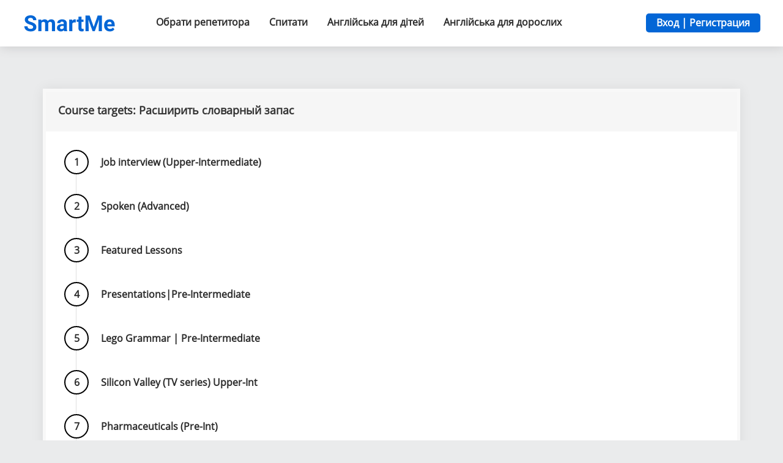

--- FILE ---
content_type: text/html; charset=UTF-8
request_url: https://smartme.wiki/courses_target/rasshirit-slovarnyj-zapas
body_size: 5949
content:

<!doctype html>
<html dir="ltr" lang="ru-RU" prefix="og: https://ogp.me/ns#">
<head>
	<meta charset="UTF-8">
	<meta name="viewport" content="width=device-width, initial-scale=1">
   <link rel="preload" as="font" type="font/woff2" href="/wp-content/themes/skyeng/fonts/open-sans-v18-latin_cyrillic-regular.woff2" crossorigin>
    <meta name="facebook-domain-verification" content="z2r5bs8spm32f2qb874dt2marnxlx3" />
	<title>Расширить словарный запас | SmartMe Онлайн платформа для обучения и изучения английского</title>
	<style>img:is([sizes="auto" i], [sizes^="auto," i]) { contain-intrinsic-size: 3000px 1500px }</style>
	
		<!-- All in One SEO 4.8.7 - aioseo.com -->
	<meta name="robots" content="max-image-preview:large" />
	<link rel="canonical" href="https://smartme.wiki/courses_target/rasshirit-slovarnyj-zapas" />
	<link rel="next" href="https://smartme.wiki/courses_target/rasshirit-slovarnyj-zapas/page/2" />
	<meta name="generator" content="All in One SEO (AIOSEO) 4.8.7" />
		<script type="application/ld+json" class="aioseo-schema">
			{"@context":"https:\/\/schema.org","@graph":[{"@type":"BreadcrumbList","@id":"https:\/\/smartme.wiki\/courses_target\/rasshirit-slovarnyj-zapas#breadcrumblist","itemListElement":[{"@type":"ListItem","@id":"https:\/\/smartme.wiki#listItem","position":1,"name":"Home","item":"https:\/\/smartme.wiki","nextItem":{"@type":"ListItem","@id":"https:\/\/smartme.wiki\/courses_target\/rasshirit-slovarnyj-zapas#listItem","name":"\u0420\u0430\u0441\u0448\u0438\u0440\u0438\u0442\u044c \u0441\u043b\u043e\u0432\u0430\u0440\u043d\u044b\u0439 \u0437\u0430\u043f\u0430\u0441"}},{"@type":"ListItem","@id":"https:\/\/smartme.wiki\/courses_target\/rasshirit-slovarnyj-zapas#listItem","position":2,"name":"\u0420\u0430\u0441\u0448\u0438\u0440\u0438\u0442\u044c \u0441\u043b\u043e\u0432\u0430\u0440\u043d\u044b\u0439 \u0437\u0430\u043f\u0430\u0441","previousItem":{"@type":"ListItem","@id":"https:\/\/smartme.wiki#listItem","name":"Home"}}]},{"@type":"CollectionPage","@id":"https:\/\/smartme.wiki\/courses_target\/rasshirit-slovarnyj-zapas#collectionpage","url":"https:\/\/smartme.wiki\/courses_target\/rasshirit-slovarnyj-zapas","name":"\u0420\u0430\u0441\u0448\u0438\u0440\u0438\u0442\u044c \u0441\u043b\u043e\u0432\u0430\u0440\u043d\u044b\u0439 \u0437\u0430\u043f\u0430\u0441 | SmartMe \u041e\u043d\u043b\u0430\u0439\u043d \u043f\u043b\u0430\u0442\u0444\u043e\u0440\u043c\u0430 \u0434\u043b\u044f \u043e\u0431\u0443\u0447\u0435\u043d\u0438\u044f \u0438 \u0438\u0437\u0443\u0447\u0435\u043d\u0438\u044f \u0430\u043d\u0433\u043b\u0438\u0439\u0441\u043a\u043e\u0433\u043e","inLanguage":"ru-RU","isPartOf":{"@id":"https:\/\/smartme.wiki\/#website"},"breadcrumb":{"@id":"https:\/\/smartme.wiki\/courses_target\/rasshirit-slovarnyj-zapas#breadcrumblist"}},{"@type":"Organization","@id":"https:\/\/smartme.wiki\/#organization","name":"Smartme","description":"\u0412\u044b\u0431\u0435\u0440\u0438\u0442\u0435 \u0440\u0435\u043f\u0435\u0442\u0438\u0442\u043e\u0440\u0430 \u0430\u043d\u0433\u043b\u0438\u0439\u0441\u043a\u043e\u0433\u043e \u0438 \u043a\u0443\u0440\u0441 \u043e\u0431\u0443\u0447\u0435\u043d\u0438\u044f","url":"https:\/\/smartme.wiki\/","logo":{"@type":"ImageObject","url":"https:\/\/smartme.wiki\/wp-content\/uploads\/2021\/04\/smartme-2.png","@id":"https:\/\/smartme.wiki\/courses_target\/rasshirit-slovarnyj-zapas\/#organizationLogo","width":149,"height":27,"caption":"smartme"},"image":{"@id":"https:\/\/smartme.wiki\/courses_target\/rasshirit-slovarnyj-zapas\/#organizationLogo"},"sameAs":["https:\/\/www.facebook.com\/smartme.wiki","https:\/\/www.instagram.com\/smartme_wiki\/"]},{"@type":"WebSite","@id":"https:\/\/smartme.wiki\/#website","url":"https:\/\/smartme.wiki\/","name":"SmartMe \u041e\u043d\u043b\u0430\u0439\u043d \u043f\u043b\u0430\u0442\u0444\u043e\u0440\u043c\u0430 \u0434\u043b\u044f \u043e\u0431\u0443\u0447\u0435\u043d\u0438\u044f \u0438 \u0438\u0437\u0443\u0447\u0435\u043d\u0438\u044f \u0430\u043d\u0433\u043b\u0438\u0439\u0441\u043a\u043e\u0433\u043e","description":"\u0412\u044b\u0431\u0435\u0440\u0438\u0442\u0435 \u0440\u0435\u043f\u0435\u0442\u0438\u0442\u043e\u0440\u0430 \u0430\u043d\u0433\u043b\u0438\u0439\u0441\u043a\u043e\u0433\u043e \u0438 \u043a\u0443\u0440\u0441 \u043e\u0431\u0443\u0447\u0435\u043d\u0438\u044f","inLanguage":"ru-RU","publisher":{"@id":"https:\/\/smartme.wiki\/#organization"}}]}
		</script>
		<!-- All in One SEO -->

<link rel='dns-prefetch' href='//code.jquery.com' />
<link rel='stylesheet' id='bootstrap-css' href='https://smartme.wiki/wp-content/themes/skyeng/assets/css/bootstrap_3.3.6_css_bootstrap.min.css' type='text/css' media='all' />
<link rel='stylesheet' id='skyeng-style-css' href='https://smartme.wiki/wp-content/themes/skyeng/style.css' type='text/css' media='all' />
<link rel='stylesheet' id='jquery-ui-css' href='https://code.jquery.com/ui/1.12.1/themes/smoothness/jquery-ui.css' type='text/css' media='all' />
<link rel='stylesheet' id='contact-form-7-css' href='https://smartme.wiki/wp-content/plugins/contact-form-7/includes/css/styles.css' type='text/css' media='all' />
<link rel='stylesheet' id='bg-shce-genericons-css' href='https://smartme.wiki/wp-content/plugins/show-hidecollapse-expand/assets/css/genericons/genericons.css' type='text/css' media='all' />
<link rel='stylesheet' id='bg-show-hide-css' href='https://smartme.wiki/wp-content/plugins/show-hidecollapse-expand/assets/css/bg-show-hide.css' type='text/css' media='all' />
<link rel='stylesheet' id='skyeng-assignment-css' href='https://smartme.wiki/wp-content/plugins/skyeng-assignment/css/skyeng-assignment.css' type='text/css' media='all' />
<link rel='stylesheet' id='ppress-frontend-css' href='https://smartme.wiki/wp-content/plugins/wp-user-avatar/assets/css/frontend.min.css' type='text/css' media='all' />
<link rel='stylesheet' id='ppress-flatpickr-css' href='https://smartme.wiki/wp-content/plugins/wp-user-avatar/assets/flatpickr/flatpickr.min.css' type='text/css' media='all' />
<link rel='stylesheet' id='ppress-select2-css' href='https://smartme.wiki/wp-content/plugins/wp-user-avatar/assets/select2/select2.min.css' type='text/css' media='all' />
<link rel='stylesheet' id='wpcf7-redirect-script-frontend-css' href='https://smartme.wiki/wp-content/plugins/wpcf7-redirect/build/assets/frontend-script.css' type='text/css' media='all' />
<link rel='stylesheet' id='js_composer_custom_css-css' href='//smartme.wiki/wp-content/uploads/js_composer/custom.css' type='text/css' media='all' />
<script type="text/javascript" src="https://smartme.wiki/wp-includes/js/jquery/jquery.min.js" id="jquery-core-js"></script>
<script type="text/javascript" src="https://smartme.wiki/wp-includes/js/jquery/jquery-migrate.min.js" id="jquery-migrate-js"></script>
<script type="text/javascript" src="https://smartme.wiki/wp-content/plugins/wp-user-avatar/assets/flatpickr/flatpickr.min.js" id="ppress-flatpickr-js"></script>
<script type="text/javascript" src="https://smartme.wiki/wp-content/plugins/wp-user-avatar/assets/select2/select2.min.js" id="ppress-select2-js"></script>
<link rel="https://api.w.org/" href="https://smartme.wiki/wp-json/" /><meta name="generator" content="Powered by WPBakery Page Builder - drag and drop page builder for WordPress."/>
<link rel="icon" href="https://smartme.wiki/wp-content/uploads/2020/11/cropped-favikonskaeng-32x32.png" sizes="32x32" />
<link rel="icon" href="https://smartme.wiki/wp-content/uploads/2020/11/cropped-favikonskaeng-192x192.png" sizes="192x192" />
<link rel="apple-touch-icon" href="https://smartme.wiki/wp-content/uploads/2020/11/cropped-favikonskaeng-180x180.png" />
<meta name="msapplication-TileImage" content="https://smartme.wiki/wp-content/uploads/2020/11/cropped-favikonskaeng-270x270.png" />
		<style type="text/css" id="wp-custom-css">
			.form-des-page_corp {
    padding: 20px 35px 10px;
    border-radius: 15px;
    box-shadow: 3px 2px 10px #878787;
    margin: 3em auto;
}
#particles-js{
  position: fixed;
  top: 0;
  left: 0;
  bottom: 0;
  right: 0;
  z-index:2;
  overflow: hidden;
}

.vc_column-inner {
	 z-index: 99999 !important; position: relative !important;
}		</style>
		<noscript><style> .wpb_animate_when_almost_visible { opacity: 1; }</style></noscript>
          <!-- Global site tag (gtag.js) - Google Ads: 10876295102 -->
<script async src="https://www.googletagmanager.com/gtag/js?id=AW-10876295102"></script>
<script>
  window.dataLayer = window.dataLayer || [];
  function gtag(){dataLayer.push(arguments);}
  gtag('js', new Date());

  gtag('config', 'AW-10876295102');
</script>
<!-- Global site tag (gtag.js) - Google Analytics -->
<script async src="https://www.googletagmanager.com/gtag/js?id=G-D9YGE8G9CL"></script>
<script>
  window.dataLayer = window.dataLayer || [];
  function gtag(){dataLayer.push(arguments);}
  gtag('js', new Date());

  gtag('config', 'G-D9YGE8G9CL');
</script>
    </head>
<body class="archive tax-courses_target term-rasshirit-slovarnyj-zapas term-151 wp-custom-logo wp-theme-skyeng hfeed no-sidebar wpb-js-composer js-comp-ver-6.6.0 vc_responsive">
 <!---  <div id="loading" style="display: none;"><img src="/assets/img/loading.gif"></div> -->
<div id="loading" class="loader" style="display: none;" >Loading...</div>


<div class="wrapper">

        <header  class="header fixed-top">
        <div class="jsnav-header bg-light sticky-top" style="display: none">
            <div class="jsnav-header-wrapper container">
                <div class="logo font-weight-bold">
                    <img src="https://smartme.wiki/wp-content/themes/skyeng/assets/img/logo-mono.png" alt="logo">
                </div> <!-- .logo -->
                <div class="burger-menu">
                    <div class="hamburger-inner"></div>
                </div><!-- .burger-menu -->
                <nav class="jsnav-menu">
                    <ul>
                        
                            <div class="menu-verhnee-menyu_neavtorizovannyj-container"><ul id="menu-verhnee-menyu_neavtorizovannyj" class="menu"><li id="menu-item-11236" class="menu-item menu-item-type-custom menu-item-object-custom menu-item-11236"><a href="https://smartme.wiki/smarttutor">Обрати репетитора</a></li>
<li id="menu-item-8563" class="menu-item menu-item-type-post_type menu-item-object-page menu-item-8563"><a href="https://smartme.wiki/zadat-vopros">Спитати</a></li>
<li id="menu-item-20789" class="menu-item menu-item-type-post_type menu-item-object-page menu-item-20789"><a href="https://smartme.wiki/skysmart">Англійська для дітей</a></li>
<li id="menu-item-20790" class="menu-item menu-item-type-post_type menu-item-object-page menu-item-20790"><a href="https://smartme.wiki/?page_id=13317">Англійська для дорослих</a></li>
</ul></div>
                        
                        
                            <li><a href="/wp-login.php">Вход</a></li>

                        

                    </ul>
                </nav> <!-- nav -->
            </div> <!-- .jsnav-header-wrapper -->
        </div> <!-- .jsnav-header -->

        <div class="content ">
                <div class="col-md-2">
                    <a href="https://smartme.wiki/" class="custom-logo-link" rel="home"><img width="149" height="27" src="https://smartme.wiki/wp-content/uploads/2021/04/smartme-2.png" class="custom-logo" alt="smartme" decoding="async" /></a>                </div>
                <div class="col-md-7">
                    <div class="top-menu">

                                                        <!---не авторизирован--->
                                <div class="menu-verhnee-menyu_neavtorizovannyj-container"><ul id="menu-verhnee-menyu_neavtorizovannyj-1" class="menu"><li class="menu-item menu-item-type-custom menu-item-object-custom menu-item-11236"><a href="https://smartme.wiki/smarttutor">Обрати репетитора</a></li>
<li class="menu-item menu-item-type-post_type menu-item-object-page menu-item-8563"><a href="https://smartme.wiki/zadat-vopros">Спитати</a></li>
<li class="menu-item menu-item-type-post_type menu-item-object-page menu-item-20789"><a href="https://smartme.wiki/skysmart">Англійська для дітей</a></li>
<li class="menu-item menu-item-type-post_type menu-item-object-page menu-item-20790"><a href="https://smartme.wiki/?page_id=13317">Англійська для дорослих</a></li>
</ul></div>                                <a class="header-navigation__item" href="/wp-admin/">Вход | Регистрация</a>

                        



                    </div>
                </div>
            <div class="col-md-3"></div>
        </div>
    </header><!-- .header-->
    

    <!-- Google Tag Manager (noscript) -->
    <noscript><iframe src="https://www.googletagmanager.com/ns.html?id=GTM-NC9L2LP"
                      height="0" width="0" style="display:none;visibility:hidden"></iframe></noscript>
    <!-- End Google Tag Manager (noscript) -->


    <div class="middle">
        

        <main id="main" class="container">

		


            

            
              <div class="lesson-wrapper">
                  <h4 class="lesson-title"> Course targets: <span>Расширить словарный запас</span></h4>
                  <ul class="lessons-list">
                    <li><span class="circle">1</span> <a href="https://smartme.wiki/courses/job-interview-upper-intermediate">Job interview (Upper-Intermediate)</a> </li><li><span class="circle">2</span> <a href="https://smartme.wiki/courses/spoken-advanced">Spoken (Advanced)</a> </li><li><span class="circle">3</span> <a href="https://smartme.wiki/courses/featured-lessons">Featured Lessons</a> </li><li><span class="circle">4</span> <a href="https://smartme.wiki/courses/presentations-pre-intermediate">Presentations|Pre-Intermediate</a> </li><li><span class="circle">5</span> <a href="https://smartme.wiki/courses/lego-grammar-pre-intermediate">Lego Grammar | Pre-Intermediate</a> </li><li><span class="circle">6</span> <a href="https://smartme.wiki/courses/silicon-valley-tv-series-upper-int">Silicon Valley (TV series) Upper-Int</a> </li><li><span class="circle">7</span> <a href="https://smartme.wiki/courses/pharmaceuticals-pre-int">Pharmaceuticals (Pre-Int)</a> </li><li><span class="circle">8</span> <a href="https://smartme.wiki/courses/spoken-upper-intermediate">Spoken Upper-Intermediate</a> </li><li><span class="circle">9</span> <a href="https://smartme.wiki/courses/video-practice-advanced">Video Practice (Advanced)</a> </li><li><span class="circle">10</span> <a href="https://smartme.wiki/courses/video-practice-upper-intermediate">Video Practice (Upper-Intermediate)</a> </li>
	<nav class="navigation posts-navigation" aria-label="Записи">
		<h2 class="screen-reader-text">Навигация по записям</h2>
		<div class="nav-links"><div class="nav-previous"><a href="https://smartme.wiki/courses_target/rasshirit-slovarnyj-zapas/page/2" >Предыдущие записи</a></div></div>
	</nav>                  </ul>
              </div>

		</main><!-- #main -->




 




<footer class="footer ">



   <!--  <div id="my-draggable">
        <div class="col-md-4 ui-widget-header droppable" data-answer="Coffe">
            <img src="/wp-content/uploads/h5p/content/13887/images/file-6123abe6efdcd.png" alt="" style="width: 143px; height: 143px; margin: 0 auto;" />
        </div>
        <div class="col-md-4 ui-widget-header droppable" data-answer="Milk">
            <img src="/wp-content/uploads/h5p/content/13887/images/file-6123abbbaeaa8.png" alt="" style="width: 143px; height: 143px; margin: 0 auto;" />
        </div>
        <div class="col-md-4 ui-widget-header droppable" data-answer="Tea">
            <img src="/wp-content/uploads/h5p/content/13887/images/file-6123abd1da92b.png" alt="" style="width: 143px; height: 143px; margin: 0 auto;" />
        </div>

        <div class="col-md-4">
            <div class="ui-widget-content draggable" data-id="Tea">
                Tea
            </div>
        </div>
        <div class="col-md-4">
            <div class="ui-widget-content draggable" data-id="Milk">
                Milk
            </div>
        </div>
        <div class="col-md-4">
            <div class="ui-widget-content draggable" data-id="Coffe">
                Coffe
            </div>
        </div>
    </div> -->





    </div>




    
   
        <div class="container">
                            <div class="col-md-4">
                    <div id="text-2" class="widget widget_text">			<div class="textwidget"><p>© Smartme.wiki 2021<br />
&#8212; выучи английский онлайн</p>
</div>
		</div>                </div>
            
                            <div class="col-md-4">
                    <div id="nav_menu-4" class="widget widget_nav_menu"><div class="menu-pravova-informacziya-container"><ul id="menu-pravova-informacziya" class="menu"><li id="menu-item-8577" class="menu-item menu-item-type-post_type menu-item-object-page menu-item-8577"><a href="https://smartme.wiki/policy">Політика</a></li>
<li id="menu-item-8576" class="menu-item menu-item-type-post_type menu-item-object-page menu-item-8576"><a href="https://smartme.wiki/oferta">Оферта</a></li>
<li id="menu-item-8575" class="menu-item menu-item-type-post_type menu-item-object-page menu-item-8575"><a href="https://smartme.wiki/?page_id=8572">Cookies</a></li>
</ul></div></div>                </div>
            
                            <div class="col-md-4">
                    <div id="custom_html-2" class="widget_text widget widget_custom_html">Задать вопрос<div class="textwidget custom-html-widget"><ul class="help-social">
 	<li><a href="skype:skyeng.care_1?chat"><img class="alignnone wp-image-4710 size-full" title="skype" src="/wp-content/uploads/2020/06/skype.png" alt="" width="60" height="60" /></a></li>
 	<li><a href="whatsapp://send?phone=+380688883700"><img class="alignnone wp-image-4708 size-full" src="/wp-content/uploads/2020/06/whats-up.png" alt="" width="61" height="60" /> </a></li>
 	<li><a href="viber://chat?number=+380688883700"><img class="alignnone wp-image-4709 size-full" title="viber" src="/wp-content/uploads/2020/06/viber.png" alt="" width="60" height="60" /></a></li>
 	<li><a href="t.me/SKYENGSUPPORT" rel="noopener noreferrer"><img class="alignnone wp-image-4711 size-full" title="SKYENGSUPPORT" src="/wp-content/uploads/2020/06/telegramm.png" alt="" width="60" height="59" />
</a></li>
</ul></div></div>                </div>
                    </div>

    
    
</footer><!-- .footer -->







    



    



  
<script type="speculationrules">
{"prefetch":[{"source":"document","where":{"and":[{"href_matches":"\/*"},{"not":{"href_matches":["\/wp-*.php","\/wp-admin\/*","\/wp-content\/uploads\/*","\/wp-content\/*","\/wp-content\/plugins\/*","\/wp-content\/themes\/skyeng\/*","\/*\\?(.+)"]}},{"not":{"selector_matches":"a[rel~=\"nofollow\"]"}},{"not":{"selector_matches":".no-prefetch, .no-prefetch a"}}]},"eagerness":"conservative"}]}
</script>
<script type="text/javascript" src="https://smartme.wiki/wp-content/themes/skyeng/js/jquery-ui.js" id="jue-ui-js"></script>
<script type="text/javascript" src="https://smartme.wiki/wp-content/themes/skyeng/js/bootstrap.min.js" id="bootstrap-js"></script>
<script type="text/javascript" src="https://smartme.wiki/wp-includes/js/jquery/ui/core.min.js" id="jquery-ui-core-js"></script>
<script type="text/javascript" src="https://smartme.wiki/wp-includes/js/jquery/ui/datepicker.min.js" id="jquery-ui-datepicker-js"></script>
<script type="text/javascript" id="jquery-ui-datepicker-js-after">
/* <![CDATA[ */
jQuery(function(jQuery){jQuery.datepicker.setDefaults({"closeText":"\u0417\u0430\u043a\u0440\u044b\u0442\u044c","currentText":"\u0421\u0435\u0433\u043e\u0434\u043d\u044f","monthNames":["\u042f\u043d\u0432\u0430\u0440\u044c","\u0424\u0435\u0432\u0440\u0430\u043b\u044c","\u041c\u0430\u0440\u0442","\u0410\u043f\u0440\u0435\u043b\u044c","\u041c\u0430\u0439","\u0418\u044e\u043d\u044c","\u0418\u044e\u043b\u044c","\u0410\u0432\u0433\u0443\u0441\u0442","\u0421\u0435\u043d\u0442\u044f\u0431\u0440\u044c","\u041e\u043a\u0442\u044f\u0431\u0440\u044c","\u041d\u043e\u044f\u0431\u0440\u044c","\u0414\u0435\u043a\u0430\u0431\u0440\u044c"],"monthNamesShort":["\u042f\u043d\u0432","\u0424\u0435\u0432","\u041c\u0430\u0440","\u0410\u043f\u0440","\u041c\u0430\u0439","\u0418\u044e\u043d","\u0418\u044e\u043b","\u0410\u0432\u0433","\u0421\u0435\u043d","\u041e\u043a\u0442","\u041d\u043e\u044f","\u0414\u0435\u043a"],"nextText":"\u0414\u0430\u043b\u0435\u0435","prevText":"\u041d\u0430\u0437\u0430\u0434","dayNames":["\u0412\u043e\u0441\u043a\u0440\u0435\u0441\u0435\u043d\u044c\u0435","\u041f\u043e\u043d\u0435\u0434\u0435\u043b\u044c\u043d\u0438\u043a","\u0412\u0442\u043e\u0440\u043d\u0438\u043a","\u0421\u0440\u0435\u0434\u0430","\u0427\u0435\u0442\u0432\u0435\u0440\u0433","\u041f\u044f\u0442\u043d\u0438\u0446\u0430","\u0421\u0443\u0431\u0431\u043e\u0442\u0430"],"dayNamesShort":["\u0412\u0441","\u041f\u043d","\u0412\u0442","\u0421\u0440","\u0427\u0442","\u041f\u0442","\u0421\u0431"],"dayNamesMin":["\u0412\u0441","\u041f\u043d","\u0412\u0442","\u0421\u0440","\u0427\u0442","\u041f\u0442","\u0421\u0431"],"dateFormat":"dd.mm.yy","firstDay":1,"isRTL":false});});
/* ]]> */
</script>
<script type="text/javascript" src="https://smartme.wiki/wp-content/themes/skyeng/js/app.js" id="skyeng-app-js"></script>
<script type="text/javascript" src="https://smartme.wiki/wp-includes/js/dist/vendor/wp-polyfill.min.js" id="wp-polyfill-js"></script>
<script type="text/javascript" id="contact-form-7-js-extra">
/* <![CDATA[ */
var wpcf7 = {"api":{"root":"https:\/\/smartme.wiki\/wp-json\/","namespace":"contact-form-7\/v1"}};
/* ]]> */
</script>
<script type="text/javascript" src="https://smartme.wiki/wp-content/plugins/contact-form-7/includes/js/index.js" id="contact-form-7-js"></script>
<script type="text/javascript" src="https://smartme.wiki/wp-includes/js/jquery/ui/effect.min.js" id="jquery-effects-core-js"></script>
<script type="text/javascript" src="https://smartme.wiki/wp-includes/js/jquery/ui/effect-slide.min.js" id="jquery-effects-slide-js"></script>
<script type="text/javascript" src="https://smartme.wiki/wp-includes/js/jquery/ui/effect-highlight.min.js" id="jquery-effects-highlight-js"></script>
<script type="text/javascript" src="https://smartme.wiki/wp-includes/js/jquery/ui/effect-fold.min.js" id="jquery-effects-fold-js"></script>
<script type="text/javascript" src="https://smartme.wiki/wp-includes/js/jquery/ui/effect-blind.min.js" id="jquery-effects-blind-js"></script>
<script type="text/javascript" id="bg-show-hide-script-js-extra">
/* <![CDATA[ */
var BG_SHCE_USE_EFFECTS = "0";
var BG_SHCE_TOGGLE_SPEED = "400";
var BG_SHCE_TOGGLE_OPTIONS = "none";
var BG_SHCE_TOGGLE_EFFECT = "blind";
/* ]]> */
</script>
<script type="text/javascript" src="https://smartme.wiki/wp-content/plugins/show-hidecollapse-expand/assets/js/bg-show-hide.js" id="bg-show-hide-script-js"></script>
<script type="text/javascript" src="https://smartme.wiki/wp-content/plugins/skyeng-assignment/js/skyeng-assignment.js" id="skyeng-assignment-js"></script>
<script type="text/javascript" src="https://smartme.wiki/wp-content/plugins/skyeng-assignment/js/jquery.ui.touch-punch.js" id="skyeng-assignment-touch-punch-js"></script>
<script type="text/javascript" id="ppress-frontend-script-js-extra">
/* <![CDATA[ */
var pp_ajax_form = {"ajaxurl":"https:\/\/smartme.wiki\/wp-admin\/admin-ajax.php","confirm_delete":"\u0412\u044b \u0443\u0432\u0435\u0440\u0435\u043d\u044b?","deleting_text":"\u0423\u0434\u0430\u043b\u0435\u043d\u0438\u0435...","deleting_error":"\u041f\u0440\u043e\u0438\u0437\u043e\u0448\u043b\u0430 \u043e\u0448\u0438\u0431\u043a\u0430. \u041f\u043e\u0436\u0430\u043b\u0443\u0439\u0441\u0442\u0430, \u043f\u043e\u043f\u0440\u043e\u0431\u0443\u0439\u0442\u0435 \u0435\u0449\u0435 \u0440\u0430\u0437.","nonce":"c157057b7f","disable_ajax_form":"false","is_checkout":"0","is_checkout_tax_enabled":"0","is_checkout_autoscroll_enabled":"true"};
/* ]]> */
</script>
<script type="text/javascript" src="https://smartme.wiki/wp-content/plugins/wp-user-avatar/assets/js/frontend.min.js" id="ppress-frontend-script-js"></script>
<script type="text/javascript" id="wpcf7-redirect-script-js-extra">
/* <![CDATA[ */
var wpcf7r = {"ajax_url":"https:\/\/smartme.wiki\/wp-admin\/admin-ajax.php"};
/* ]]> */
</script>
<script type="text/javascript" src="https://smartme.wiki/wp-content/plugins/wpcf7-redirect/build/assets/frontend-script.js" id="wpcf7-redirect-script-js"></script>
<script type="text/javascript" id="skyeng-ajax-js-extra">
/* <![CDATA[ */
var skyengajax = {"ajaxurl":"https:\/\/smartme.wiki\/wp-admin\/admin-ajax.php"};
/* ]]> */
</script>
<script type="text/javascript" src="https://smartme.wiki/wp-content/themes/skyeng/js/ajax.js" id="skyeng-ajax-js"></script>

</body>
</html>


--- FILE ---
content_type: text/css
request_url: https://smartme.wiki/wp-content/themes/skyeng/style.css
body_size: 40219
content:
/*!
Theme Name: skyeng
Theme URI: https:/delay-delo.com/
Author: Alexey Rtischev
Author URI: https:/delay-delo.com/
Description: Theme for conducting the educational process
Version: 1.0.0
License: GNU General Public License v2 or later
License URI: LICENSE
Text Domain: skyeng
Tags: custom-background, custom-logo, custom-menu, featured-images, threaded-comments, translation-ready

*/

/* open-sans-regular - latin_cyrillic */
@font-face {
    font-family: 'Open Sans';
    font-style: normal;
    font-weight: 400;
    src: url('fonts/open-sans-v18-latin_cyrillic-regular.eot'); /* IE9 Compat Modes */
    src: local(''),
    url('fonts/open-sans-v18-latin_cyrillic-regular.eot?#iefix') format('embedded-opentype'), /* IE6-IE8 */
    url('fonts/open-sans-v18-latin_cyrillic-regular.woff2') format('woff2'), /* Super Modern Browsers */
    url('fonts/open-sans-v18-latin_cyrillic-regular.woff') format('woff'), /* Modern Browsers */
    url('fonts/open-sans-v18-latin_cyrillic-regular.ttf') format('truetype'), /* Safari, Android, iOS */
    url('fonts/open-sans-v18-latin_cyrillic-regular.svg#OpenSans') format('svg'); /* Legacy iOS */
    font-display: swap;
}

* {
    margin: 0;
    padding: 0;
}
html {
    height: 100%;
}
article, aside, details, figcaption, figure, footer, header, hgroup, main, nav, section, summary {
    display: block;
}
body {
    font: 15px/19px 'Open Sans', sans-serif !important;
    height: 100%;
    /*  background: #f8f9fc;*/
    /*  background: #f8f9fc;*/
    background: rgba(225, 226, 228, 0.68);

}

audio {width: 100% !important; border-radius: 17px;}
audio::-webkit-media-controls-panel {
    background-color: #2F80ED;
}

a {text-decoration: none; outline: none}
a:hover {text-decoration: none}
a:hover, a:focus {text-decoration: none !important;outline: none}
p {
    color: #808080;
    font-size: 16px;
    margin-bottom: 1.25em;
    line-height: 1.625em;
}

ul li{list-style: none;}
.lesson-blocks ul li{ list-style: inherit}
.lesson-blocks ul, .lesson-blocks ol{ padding-left: 25px;}

.wrapper {
    min-width: 320px;
    max-width: 100%;
    margin: 0 auto;
    min-height: 100%;
    height: auto !important;
    height: 100%;
    padding-bottom: 80px;
}

/*  Grid
-----------------------------------------------------------------------------*/
.w_10 { width: 10%;}
.w_15 { width: 15%;}
.w_20 { width: 20%;}
.w_25 { width: 25%;}
.w_30 { width: 30%;}
.w_33 { width: 33%;}
.w_35 { width: 35%;}
.w_45 { width: 40%;}
.w_45 { width: 45%;}
.w_50 { width: 50%;}
.w_60 { width: 60%;}
.w_70 { width: 70%;}
.w_75 { width: 75%;}
.w_80 { width: 80%;}
.w_90 { width: 90%;}

.left {float: left}
.right {float: right}

.row {
    flex-wrap: wrap;
    display: flex;
    align-items: stretch;
}

.courses-category, .courses-popular-type, .courses-classwise {

}

/* Header
-----------------------------------------------------------------------------*/
.header {
    height: 47px;
}

.fixed-top {
    position: fixed;
    top: 0;
    right: 0;
    left: 0;
    z-index: 1030;
    background: white;
}

.course  .header-block {
    -moz-box-shadow: 1px 13px 17px #c9c9ca;
    -webkit-box-shadow: 13px 1px 17px #c9c9ca;
    box-shadow: 1px 13px 17px #c9c9ca;
}


h1 {
    text-align: center;
    padding-top: 20px;
    color: #000000;
    font-size: 36px;
    font-weight: 600 !important;
    text-transform: uppercase;
    word-break: break-all;
    margin-bottom: 1em;

}

.materials h1 {color: #000000;}


h2 {
    font-weight: 600;
    font-size:  18px;
    font-family: 'Open Sans', sans-serif;
}

h2.border-title {
    color: #3075f3; font-size: 28px; margin: 0;
}

.border-title span {
    width: 40px;
    height: 4px;
    position: relative;
    left: 1px;
    top: 22px;
    background-color: #0366d6;
    display: block;
}


.home .middle {
    padding-top: 0;
}

.bg {
    background-attachment: scroll;
    background-image: url('assets/img/bg.png');
    background-position: center center;
    background-repeat: none;
    -webkit-background-size: cover; /* Safari 3.1+ и Chrome 4.0+ */
    -moz-background-size: cover;   /* Firefox 4.0+ */
    background-size: cover;        /* Современные браузеры */
    -o-background-size: cover;      /* Opera 10.53+ */
    height: 400px;
}

body {overflow-x: hidden}


video { max-width: 100%; overflow-x: hidden;
    /* margin-top: -277px; */
    width: 100%}

.main-title-section h1,  .main-title-section p{ color: white; text-align: center}
.top-movie {position: relative; z-index: 99; margin-top:  -300px}
.main-title-section {margin-bottom: 70px}

section img {max-width: 100% !important; height: auto;}

.no-param {width: 100% !important; height: 100% !important; border-radius: inherit !important;}

select {
    color: #808080;
    background: #fff url(assets/img/select-box.jpg) no-repeat center right;
    border: 1px solid #0366d6;;
    width: 100%;
    margin: 0px;
    padding: 4px 40px 4px 15px;
    -webkit-appearance: none;
    -moz-appearance: none;
    appearance: none;
    cursor: pointer;
    text-indent: 0.01px;
    text-overflow: '';
    border-radius: 4px;
    height: 34px !important;
}
.h5p-content select{
    background: #fff ;
}
#lesson .tabset >   label { padding: 10px}

.fc-scroller{ max-height:70vh !important; }
#calendar { max-height: 100% !important; margin-bottom: 20px}

.courses-price-type a:hover, .courses-price-type a.active {
    color: #3075f3;
    background: #fff;
}

.wrap-students {
    padding: 15px 15px 5px;
    margin-bottom: 1em;
}

.student-avatar img{ width: 83px; }
.student-avatar img{ text-align: center }

.courses-price-type {
    padding: 6px 0 0;
}

.fc-head-container table{ margin: 10px auto}
.student-avatar span {display: block; height: 40px;color: #201c1d; font-weight: 600; margin-top: 6px;}

ul.all-students li {display: inline-table;text-align: center; width: 91px; margin: 0 .9em;vertical-align: top }
ul.all-students  img { width:70px; height: auto; border-radius: 50%;display:block; margin: 0px auto; }

.courses-popular-type label, .courses-category label, .courses-classwise label {	width: 100%;padding-top: 10px; display: block; padding-bottom: 8px}
.courses-popular-type   select, .courses-category select, .courses-classwise select {	color: #808080; display: block}
.courses-category label , .courses-classwise label{padding-left: 0px;}

.courses-price-type a {
    margin: 10px 15px 0 0px;
    color: #d5d5d5;
    display: inline-block;
    font-weight: 600;
    line-height: 28px;
    cursor: pointer;
    border-radius: 3px;
    text-align: left;
    transition: 1s;
}
.courses-price-type a.active:after , .courses-price-type a.hover:after {
    content: "";
    border-bottom: 2px solid #3075f3;
    display: block;
    transition: 1s;
}

.top-menu {
    text-align: right;
    padding-top: 16px;

}

.top-menu .menu li {display: inline}

.top-menu a {
    display: inline;
    padding: 13px 12px 11px;
    margin: 12px 0 0;
    font-weight: 600;
    color: #2c2c2c;
    border: 2px solid transparent;
    border-radius: 3px;
    transition: 1s;
    font-size: 16px;
}

a.header-navigation__item {
    background: #0366d6;
    padding: 4px 15px !important;
    color: #fff !important;
    border-radius: 5px !important;
    margin-left: 15px; position: fixed;
    top: 10px;
    right: 37px;
}

.alert-info p{font-size: 14px;}

.top-menu a:hover   {
    color: #0366d6;
    text-decoration: none;
    transition: 1s;
}

.custom-logo-link {margin-left: 24px;}

/* Middle
-----------------------------------------------------------------------------*/
.middle {padding-top: 100px; overflow-x: hidden}
.content {
    padding: 0;
    margin: 0 auto;
}

/* Font page
---------------------------------------------------------------------------*/
.courses-sorting {
    font-size: 14px;
    margin-bottom: 1.5em;
    background-color: #fff; border-radius: 10px;
    padding: 20px;
    margin-top: 2em;
    -moz-box-shadow: 1px 13px 17px #c9c9ca;
    -webkit-box-shadow: 13px 1px 17px #c9c9ca;
    box-shadow: 1px 13px 17px #c9c9ca;
    border-radius: 10px;
}



.fc-content:hover {background: #3778ca; color: #f5f5f5}
.fc-title {font-weight: bolder}
.fc-widget-content { /* background: #fdfdfd*/}
.fc-time-grid .fc-slats td {min-height: 3em !important;}

.balance { float: right; color: #128025; ;}
.next-lesson h2 {margin-bottom: 2em}
.current-date {display: block; text-align: right; padding: 1em 0}
select.title{padding: 0 10px;height: 30px;}
section table {width: 100%;border: 1px solid #eceeef;margin: 2em auto}
section table td {color: #808080;font-size: 14px; padding: 12px 14px;border: 1px solid #eceeef;

}

.user-info label { margin-right: 1em; font-weight: 600; color: #808080; font-size: 14px; }
.user-info input {
    padding: 4px 12px;
    font-weight: normal;
    font-size: 14px;
    border: 1px solid #0366d6;
    box-shadow: none;
    color: #808080;
    height: 40px;
    border-radius: 7px;
}
.mt-1 {margin-top: 7px}

.user-info label {display: block;margin-bottom: 10px; width:50%}
.user-info .lines p{display: flex}
.user-info textarea {font-weight: normal; font-size: 14px; padding: 15px;border: 1px solid #e6e6eb; border-radius: 8px; color: #808080;}
.user-info input[type="submit"] {}
.user-info textarea {width: 100%;}
.user-info input[type="number"] {max-width: 60px}
.user-info select { height: 40px !important; font-weight: normal; font-size: 14px;}
.user-info .select-multiple { height: 125px !important;}


.select-multiple option[selected] {
     padding: 3px; margin: 2px; border-radius: 3px;
}

.user-info .select-multiple option::-moz-selection { color: red}
.user-info .select-multiple option::selection { color: red; }
.table {
    width: 100%;
    max-width: 100%;
    margin-bottom: 1rem;
}
.hi {font-size: 24px;margin: 10px 0 1.7em}

.table th, .table td {
    padding: 0.75rem;
    vertical-align: top;
    border-top: 1px solid #eceeef;
}

.table thead th {
    vertical-align: bottom;
    border-bottom: 2px solid #eceeef;
}

.table tbody + tbody {
    border-top: 2px solid #eceeef;
}

.table .table {
    background-color: #fff;
}

.results-found {
    border-radius: 3px;
    color: #aaaaaa;
    float: left;
    padding: 17px 0px 0;
    margin-bottom: .7em;
    margin-left: 11px;
    font-weight: 600;
    font-family: "Open Sans";
}

.course-meta, .course-meta a {

    color: rgb(128, 128, 128);
    font-size: 14px;
    margin-top: 1.7em;

}

.next-page, .prev-page {
    font-size: 14px;
    font-weight: bold;
    line-height: 30px;
    color: #303030;
    padding: 9px 19px;
    border-radius: 3px;
    margin: 10px 10px 3px 10px;
    z-index: 1;
    -webkit-transition: all 0.3s;
    -moz-transition: all 0.3s;
    transition: all 0.3s;
    -o-transition: all 0.3s;
    -ms-transition: all 0.3s;
    position: relative;
    width: 150px; text-align: center;
    cursor: pointer;
}
.course-details {margin: 23px 10px; }
.course-details  h2{min-height: 43px;}


.course-duration {
    padding: 0px 20px 1em;
    font-size: 14px;
}
.course-price {
    color: #3075f3;
    font-weight: 600;
    margin: .5em 20px .8em;
    font-size: 16px;
    font-family: "Open Sans";
}
.course-meta, .course-meta a {
    color: rgb(128, 128, 128);
    font-size: 14px;
    margin-top: 1.7em;
    font-family: 'Open Sans', sans-serif;
}
#loading {
    /* position: absolute;
     text-align: center;
     padding-top: 25%;
     width: 100%;
     z-index: 999;
     height: 100%;
     background: white;
     opacity: 0.4;
     max-height: 1000px; */
}
.font-nav {display: flex}

.course-details-inner {
    padding: 20px 0;
    /*	background: #f6f6f6;
        height: 178px;
        border-radius: 3px;
        margin: 0 0px 0 18px; */
}
.course-description h3 { font-weight: 600}
.course-description h2 { padding-bottom: 3em}
.noutbook-icon, .time-icon, .teacher-icon, .cap-icon {margin-bottom: 2em;padding: 0 30% 0px 50px; line-height: 21px; font-size: 16px  }
.course-details-inner .fa{font-size: 12px; font-weight: bolder !important;}
.time-icon { background: url("assets/img/desk.png") no-repeat 0 -4px; }
.teacher-icon { background: url("assets/img/desk.png") no-repeat 0 -68px;  }
.noutbook-icon {background: url("assets/img/desk.png") no-repeat 0 -150px; }
.cap-icon {background: url("assets/img/desk.png") no-repeat 0 -247px;  }

.course h2 {
    font-size: 20px;
    line-height: 32px;
    font-weight: 600;
}

.item h2 {color: #2c2c2c;font-size: 20px; }
.item a {outline: none}

#response img, #response-showcase img { width: 100%; margin: 0 auto; text-align: center; height: 230px ; border-top-left-radius: 10px; border-top-right-radius: 10px}
#response, #response-showcase   {  width: 1157px;   margin-bottom: 8em}
.image-prev {display: block; text-align: center}

#response  .item, #response-showcase .item { background: white; margin: .7em  .7em 1.5em;
    -moz-box-shadow: 1px 1px 17px #c9c9ca;
    -webkit-box-shadow: 1px 1px 17px #c9c9ca;
    box-shadow: 1px 1px 17px #c9c9ca;
    border-radius: 10px;
}
#response  .item:nth-child(1), #response  .item:nth-child(4), #response  .item:nth-child(7), #response  .item:nth-child(10),
#response-showcase  .item:nth-child(1), #response-showcase  .item:nth-child(4), #response-showcase .item:nth-child(7), #response-showcase .item:nth-child(10) {padding-right: 0px;padding-left: 0px;}
#response  .item:nth-child(2), #response  .item:nth-child(5), #response  .item:nth-child(8), #response  .item:nth-child(11),
#response-showcase  .item:nth-child(2),#response-showcase  .item:nth-child(5), #response-showcase  .item:nth-child(8),#response-showcase  .item:nth-child(11) {padding-right: 0px;padding-left: 0px;}
#response  .item:nth-child(3), #response  .item:nth-child(6), #response  .item:nth-child(9), #response  .item:nth-child(12),
#response-showcase  .item:nth-child(3), #response-showcase  .item:nth-child(6), #response-showcase  .item:nth-child(9), #response-showcase  .item:nth-child(12) {padding-left: 0px;padding-right: 0px;}

.course-data {
    font-size: 14px;
    width: 100%;
    clear: both;
    margin: 0px 0px 0px;
    padding: 20px 20px;
    -webkit-transition: all 300ms linear;
    -moz-transition: all 300ms linear;
    -o-transition: all 300ms linear;
    -ms-transition: all 300ms linear;
    transition: all 300ms linear;
    display: flex;
}

.alert-warning {
    font-size: 14px;
    width: 100%;
    margin: 2.4em auto;
    padding: 18px !important;
    color: #c79d13 !important;
    border: 1px solid #e6c555 !important;
    background: #fdebae !important;
}
.alert-warning img {margin-top: -3px; margin-right: 6px}
.course .course-meta, .course .course-meta a {	margin-top: 13px;}
.course-meta, .course-meta a {
    color: rgb(128, 128, 128);
    font-size: 14px;
    margin-top: 1em;
}
.course-meta {	margin-left: 20px; min-height: 60px}
.course-meta a , .course-meta span{background: #dceaff; padding: 2px 10px; border-radius: 6px; color: #849fc7; font-size: 13px;

}
.course-meta a {
    -webkit-transition: background 1s; /* For Safari 3.0 to 6.0 */
    transition: background 1s; /* For modern browsers */
}
.course-meta a:hover {

}
.course .course-details-inner i.fa {
    margin-right: 3px;
}
.course .course-details-inner .fa-book {
    margin-left: 12px;
}
.course-details a h2{
    margin: 0em 20px; height: 70px;
}
.course-description, .top-block {
    margin: 1em 0px 5em;
    box-shadow: 0px 0px 20px rgba(0, 0, 0, 0.07);
    border-radius: 10px;
    background: #fff;
    padding: 1em 42px;
}

.top-block {margin-bottom: 3em}
/*button.end-lessons {display: none}*/

.linkform {display: flex; margin: 2em 0}

.linkform .btn {color: #fff; background: #3075f3;; margin-right: 2em; font-size: 16px; font-weight: bold}
.linkform div { padding: 6px 12px;}
.linkform div a { margin-left: 1em; font-size: 16px; font-weight: bold}

.lesson-wrapper {
    background-color: #f6f6f6;
    border: 5px solid #f8f8f8;
    -moz-box-shadow: 0px 0px 20px rgba(0, 0, 0, 0.07);
    -webkit-box-shadow:0px 0px 20px rgba(0, 0, 0, 0.07);
    box-shadow: 0px 0px 20px rgba(0, 0, 0, 0.07);
    margin-top: 3em; margin-bottom: 8em;
    width: 100%;
}

#homework-list {
    /*	overflow: scroll;
        min-height: 10px;
        max-height: 12vh;
        overflow-x: hidden; */
    margin-right: -2px;
}
.homework-table {width: 100%}
.homework-table td a{
    color: #919090;
    font-size: 16px;
}
.purchased-courses .alert-info p{ font-size: 14px;color: #919090;}
.purchased-courses .alert-info p:before {
    /*	content: "\f059";
        font-family: "Font Awesome 5 Free";
        float: left;
        font-size: 36px; margin: 10px 17px 10px 10px;
        color: #3075f3; */
}
.send { border: none; width: 38px; height: 38px; background: url("assets/img/send.png") no-repeat center top; margin: 0px 8px 0; visibility: hidden;
    opacity: 0;
    visibility: hidden;
    transition: .55s opacity, .55s visibility;
}

.homework-table td { padding-top: 13px;}
.homework-table td input{
    float: left;margin-left: 4em;
    padding: 4px 12px;
    font-weight: normal;
    font-size: 14px;
    border: 1px solid #e6e6eb;
    box-shadow: none;
    color: #808080;
    height: 38px;
    border-radius: 7px;
}
.homework-table td input:focus ~ .send {  opacity: 1;
    visibility: visible;}

.homework-list a {color: #919090;
    font-size: 16px;}

#homework-list li:before {
    border:none;
}
#homework-list li {
    padding-right: 8px;
}

.lesson-wrapper .lesson-title {
    background: #f6f6f6;
    font-weight: 600;
    padding: 11px 20px 15px;
    margin-bottom: 10px;
    font-size: 18px;
}


ul.lessons-list {
    background: white;
    padding: 2em;
}

ul.lessons-list li {
    list-style: none;
    padding-bottom: 2em;
    background: #fff url("assets/img/separator.png") no-repeat 19px 36px;
}

.lessons-list li:last-child {
    background: #fff;
}

ul.lessons-list li a, ul.lessons-list li{
    color: #2c2c2c;
    font-weight: 600;
    transition: 1s;
    font-size: 16px;
}


.lessons-list li span {
    display: inline-block;
    padding-top: 9px;
    margin-right: 1em;
    border: 2px solid black;
    font-weight: 600;
    background-color: #FFFFFF;
    height: 40px;
    border-radius: 50%;
    text-align: center;
    width: 40px;
    font-size: 16px;
}

.lessons h1, .room-title{
    text-align: left;
    font-size: 24px;
    margin-bottom: 1em;
}

.room-title{margin-top: 0px}

.pay {
    background: #0366d6;
    margin: 23px 0 0 0;
    font-size: 14px;
}
.btn-primary {
    color: #fff;
    border-color: rgb(48, 117, 243) !important;
    padding: 9px 30px;
    font-weight: 600;
    border-radius: 10px;
    background-color: rgb(48, 117, 243);
    left: 1267px;
    height: 40px;
}

.sub-label {font-size: 13px; color: #c0c0c0; display: block; font-weight: 500;position: relative; margin-top: -7px}

.entry-title {
    text-align: center;
    font-weight: 600;
    margin-bottom: 40px;
    color: #000;
    text-transform: uppercase;
    word-break: break-all;
    font-family: Open Sans;
    font-size: 35px;
}

.fa{
    font-weight: 600 !important;
}

.lesson-side {

    width: 262px;
    position: fixed;
    padding: 0px 10px;

}

.dictionaries strong {
    display: block;
    margin: .7em 0 1.3em;
    color: #808080;
    font-size: 16px;

}

.dictionaries a {
    display: inline;
    padding: 5px;
}

/**************tabs block ******************/

.tabs {
    padding-left: 0;
    padding-top: 5px;
}
.tabs li {
    display: inline;
    width: 25%;
    padding: 10px 0;
    float: left;
}

.tabs .tab  {
    text-align: center;display: inline;background: #0366d6;
    width: 33.2%;
    padding: 4px 0 8px;
    float: left;
    color: #fff;
    font-size: 14px; cursor: pointer;
}
.tabs span i {display: block; text-align: center; font-size: 18px}
.tab.active {background: #285d8e }
.tab_item { display: none; }
.tab_item:first-child { display: block; }
.tab_content {background: #fff; font-size: 14px; padding: 20px 10px 0;margin-top: 46px;	max-height: 60vh;margin-bottom: 11px;}


.dictionaries strong { display: block; margin: .7em 0 1.3em;color: #808080;font-size: 16px}
.dictionaries a  { display: inline; padding: 5px; }
.lessons h1, .single-materials h1  {text-align: left;font-size: 24px;margin-bottom: 1em  ;}
ul.title-block li {
    float: none;
    width: 100%;
    padding: 0 0 8px;
    font-weight: 500;
    color: #808080;
    background: url("assets/img/mark.png") no-repeat 8px 4px;
    min-height: 36px;
    line-height: 1.2;
    display: flex;
}
ol.title-course  li {
    cursor: pointer; float: none;
    width: 100%;
    padding: 0 10px 0 0px;
    font-weight: 500;
    color: #808080;
    line-height: 12px;
    display: flex; font-size: 16px;
    margin: 2em;
}
#kurs .modal-dialog {width: 700px}
#kurs .modal-dialog .close {margin-top: -29px; }
ol.title-course li.active a, ol.title-course li.active   {color: #000; font-weight: bold}
ol.title-course  li strong {padding-right: 8px}
ul.title-block li:last-child {background: none}
ul.title-block, .title-course {padding-left: 0;  overflow-y: scroll;max-height: 55vh;overflow-x: hidden;
    margin-right: -9px;
    -webkit-overflow-scrolling: touch;
    -ms-overflow-style: -ms-autohiding-scrollbar;
}



/*********scrollbar********/
html {
    -ms-overflow-style: -ms-autohiding-scrollbar;
}

:root {
    --scrollbar-track-color: transparent;
    --scrollbar-color: #6d9dc8;

    --scrollbar-width: thin; /* or `auto` or `none` */
}
ul.title-block , .fc-scroller , .purchased-courses, .title-course {
    scrollbar-width: var(--scrollbar-width);
    scrollbar-color: var(--scrollbar-color) var(--scrollbar-track-color);
}

:root {
    --scrollbar-track-color: transparent;
    --scrollbar-color: #6d9dc8;

    --scrollbar-size: .375rem;
    --scrollbar-minlength: 1.5rem; /* Минимальная длина бегунка скроллбара (ширина горизонтального, высота вертикального) */
}
ul.title-block::-webkit-scrollbar, .fc-scroller::-webkit-scrollbar , .purchased-courses::-webkit-scrollbar{
    height: var(--scrollbar-size);
    width: var(--scrollbar-size);
}
ul.title-block::-webkit-scrollbar-track, .fc-scroller::-webkit-scrollbar-track , .purchased-courses::-webkit-scrollbar-track{
    background-color: var(--scrollbar-track-color);
}
ul.title-block::-webkit-scrollbar-thumb, .fc-scroller::-webkit-scrollbar-thumb , .purchased-courses::-webkit-scrollbar-thumb{
    background-color: var(--scrollbar-color);
    /* Если нужно - добавьте :hover и:active */
}
ul.title-block::-webkit-scrollbar-thumb:vertical, .fc-scroller::-webkit-scrollbar-thumb:vertical, .purchased-courses::-webkit-scrollbar-thumb:vertical{
    min-height: var(--scrollbar-minlength);
}
ul.title-block::-webkit-scrollbar-thumb:horizontal, .fc-scroller::-webkit-scrollbar-thumb:horizontal, .purchased-courses::-webkit-scrollbar-thumb:horizontal {
    min-width: var(--scrollbar-minlength);
}

ul.title-block li:last-child:before {border-right-color: #fff; }
.circle-min {
    /*display: inline-block;-*/
    padding: 0 !important; margin-right: .7em; border: 3px solid #dfdfdf !important; font-weight: 600;background-color: #fff !important;
    height: 19px; border-radius: 50%; text-align: center; width: 19px !important; margin-top: 0px;  margin-bottom: 17px;
}
ul.title-block li.active .circle-min  {background: #0366d6  !important;}
ul.title-block li .circle-min.saved:before  {
    content: "\2714";
    color: green; position: relative; top: -2px;
}

.next-page, .prev-page {
    font-size: 14px;
    font-weight: bold;
    line-height: 30px;
    color: #fff;
    padding: 6px 18px;
    border-radius: 6px;
    margin: 10px 10px 3px 0px;
    z-index: 1;
    -webkit-transition: all 0.3s;
    -moz-transition: all 0.3s;
    transition: all 0.3s;
    -o-transition: all 0.3s;
    -ms-transition: all 0.3s;
    position: relative;
    background: #3075f3;
    transition: 1s;
}

.next-page:hover, .prev-page:hover {color: #fff;background: #0366d6;}
.post-nav-container {
    padding: 15px 0px;
    clear: both;
    border-bottom: 1px dotted #888888;
    border-top: 1px dotted #888888;
    margin: 4em 0 1em;
}
.post-prev-link {float: left;color: #0366d6;   }
.post-next-link {float: right;color: #0366d6;}
.post-prev-link a:before {content: ""; background: url("assets/img/arrow-alt-circle-left.svg") no-repeat left 3px; float: left; width: 14px;  height: 18px; background-size: 14px; margin-right: 4px;}
.post-next-link a:after {content: ""; background: url("assets/img/arrow-alt-circle-right.svg") no-repeat right 3px; float: right; width: 14px;  height: 18px; background-size: 14px; margin-left: 4px;}

button.invite, a.invite {
    background: #0366d6;
    padding: 1px 7px;
    color: #fff;
    display: inline-block;
    cursor: pointer;
    transition: 1s;
    /*	width: 11%;*/
    outline: none;
    text-align: left;
    font-size: 13px;
    margin-left: 8px;
}
.lesson-side .invite{width: 100%;padding: 8px;font-size: 14px; margin: 1.3em 0 0; }
button.invite:hover{color: white;background: #285d8e;}
button.invite:focus {outline: none;color: white}
a.invite:hover {background: #285d8e; color: #fff}
.end-lessons {
    display: block;

    font-size: 16px;
    text-align: left;
    text-transform: none;
    margin-top: 10px;
}
.hidemenu {visibility: hidden}

.lesson-side .btn-success { text-align: left;width: 100%}
.end-lessons i {margin-right: 6px}

.single-courses .entry-content {margin: 2em 0 0}

.lesson-blocks section {display: none}
.lesson-blocks section.active {display: block}
.lesson-blocks table, .lesson-blocks table th,.lesson-blocks table  td {
    border: 1px solid #ddd; padding: 8px;
}
.homework-list li{display: block; float: none; width: 100%; padding-bottom: 5px}

/* Footer
-----------------------------------------------------------------------------*/
#main {height:100% !important;}
.footer {

    /*margin: -80px auto 0;
    /*min-width: 320px;
    max-width: 100%;
    height: 80px;
    position: relative;
    padding: 25px 0 15px;
    background-color: #0366d6;
    color: white;
    line-height: 28px;
    font-size: 16px;

     */
}
.fc-day-header {color: #808080; font-weight: bolder}
.fc-axis.fc-time {color: #808080; font-size: 12px}
.fc-axis.fc-time span:after{content: ":00";color: #808080; font-size: 12px}
.fc-time-grid-event span {color: white}
.moscov-time {text-align: right;  color: #808080; margin-bottom: 1em}
.moscov-time span {text-align: right; font-weight: bolder; color: #808080;}

section input[type="button"] {
    color: #fff;
    background-color: #0366d6;
    font-size: 14px;
    line-height: 1.42857143;
    text-align: center;
    white-space: nowrap;
    border: 1px solid #0366d6;
    border-radius: 4px;
    padding: 8px 10px;
    font-weight: bolder;
    color: #fff;
    transition: 1s;
}
section input[type="button"]:hover{background: #285d8e;color: #fff;}

section  table td img {max-width: 100%;height: auto;}

.selected-element {background: red !important;}
.lesson-side span.tab img{display: block; width: 20px; height: 20px;margin: 0 auto}
.homework {text-align: right; padding: 0 6px}
.homework button { }
.dropdown-menu {  background: #eee; right: 2em }

.end-lessons,.in-lesson { font-size: 12px; cursor: pointer;  padding:4px 8px;width: 144px; font-weight: bold}
div.in-lesson , .room-container div.in-lesson {  font-size: 13px;margin: -20px -8px 8px; background: green; border: 2px; color: #fff; border-radius: 4px}
div.in-lesson:hover {
    background: green;
    color: #F5F5F5;
    -webkit-transition: color 500ms linear;
    -ms-transition: color 500ms linear;
    transition: color 500ms linear;
}
.end-lessons:hover,.in-lesson:hover {background: #dbdbdb; color: white}
#dropdownMenuButton { margin-bottom: 10px; padding: 0px 12px !important;color: #808080; width: 40px;}
.lesson-coming .dotted span { background: #eeeeee;}
.lesson-coming  .dropdown-menu { }
.history-lessons { margin-left: 20px; }
.history-lessons li {margin-bottom: 12px}
#student-info-select li {cursor: pointer; padding: 1em 0;}
#student-info-select li.active {border: 2px solid #3075f3 }
#time-zone {width: 97.1%; font-size: 14px; font-weight: normal;height: 34px;padding: 4px 8px; margin-bottom: 2em; margin-left: 1em}
.user-info {font-size: 16px; font-weight: bolder ; }
.lesson-start {margin-left: auto; display: none; color: #3075f3; font-size: 15px}
.curse-list li:hover .lesson-start {display: block}
.history-lessons li div{display: flex}
.history-lessons li div span {margin-left: auto; font-size: 14px;color: green;}
.history-lessons li div a {font-weight: 600}
.info-panel {display: flex; font-size: 16px;font-weight: 600;background: #eee;padding: 10px; margin-bottom: 2em}
.info-panel span:nth-child(2){margin-left: auto}

.info-col li {list-style: none}
.info-col span, .user-statistic span {color: #808080; font-weight: normal}
.info-col table , .user-statistic table{width: 100%}
.info-col table td , .user-statistic table td {text-align: left; font-size: 14px;padding: 16px 8px 2px;}
.user-details li{display: inline-block; padding: 10px; background: #0366d6; color: white; cursor: pointer; cursor: pointer}
.user-details {margin-top: 1.5em}
.available-courses {margin-left: 1.4em}
.available-courses li {font-weight: bolder;}
.available-courses li li  {font-weight: normal; color: #808080; margin: 5px 0; cursor: pointer}
.available-courses li ol {font-weight: normal; margin-left: 20px}
.available-courses li li a.invite { visibility: hidden; transition: 0.1ms}
.available-courses li li:hover a.invite{visibility: visible }
.admin-bar .header {margin-top: 35px !important;}
.aligncenter {text-align: center}
img.aligncenter  {margin: 1em auto; display: table}
.mobile-menu {display: none}
.background-card img.aligncenter  {margin: 0em auto; display: table}
.dotted {margin: 18px 0; background: url("assets/img/dotted.png") repeat-x 0 90% }
.dotted span { background: #fff; padding: 0 8px; color: #000; font-weight: 600 }
#student-info  .fa-cog {  cursor: pointer;font-size: 14px; color: green; margin: 0 auto;}
div.white.active img.fa-cog {display: none}
div.white img.fa-cog{display: block}

.custom-logo { margin: 0.9em auto;height: auto;}
.footer .help-social  {width: 50%;float: right;margin-top: -24px }
.footer .help-social li {width: 36px; margin-right: 0}
.footer .help-social img {width: 90%; height: auto}
.footer #menu-pravovaya-info li {display: inline-block; width: 32%}
.footer #menu-pravovaya-info {margin-top: 2px}
.footer  #text-2 {font-weight: bold}
footer { }
/********Mobile menu********************/
/*.logo-mobile {width: 100px; background: url("assets/img/mobile-logo.png") no-repeat; height: 29px; margin: 10px 20px;display: block;} */
.slide-menu {position: fixed; right: 20px; top: 14px; z-index: 999;font-size: 30px;color: #0366d6;cursor: pointer;line-height: .6;}
.sidenav {
    height: 100%;
    width: 0;
    position: fixed;
    z-index: 1;
    top: 0;
    left: 0;
    background-color: #0366d6;
    overflow-x: hidden;
    transition: 0.5s;
    padding-top: 60px;
}

.sidenav a {
    padding: 12px 8px 8px 32px;
    text-decoration: none;
    font-size: 20px;
    color: #fff;
    display: block;
    transition: 0.3s;
    outline: none;
}
.sidenav a:focus {outline: none;}

.sidenav  .header-navigation__item {margin-top: 10px}
.sidenav a:hover {
    color: #fff;
    text-shadow: 1px 1px #516eca, 1px -1px #0366d6, -1px 1px #0366d6, -1px -1px #0366d6, 3px 3px 6px rgba(0,0,0,.5);
}

.sidenav .closebtn {
    position: absolute;
    top: 0;
    right: 25px;
    font-size: 36px;
    margin-left: 50px;
    outline: none;
}

.post-type-archive-materials  .item {text-align: center;margin-bottom: 3em}
.post-type-archive-materials  h2 {text-align: left;font-family: "Open Sans", sans-serif;font-weight: 400;   padding-bottom: .5em; padding-left: 5px}
.post-type-archive-materials  .item hr{width: 96%; margin: 0 auto;  size: 2px; height: 2px; background: #333;border: 0;}
.post-type-archive-materials  h1 {margin-bottom: 1em; color: #000}
.breadcrumds {background: #f5f5f5; padding: 8px 9px; font-size: 13px; margin-bottom: 2em}
.terms {background: #0a715e; padding: 2px 6px; border-radius: 3px}
a.terms {color: #ffee27}
.main-terms {background: #22714a; padding: 2px 6px; border-radius: 3px; color: #fff}
.main-terms:hover, .main-terms:focus {color: #fff}


.h5p-drag-dropzone-container {width: 200px !important;}

.error-404 {text-align: center;color: #808080;}
.error-404 .page-title{text-align: center;color: #808080; font-size: 13px}
.search-field , .search-submit{padding: 10px}

/**************priceset*********************/
.item-priceset {
    background: white;
    font-weight: bolder;
    width: 241px;
    padding: 27px 0px;
    height: 283px;
    border-radius: 10px;
    border: 1px solid #efefef;
    -moz-box-shadow: 0px 0px 20px rgba(0, 0, 0, 0.07);
    -webkit-box-shadow:0px 0px 20px rgba(0, 0, 0, 0.07);
    box-shadow: 0px 0px 20px rgba(0, 0, 0, 0.07);
    margin: 1em auto;
    font-family: "Open Sans"
}
.item-priceset .btn {width: 196px; display: block; font-weight: 600; font-family: "Open Sans"; transition: 1s;
    margin: 1.6em auto; text-align: center; font-size: 18px;  border-radius: 7px; background: #3075f3;padding: 10px 14px;color: #fff}
.item-priceset .btn:hover {background-color: #0366d6}
.title_priceset { font-size: 18px; line-height: 1.2; text-align: left;color: #3075f3;margin: .4em 22px 1.4em;}
.one-lesson { font-size: 19px;color: rgb(32, 28, 29);line-height: 1.333;text-align: left; margin: .8em 22px 0em}
.total-lesson { font-size: 16px; color: rgb(170, 170, 170);line-height: 1.2;text-align: left; font-weight: normal; margin: 1.5em 0px 0; padding-bottom: 1.6em;
    border-bottom: 1px solid #aaaaaa ; padding-left: 26px;
}

.user-course .btn {width: 196px; display: block; font-weight: 600; font-family: "Open Sans"; transition: 1s;
    margin: 1.6em 0; text-align: center; font-size: 18px;  border-radius: 7px; background: #3075f3;padding: 10px 14px;color: #fff}
/*
.header-block {
	border: 1px solid #f5f5f5;
	-moz-box-shadow: 1px 1px 17px #c9c9ca;
	-webkit-box-shadow: 1px 1px 17px #c9c9ca;
	box-shadow: 1px 1px 17px #c9c9ca;
	height: 178px; background: white;

	display: block;
}
*/
.priceset-block {
    background: #fff;
    padding: 1em;
    -moz-box-shadow: 0px 0px 20px rgba(0, 0, 0, 0.07);
    -webkit-box-shadow:0px 0px 20px rgba(0, 0, 0, 0.07);
    box-shadow: 0px 0px 20px rgba(0, 0, 0, 0.07);
    border-radius: 10px;
    margin-bottom: 3em;
}

.priceset-block .tab_content {
    min-height: 331px;
}

.priceset-block .tab.active,.priceset-block .tab {
    background: #fff;color: #ababab; text-align: left; padding-left: 22px;
}

.priceset-block .tab.active {
    color: #3075f3 !important;
    font-size: 20px !important;
    font-weight: 600 !important;
}
.priceset-block .tabs span {display: flex; width: auto; margin-right: .8em; font-size: 16px;}

/**************hover*********************/

.hover-card{
    position: relative;
    width: 220px;
    height: 220px;
    border-radius: 12px;
    /*	background-color: #1cf;*/
    cursor: pointer;
    margin: 0 auto;
}

.cards-4 .hover-card{
	width: 100%;
	height: auto;
	min-height: 178px;
}

.cards-4  {
table-layout: fixed;}


.background-card{
    position: absolute;
    width: 100%;
    height: 100%;
    color: #fff;
    text-align: center;
    line-height:10;
    background-color: #0366d6; 
    transition: all 0.3s;
    z-index: 2;
    font-size: 128%;
    border-radius: 12px;
}
.content-card{
    position: absolute;
    width: 100%;
    height: 100%;
    background-color: #f5f5f5;
    text-align: center;
    font-size: 128%;
    opacity: 0;
    line-height: 10;
    transform: scale(-1,1);
    transition: all 0.3s;
    border-radius: 12px;
    padding-top: 2em;
}
.hover-card:hover .background-card{
    transform: scale(-1,1);
    opacity: 0;
}

.hover-card:hover .content-card{
    transform: scale(1,1);
    opacity: 1;
}

.col-md-3 .hover-card  {width: 200px; height: 200px;margin-bottom: 1em}
.col-md-4 .hover-card  {width: 230px; height: 230px;margin-bottom: 1em}
.col-md-6 .hover-card  {width: 270px; height: 270px; margin-bottom: 1em}
.background-card img{width: 100%; height: auto;border-radius: 12px;}

.eyes { cursor: pointer; }
.hide-content {
    display: none;
    background: #bfe7fd;
    border-radius: 8px;
    padding: 10px 2.3em;
    margin-bottom: 3em;
    font-size: 16px;
    line-height: 1.625em;
    margin-top: 9px;
}
.hide-content p {color: #000000a3}
.hide-content:before {
    content: "";
    background:url("assets/img/wet.png") no-repeat; height: 20px; width: 27px; float: right;
    display: block; margin-top: -20px; margin-right: -39px;
}
.eyes  {
    height: 15px;
    background:  url("assets/img/eye.png") no-repeat right center;
    background-size: 18px;
    margin-bottom: 1em;
    margin-right: 8px;
}
.eyes.active:before {
    color: #0366d6;
}

.roundedImage {
    background-repeat: no-repeat;
    overflow:hidden;
    -webkit-border-radius:50%;
    -moz-border-radius:50%;
    border-radius:50%;
    width:159px;
    height:159px;
    background-size: cover;
    margin: 0 auto;
}

header .avatar,  .user-info .avatar  { width: 52px; height:52px; border-radius: 50%; }
.dropdown-item {font-size: 14px !important; padding: 8px; }
a.dropdown-item { display: block;padding: 2px 17px 2px; margin: 0}
.dropdown-item:hover{color: #0366d6;text-decoration: none;transition: 1s;}
.dropdown-menu { /*min-width: 130px*/}

.profile {margin-top: 5px; border-radius: 10px}
.setting-submit {margin: 65px  1em 1em}
iframe {width: 100% !important; }
.user-profile-menu {
    position: fixed;
    right: 40px;
    top: 11px;
}

.avatar-thumbnail {width:100%; height: 100%; border-radius: 50%; display: block; margin: 0 auto 1em;object-fit: contain; }
.next-lesson{border-radius: 7px;padding: 1em;}

/******************* Profile **************************/

.page-template-profile {
    background: #f8f9fc;
}
.header {
    height: 76px;padding-top: 11px;
    -moz-box-shadow: 1px 1px 17px #c9c9ca;
    -webkit-box-shadow: 1px 1px 17px #c9c9ca;
    box-shadow: 1px 1px 17px #c9c9ca;
}
.page-template-profile .profile {
    margin-bottom: 2em;
}

.top-menu {
    float: none; text-align: center;
    margin: 0 auto;
}
.dropdown-menu a {color: #000 !important;}
.page-template-profile .top-menu a {color: #b5b5b5;}

.user-name {color: #3075f3; font-weight: 600; padding-right: 26px; background: url("assets/img/down-arrow.png") no-repeat 90% center; margin-right: 8px}

.page-template-profile .profile h3 {color: #3075f3; font-size: 28px; text-transform: inherit;margin-top: 1px;margin-bottom: 23px; font-weight: 600;}
.align-right {text-align: right}
.name {text-align: right; }
.upload , .del {color: #ec4438; font-size: 14px; font-weight: 600; display: block; text-align: center; margin-bottom: 10px; cursor: pointer}
.del { color: #c0c0c0; cursor: pointer}
.user-avatar  {border-radius: 50%; margin: 0 auto 1em; max-width: 159px; height: auto; display: block}

.student .w_50 { padding: 0 22px }

.panel-group .panel { border-bottom-left-radius: 8px; border-bottom-right-radius: 8px; position: relative;
    z-index: 0;}
.panel-default > .panel-heading { color: #333; background-color: #fff; }
.panel-group .panel-heading + .panel-collapse > .list-group, .panel-group .panel-heading + .panel-collapse > .panel-body {
    border-top: none;
    border-bottom: 1px solid #e7e7e7;border-bottom-left-radius: 8px; border-bottom-right-radius: 8px;
    z-index: 99;
    position: relative;
}

.course-block {  border-radius: 8px; height: 123px; font-weight: 600; font-size: 16px; /*border: 1px solid #e7e7e7;*/ }
.course-block strong {margin-top: 20px; display: block}
.course-block .attachment-course-thumbnail {border-bottom-left-radius: 8px; border-top-left-radius: 8px;  height: 103px;  }
.lesson-child { background: #f8f8f8; width: 100%; border-bottom-left-radius: 8px; border-bottom-right-radius: 8px; padding: 2em}
progress[value] {
    /* Reset the default appearance */
    -webkit-appearance: none;
    appearance: none;
    width: 100%;
    height: 7px;
    margin-top: 2em;
}
.course-persent {border-left: 1px solid #eee;   border-right: 1px solid #eee;text-align: center; color: #3075f3; font-size: 24px;
    display: flex;
    align-items: center;
    justify-content: center
}
.course-body a {color: #3075f3;}

.user-course .panel{
    -webkit-box-shadow: none;
    box-shadow: none;
    background: #f8f8f8;
}
.user-course .panel-default {border-color: #fff;}
.user-course .tabs ol { padding-left: 187px}
.user-course .tabs ol li {float: none; width: 100%;display: block; list-style: inherit !important;}
.user-course  .panel-body {background: #f8f8f8;}
.user-course  .panel-body a {color: #919090; font-size: 16px;}
.user-course  .panel-heading {padding: 0; display: flex; background: #fff}
.course-block .w_70{width: 64%;padding-left: 37px}
.course-arrow-end   {  cursor:  pointer;display: flex;height: 100%; width: 40px ;align-items: center; justify-content: center}
.w_85{width: 85%}
.course-block:hover  .course-persent  {color: #3075f3; }
.course-block:hover   { cursor: pointer }
.panel-group {margin-bottom: 2.3em}
.course-block .w_20 {width: 200px}
progress[value]::-moz-progress-bar {
    /* Gradient background with Stripes */
    background-image:
            -moz-linear-gradient( 135deg,
            transparent,
            transparent 10%),
            -moz-linear-gradient( top,
            rgba(255, 255, 255, .25),
            rgba(0,0,0,.1)),
            -moz-linear-gradient( left, #e80d11, #3075f3);

    background-size: 35px 20px, 100% 100%, 100% 100%;
}

.white {
    background: #fff;
    -moz-box-shadow: 1px 1px 17px #c9c9ca;
    -webkit-box-shadow: 1px 1px 17px #c9c9ca;
    box-shadow: 1px 1px 17px #c9c9ca;

    padding: 30px 36px 17px;
    border-radius: 8px;
}
.white .fa-arrow-down {color: green;text-align: center;display: none; cursor: pointer}
.white .fa-arrow-down:hover {color: #3075f3}
.white.active .fa-arrow-down {display: block;margin: 0 auto}
.white.active  .dotted{display: none;transition: 1s;}
.user-course .purchased-courses {/*  overflow-y: scroll; max-height: 500px */}
.user-course .white {width: 100%;  }
.user-course .tabs span , .finance  .tabs-simple span.tab{ display: inline; float: none; margin-right:3em;}
.user-course .tab.active, .finance .tabs-simple .tab.active{background: #fff;color: #3075f3;border-bottom: 3px solid #3075f3;}
.user-course .tab_content, .finance .tab_content { margin-top: .3em}
.user-course .tab , .finance .tab{
    background: #fff;
    color: #d5d5d5;
    font-size: 16px;
    text-align: left;
    font-weight: 600;
}
.mt_14 {margin-top: 14px;}
.finance  .tabs-simple span.tab {padding: 12px 0px; cursor: pointer}
#add-lesson-profile .select_lesson {height: 34px}



#student-info-select {margin-left: -27px}

.teacher-info {margin-top: 2em}
.student-board {display: flex; border-bottom: 1px solid #eee; margin: 2em 0 8px; padding: 0 0 1em;}
.student-board li {font-size: 16px; color: #b5b5b5; padding-right: 1em;font-weight: 600}
.student-board li.active  {color: #000;}
.student-board li.active span {border-bottom: 3px solid #3075f3;padding-bottom: 12px}
.add-user {background: url("assets/img/add.png") no-repeat;
    height: 120px; width: 92px;display: block;
    font-size: 12px; color: #b5b5b5; line-height: 1.1; padding-top: 75%}
#student-info-select > li:first-child{ pointer-events: none;}
.bordered {border: 1px solid #eee; padding: 10px; border-radius: 8px; }
.mt-2 {margin-top: 2em}
.mb-1 {margin-bottom: 1em}
.green {color: #1eb537 !important; font-weight: 700}
.red {color: #ec4438 !important; font-weight: 700}
.blu{color: #3075f3!important; font-weight: 700}
.pb-2 {padding-bottom: 2.5em;}
.pb-2 .scroller {
    overflow: hidden scroll;
    height: 200px;}

#student-info .roundedImage {width: 52px; height: 52px}

.freelesson {border: none; padding: 10px; font-weight: bold;  color: green;
    position: relative;
    bottom: -7px;
    font-size: 30px;  cursor: pointer;
}
.mb-2 {margin-bottom: 2em}
.freelesson:hover, a.screenshot-link:hover {
    color: #3075f3;
    -webkit-transition: color 500ms linear;
    -ms-transition: color 500ms linear;
    transition: color 500ms linear;
}
#lesson-coming {width: 100px;position: fixed; right: 20%; top: 22px; font-weight: bold; color: green}
.lesson-coming {width: 100px;position: fixed; right: 20%; top: 12px; font-weight: bold; color: green}
.lesson-ending {width: 100px;position: fixed; right: 20%; top: 12px; font-weight: bold; color: green}
#dropdownMenu2, #dropdownMenu3 {background: none;font-weight: bold; min-width: 200px; display: flex; align-items: center; align-content: center }
#dropdownMenu2:before {
    content: "\f144"; font-family: "Font Awesome 5 Free";
    font-size: 26px; margin-right: 8px;
}

#dropdownMenu3 {color:#3075f3 }
#dropdownMenu3:before {
    content: "\f28d"; font-family: "Font Awesome 5 Free";
    font-size: 26px; margin-right: 8px;
}
#dropdownMenu2 i {font-size: 30px;  display: flex;}
#dropdownMenu2:hover {}
#dropdownMenu2 span {font-size: 16px; }
.lesson-coming .dropdown-menu, .lesson-ending .dropdown-menu{
    min-width: 500px; margin-left: -149%; margin-top: 10px;

}
form#end-lesson, form#lesson-start {padding: 2em;}
#end-lesson .dotted span{  color: rgb(85, 85, 85)}
#end-lesson .dotted {min-width: 440px}
#end-lesson .dotted .input[type="text"] {width: 100px}
#end-lesson select {font-weight: 500}
.input-group-addon {cursor: pointer}
#datepicker span, #end-lesson span{background: #eee}
.datepicker {width: 220px; padding: .8em;}
.lesson-coming .dropdown-menu .btn, .lesson-ending .dropdown-menu .btn {
    background: #3075f3;
    color: #fff;
    font-weight: bold;
    border-radius: 6px;
    margin-left: 10px;
}

.lesson-coming .dropdown-menu .btn:hover {background-color: #286090;
    color: #fff;
    font-weight: bold;}

.f14 {font-size: 14px}
.mt_50 > span:nth-child(1) {color: green}
.mt_50 {margin-top: 50px}
.freelesson i{font-size: 40px}
.lesson-status label { display: inline-block; margin-right: 2%}
.lesson-status select { display: inline-block; width: 20%; }
#wpua-upload-messages-existing {display: none}
#wpua-remove-existing {font-size: 14px;}
.wpua-edit-container h3 {display: none}
#wpua-file-existing {width: 100%;  }
p#wpua-preview-existing, p#wpua-thumbnail-existing, p#wpua-undo-button-existing , p#wpua-thumbnail-existing{display: none}
.like, .dislike {border: none; background: none; font-size: 22px; color: red}
.like {color: green; margin: 0 1em}
.like:hover, .dislike:hover {animation: swing 1s ease;
    animation-iteration-count: 1;}

@keyframes swing {
    15% {
        transform: translateX(5px);
    }
    30% {
        transform: translateX(-5px);
    }
    50% {
        transform: translateX(3px);
    }
    65% {
        transform: translateX(-3px);
    }
    80% {
        transform: translateX(2px);
    }
    100% {
        transform: translateX(0);
    }
}

/*
.tooltip .tooltip-arrow {}
.tooltip > .tooltip-inner {background-color: #1a8af3; font-size: 12px; padding: 10px 15px; font-weight: 600; min-width: 150px }
*/
/* Tooltip */

.tooltip > .tooltip-inner {
    background-color: #1a8af3;
    color: #FFFFFF;
    border: 0px solid #1a8af3;
    padding: 4px 8px;
    font-size: 12px;
    font-weight: bold;
    width: 250px;


}
/* Tooltip on top */
.tooltip.top > .tooltip-arrow {
    border-top: 8px solid #1a8af3; z-index: 9999;
}
/* Tooltip on bottom */
.tooltip.bottom > .tooltip-arrow {
    border-bottom: 8px solid #1a8af3;
}
/* Tooltip on left */
.tooltip.left > .tooltip-arrow {
    border-left: 8px solid red;
}
/* Tooltip on right */
.tooltip.right > .tooltip-arrow {
    border-right: 8px solid #1a8af3;
}

.action-message {
    animation: fadeOut 2s forwards;
    animation-delay: 4s;
    padding: 10px 14px;
    text-align: center;
    position: fixed;
    top: 100px;
    right: 37px;
    max-width: 25%;
    border-radius: 8px;
    font-size: 14px;
    background: rgb(24,198,231);
    background: radial-gradient(circle, rgba(24,198,231,1) 0%, rgba(48,117,243,1) 84%);

}
.dotted i { color: rgb(10, 120, 209); cursor: pointer}
#lesson_credit {cursor: pointer; color: #0a78d1}
.edit-attachment {display: none}
.row:before, .row:after {display: none !important;}
.rating {color: #919090; font-weight: 400; cursor: pointer}
.rating i{cursor: pointer}
.rating i.active {color: goldenrod }

.rating-disabled i.active {color: goldenrod }

#student-info {margin: 2em auto;}
.lesson-options {width: 100%;}
.action-message  i {display: none}
.action-message p {
    color: #fff ; font-size: 14px !important; max-width: 200px; margin-bottom: 0 !important;
}
.rating-disabled { font-weight: 400; font-size: 23px; color: goldenrod}
.rating-disabled i.active, .disabled{ cursor: not-allowed;}
.homework-table .rating span.active {color: goldenrod !important;}

.lesson-table td, .lesson-table th  { border: 1px solid #eee; padding: 8px}
.lesson-table {margin: 0 0 2em;width: 100%;}
.select_lesson {width: 50%; height: 36px;padding: 5px 50px 5px 15px; font-size: 13px;margin-top: -5px; border-radius: 3px}

.lesson-options .btn {background: #3075f3; color: #fff; font-weight: bold; border-radius: 6px}
.lesson-options .btn:hover {background-color: #286090; color: #fff;   }

.message-cunt { background: #ec4438; color: #fff; width:21px;height: 21px; border-radius: 50%; font-size: 12px;
    position: fixed;
    right: 55px;
    top: 48px;
    padding-top: 2px;
    text-align: center;
}

.homework-table .rating span{
    display: inline-block;
    position: relative;
    width: 19px;
    font-size: 26px;
    color: #808080;
    margin-right: 0;
}
.homework-table .rating {
    unicode-bidi: bidi-override;
    direction: rtl;
    margin-bottom: 1.7em;
    text-align: left;
}

@keyframes fadeOut {
    from {opacity: 1;}
    to {opacity: 0;}
}

#wpua-upload-existing {
    color: #ec4438;
    font-size: 14px;
    font-weight: 600;
    margin: 1em auto 0;
    text-align: center;
    display: block;
    cursor: pointer;
    border: none; background: none;
}
#wpua-remove-existing, #wpua-undo-existing {font-size: 14px;
    font-weight: 600;text-align: center;
    display: block;
    cursor: pointer; color: #c0c0c0;
    border: none; background: none;margin: 5px auto;
}
#wpua-upload-button-existing {margin-bottom: 0px}
a.screenshot-link {color: #000  ; font-weight: 600}
/*
#homework-list .circle-min{margin-bottom: -4px;} */
.invite .fa-bell {padding-left: 50px;}
.help-page .btn-link {font-weight: bold;color: #3075f3;}

.help-page .btn-link:hover, .help-page .btn-link:focus   { text-decoration: none;font-weight: bold; outline: none; color: #3075f3; }
.help-page .card-body {padding: 0 20px; }

.w_220 {width: 220px; float: right}
#start {margin-top: -11px;font-weight: 500; }
#end{margin-top: -26px;font-weight: 500}

.pv_widget_go , .pv_widget_go2 { margin-top: -18px;color: #555;cursor: pointer;position: relative; z-index: 99;
    background: url("/wp-content/themes/skyeng/assets/img/search.svg");
}
.wrapper-vacab {margin-bottom: .5em}
.pv_widget_go:hover, .pv_widget_go:focus, .pv_widget_go2:hover, .pv_widget_go2:focus {color: #285d8e; outline: none}
.pv_widget_word_selection {
    float: right !important;
    position:absolute;
    background:white;
    border: 1px solid #D1C9C2;
    border-top: 0;
    margin: 0 auto;
    padding: 7px 5px;
    text-align: left; -webkit-border-bottom-right-radius: 6px;
    -webkit-border-bottom-left-radius: 6px;
    -moz-border-radius-bottomright: 6px;
    -moz-border-radius-bottomleft: 6px;
    border-bottom-right-radius: 6px;
    border-bottom-left-radius: 6px;
    width: 241px;
}
.pv_widget_add_word, img.add_word { margin-left: auto;max-width: 19px !important; max-height: 19px !important;  }
#pv_widget_word_selection hr , .pack hr {margin: 11px auto}
.pack  {border-bottom: 1px solid #eee; padding-bottom: 9px;padding-top: 9px}
.play { cursor:pointer;transition: 1s; display: flex; margin-left: 5px }
.play:hover {color: #3075f3}
audio {width: 230px;background: none;}
.pv_widget_close i {text-align: right;display: block; cursor: pointer; margin: 3px 0 8px}
.pv_widget_close i:hover {text-align: right;display: block;color: #3075f3;  }
.fa-volume-up {color: green; margin: 0 8px 0 4px}
.pack {display: flex; flex-direction: row}
.st {width: 222px; padding: 4px 8px; height: 34px; border-radius: 4px; box-shadow: none;border: 1px solid rgba(0,0,0,.15); font-weight: 500;color: rgb(85, 85, 85)}
.pack .fa-plus { color: green; cursor: pointer;margin-left: auto; margin-right: 3px; transition: .4s }
.pack .fa-plus:hover { color: #3075f3 }
/*#pv_widget_words_container {background: #fff;padding: 7px 5px;display: none}*/
.pv_widget_delete {margin-left: auto;padding-right: 4px; color: red; font-size: 12px; cursor: pointer; width: 30px}
.pack img {margin-right: 4px;margin-top: 2px;}
i.p22 {padding-top: 22px}
strong.p22 {padding-top: 18px}
.pack  .fa-trash-alt {margin-left: 12px; color: #ec4438; cursor: pointer;margin-top: 5px;margin-right: 0; font-style: normal}
.studied.active {color: green}
.studied  {cursor: pointer}
#pv_widget_words_container {}
.studied:hover {color: #3075f3;}
#wbload , #wbload2 {min-width: 250px; padding: 0 .7em 1.3em 0; }
.popovel-t {border-bottom: 1px solid #eee; margin-bottom: 1em}
#wbload strong, #wbload2 strong {font-size: 16px}
#wbload i, #wbload2 i {font-size: 15px; display: block}
.word-list {
    list-style: none; padding-left: 0px !important; margin-left: 0px !important;

}
.word-list li {
    margin-bottom: 8px;display: flex; border-bottom: 1px solid #eee; padding-bottom: 10px;
}
#word-list  {
  /*  height: 60vh;
    overflow-y: scroll;
     scrollbar-color: #6a6af3 #4d8fde;
    scrollbar-width: thin; padding-right: 1em; */
}

.scroll {
    width: 98%;
    height: 650px;
    overflow: auto;
    float: left;
    margin: 0 10px;
}

.scroll1::-webkit-scrollbar {
    width: 5px;
}

.scroll1::-webkit-scrollbar-track {
    background: #ddd;
}

.scroll1::-webkit-scrollbar-thumb {
    background: #3075f3;
}

@-moz-document url-prefix() {
    .scroll1 {
        height: 60vh;
        overflow-y: scroll;
        scrollbar-color: #417cee #fff;
        scrollbar-width: thin; padding-right: 1em;
    }
}


@keyframes wave-animation {
    0% { transform: rotate( 0.0deg) }
    10% { transform: rotate(14.0deg) }  /* The following five values can be played with to make the waving more or less extreme */
    20% { transform: rotate(-8.0deg) }
    30% { transform: rotate(14.0deg) }
    40% { transform: rotate(-4.0deg) }
    50% { transform: rotate(10.0deg) }
    60% { transform: rotate( 0.0deg) }  /* Reset for the last half to pause */
    100% { transform: rotate( 0.0deg) }
}

/********audio**************/

/**********************/


/*!
 * Datetimepicker for Bootstrap 3
 * ! version : 4.7.14
 * https://github.com/Eonasdan/bootstrap-datetimepicker/
 */
.sr-only {
    position: absolute;
    width: 1px;
    height: 1px;
    margin: -1px;
    padding: 0;
    overflow: hidden;
    clip: rect(0, 0, 0, 0);
    border: 0;
}
.bootstrap-datetimepicker-widget {
    list-style: none;
}
.bootstrap-datetimepicker-widget.dropdown-menu {
    margin: 2px 0;
    padding: 4px;
    width: 19em;
}
@media (min-width: 2px) {
    .bootstrap-datetimepicker-widget.dropdown-menu.timepicker-sbs {
        width: 38em;
    }
}
@media (min-width: 992px) {
    .bootstrap-datetimepicker-widget.dropdown-menu.timepicker-sbs {
        width: 38em;
    }
}
@media (min-width: 1200px) {
    .bootstrap-datetimepicker-widget.dropdown-menu.timepicker-sbs {
        width: 38em;
    }
}
.bootstrap-datetimepicker-widget.dropdown-menu:before,
.bootstrap-datetimepicker-widget.dropdown-menu:after {
    content: '';
    display: inline-block;
    position: absolute;
}
.bootstrap-datetimepicker-widget.dropdown-menu.bottom:before {
    border-left: 7px solid transparent;
    border-right: 7px solid transparent;
    border-bottom: 7px solid #cccccc;
    border-bottom-color: rgba(0, 0, 0, 0.2);
    top: -7px;
    left: 7px;
}
.bootstrap-datetimepicker-widget.dropdown-menu.bottom:after {
    border-left: 6px solid transparent;
    border-right: 6px solid transparent;
    border-bottom: 6px solid white;
    top: -6px;
    left: 8px;
}
.bootstrap-datetimepicker-widget.dropdown-menu.top:before {
    border-left: 7px solid transparent;
    border-right: 7px solid transparent;
    border-top: 7px solid #cccccc;
    border-top-color: rgba(0, 0, 0, 0.2);
    bottom: -7px;
    left: 6px;
}
.bootstrap-datetimepicker-widget.dropdown-menu.top:after {
    border-left: 6px solid transparent;
    border-right: 6px solid transparent;
    border-top: 6px solid white;
    bottom: -6px;
    left: 7px;
}
.bootstrap-datetimepicker-widget.dropdown-menu.pull-right:before {
    left: auto;
    right: 6px;
}
.bootstrap-datetimepicker-widget.dropdown-menu.pull-right:after {
    left: auto;
    right: 7px;
}
.bootstrap-datetimepicker-widget .list-unstyled {
    margin: 0;
}
.bootstrap-datetimepicker-widget a[data-action] {
    padding: 6px 0;
}
.bootstrap-datetimepicker-widget a[data-action]:active {
    box-shadow: none;
}
.bootstrap-datetimepicker-widget .timepicker-hour,
.bootstrap-datetimepicker-widget .timepicker-minute,
.bootstrap-datetimepicker-widget .timepicker-second {
    width: 54px;
    font-weight: bold;
    font-size: 1.2em;
    margin: 0;
}
.bootstrap-datetimepicker-widget button[data-action] {
    padding: 6px;
}
.bootstrap-datetimepicker-widget .btn[data-action="incrementHours"]::after {
    position: absolute;
    width: 1px;
    height: 1px;
    margin: -1px;
    padding: 0;
    overflow: hidden;
    clip: rect(0, 0, 0, 0);
    border: 0;
    content: "Increment Hours";
}
.bootstrap-datetimepicker-widget .btn[data-action="incrementMinutes"]::after {
    position: absolute;
    width: 1px;
    height: 1px;
    margin: -1px;
    padding: 0;
    overflow: hidden;
    clip: rect(0, 0, 0, 0);
    border: 0;
    content: "Increment Minutes";
}
.bootstrap-datetimepicker-widget .btn[data-action="decrementHours"]::after {
    position: absolute;
    width: 1px;
    height: 1px;
    margin: -1px;
    padding: 0;
    overflow: hidden;
    clip: rect(0, 0, 0, 0);
    border: 0;
    content: "Decrement Hours";
}
.bootstrap-datetimepicker-widget .btn[data-action="decrementMinutes"]::after {
    position: absolute;
    width: 1px;
    height: 1px;
    margin: -1px;
    padding: 0;
    overflow: hidden;
    clip: rect(0, 0, 0, 0);
    border: 0;
    content: "Decrement Minutes";
}
.bootstrap-datetimepicker-widget .btn[data-action="showHours"]::after {
    position: absolute;
    width: 1px;
    height: 1px;
    margin: -1px;
    padding: 0;
    overflow: hidden;
    clip: rect(0, 0, 0, 0);
    border: 0;
    content: "Show Hours";
}
.bootstrap-datetimepicker-widget .btn[data-action="showMinutes"]::after {
    position: absolute;
    width: 1px;
    height: 1px;
    margin: -1px;
    padding: 0;
    overflow: hidden;
    clip: rect(0, 0, 0, 0);
    border: 0;
    content: "Show Minutes";
}
.bootstrap-datetimepicker-widget .btn[data-action="togglePeriod"]::after {
    position: absolute;
    width: 1px;
    height: 1px;
    margin: -1px;
    padding: 0;
    overflow: hidden;
    clip: rect(0, 0, 0, 0);
    border: 0;
    content: "Toggle AM/PM";
}
.bootstrap-datetimepicker-widget .btn[data-action="clear"]::after {
    position: absolute;
    width: 1px;
    height: 1px;
    margin: -1px;
    padding: 0;
    overflow: hidden;
    clip: rect(0, 0, 0, 0);
    border: 0;
    content: "Clear the picker";
}
.bootstrap-datetimepicker-widget .btn[data-action="today"]::after {
    position: absolute;
    width: 1px;
    height: 1px;
    margin: -1px;
    padding: 0;
    overflow: hidden;
    clip: rect(0, 0, 0, 0);
    border: 0;
    content: "Set the date to today";
}
.bootstrap-datetimepicker-widget .picker-switch {
    text-align: center;
}
.bootstrap-datetimepicker-widget .picker-switch::after {
    position: absolute;
    width: 1px;
    height: 1px;
    margin: -1px;
    padding: 0;
    overflow: hidden;
    clip: rect(0, 0, 0, 0);
    border: 0;
    content: "Toggle Date and Time Screens";
}
.bootstrap-datetimepicker-widget .picker-switch td {
    padding: 0;
    margin: 0;
    height: auto;
    width: auto;
    line-height: inherit;
}
.bootstrap-datetimepicker-widget .picker-switch td span {
    line-height: 2.5;
    height: 2.5em;
    width: 100%;
}
.bootstrap-datetimepicker-widget table {
    width: 100%;
    margin: 0;
}
.bootstrap-datetimepicker-widget table td,
.bootstrap-datetimepicker-widget table th {
    text-align: center;
    border-radius: 4px;
}
.bootstrap-datetimepicker-widget table th {
    height: 20px;
    line-height: 20px;
    width: 20px;
}
.bootstrap-datetimepicker-widget table th.picker-switch {
    width: 145px;
}
.bootstrap-datetimepicker-widget table th.disabled,
.bootstrap-datetimepicker-widget table th.disabled:hover {
    background: none;
    color: #777777;
    cursor: not-allowed;
}
.bootstrap-datetimepicker-widget table th.prev::after {
    position: absolute;
    width: 1px;
    height: 1px;
    margin: -1px;
    padding: 0;
    overflow: hidden;
    clip: rect(0, 0, 0, 0);
    border: 0;
    content: "Previous Month";
}
.bootstrap-datetimepicker-widget table th.next::after {
    position: absolute;
    width: 1px;
    height: 1px;
    margin: -1px;
    padding: 0;
    overflow: hidden;
    clip: rect(0, 0, 0, 0);
    border: 0;
    content: "Next Month";
}
.bootstrap-datetimepicker-widget table thead tr:first-child th {
    cursor: pointer;
}
.bootstrap-datetimepicker-widget table thead tr:first-child th:hover {
    background: #eeeeee;
}
.bootstrap-datetimepicker-widget table td {
    height: 54px;
    line-height: 54px;
    width: 54px;
}
.bootstrap-datetimepicker-widget table td.cw {
    font-size: .8em;
    height: 20px;
    line-height: 20px;
    color: #777777;
}
.bootstrap-datetimepicker-widget table td.day {
    height: 20px;
    line-height: 20px;
    width: 20px;
}
.bootstrap-datetimepicker-widget table td.day:hover,
.bootstrap-datetimepicker-widget table td.hour:hover,
.bootstrap-datetimepicker-widget table td.minute:hover,
.bootstrap-datetimepicker-widget table td.second:hover {
    background: #eeeeee;
    cursor: pointer;
}
.bootstrap-datetimepicker-widget table td.old,
.bootstrap-datetimepicker-widget table td.new {
    color: #777777;
}
.bootstrap-datetimepicker-widget table td.today {
    position: relative;
}
.bootstrap-datetimepicker-widget table td.today:before {
    content: '';
    display: inline-block;
    border: 0 0 7px 7px solid transparent;
    border-bottom-color: #337ab7;
    border-top-color: rgba(0, 0, 0, 0.2);
    position: absolute;
    bottom: 4px;
    right: 4px;
}
.bootstrap-datetimepicker-widget table td.active,
.bootstrap-datetimepicker-widget table td.active:hover {
    background-color: #337ab7;
    color: #ffffff;
    text-shadow: 0 -1px 0 rgba(0, 0, 0, 0.25);
}
.bootstrap-datetimepicker-widget table td.active.today:before {
    border-bottom-color: #fff;
}
.bootstrap-datetimepicker-widget table td.disabled,
.bootstrap-datetimepicker-widget table td.disabled:hover {
    background: none;
    color: #777777;
    cursor: not-allowed;
}
.bootstrap-datetimepicker-widget table td span {
    display: inline-block;
    width: 54px;
    height: 54px;
    line-height: 54px;
    margin: 2px 1.5px;
    cursor: pointer;
    border-radius: 4px;
}
.bootstrap-datetimepicker-widget table td span:hover {
    background: #eeeeee;
}
.bootstrap-datetimepicker-widget table td span.active {
    background-color: #337ab7;
    color: #ffffff;
    text-shadow: 0 -1px 0 rgba(0, 0, 0, 0.25);
}
.bootstrap-datetimepicker-widget table td span.old {
    color: #777777;
}
.bootstrap-datetimepicker-widget table td span.disabled,
.bootstrap-datetimepicker-widget table td span.disabled:hover {
    background: none;
    color: #777777;
    cursor: not-allowed;
}
.bootstrap-datetimepicker-widget.usetwentyfour td.hour {
    height: 27px;
    line-height: 27px;
}
.bootstrap-datetimepicker-widget.wider {
    width: 21em;
}
.bootstrap-datetimepicker-widget .datepicker-decades .decade {
    line-height: 1.8em !important;
}
.input-group.date .input-group-addon {
    cursor: pointer;
}


.title-course  li {
    /*	display: block;
        width: 100%;
        padding: 0 0 8px;
        font-weight: 500;
        color: #808080;
        background:  url("assets/img/mark.png") no-repeat 6px 13px;
        min-height: 36px;
        line-height: 1.2;
        display: flex;
    */


}

.vab-refresh {cursor: pointer; margin-left: auto}

.title-course li:last-child {
    background: none;
}

.title-course  li.active .circle-min  {background: #0366d6  !important; }

/*** custom checkboxes ***/

input[type=checkbox] { display:none; }
input[type=checkbox] + label:before {
    display: inline-block;
    cursor: pointer;
}
input[type=checkbox] + label:before { content: ""; width: 16px; height: 16px; background: url("assets/img/checkbox.png") no-repeat -16px 0; margin-right: 6px;margin-bottom: -3px;}
input[type=checkbox]:checked + label:before {content: ""; width: 16px; height: 16px; background: url("assets/img/checkbox.png") no-repeat 0 ;margin-right: 6px;margin-bottom: -3px;}
.pb-2 label{  text-align: left;}

/********************************************************/

.dt-sc-course-thumb {
    float:left; width:100%;
    margin:0px;
    padding:0px;
    position:relative;
    overflow:hidden;
    line-height:0px;
    margin-bottom: 2em;
}

.dt-sc-course-overlay {
    overflow:hidden;
    position:absolute; left:0px; top:0px; width:100%; height:100%;
    -webkit-transition:all 0.5s;
    -moz-transition:all 0.5s; -ms-transition:all 0.5s;
    -o-transition:all 0.5s; transition:all 0.5s;
    filter:alpha(opacity=0); opacity:0;
}

.dogovor {overflow-x: scroll; height: 600px}
.dogovor p{ font-size: 14px;line-height: 22px}
.dogovor h3 {font-size: 18px !important; color: rgb(85, 85, 85) !important; }
.dogovor li { float: none; display: inherit; width: 100%;color: #808080; }
dogovor ol {padding-left: 24px}
dogovor  ol li  {color: #808080;
    font-size: 16px;
    margin-bottom: .25em;
    line-height: 1.625em;}
.purchased-courses p {font-size: 14px}

.help-social li {display: inline-block; margin-right: .5em}
.help-social   {margin: 2.4em 0 0}

.dt-sc-course-thumb img { -webkit-transform: scale(1.1); -moz-transform: scale(1.1); -o-transform: scale(1.1); -ms-transform: scale(1.1); transform: scale(1.1); }

.item:hover .dt-sc-course-thumb img { -webkit-transform: scale(1); -moz-transform: scale(1); -o-transform: scale(1); -ms-transform: scale(1); transform: scale(1); }

.dt-sc-course-overlay, .portfolio .image-overlay {background: rgba(71, 139, 202, 0.9);}

.dt-sc-course-thumb img, .item .dt-sc-course-overlay,
.item:hover .dt-sc-course-thumb .dt-sc-course-overlay,
.item:hover .dt-sc-course-thumb img { -webkit-transition: all 0.5s ease; -moz-transition: all 0.5s ease; -o-transition: all 0.5s ease; -ms-transition: all 0.5s ease; transition: all 0.5s ease; }

.item:hover .dt-sc-course-thumb .dt-sc-course-overlay { filter: alpha(opacity=100); opacity: 1; -webkit-user-select: none; -moz-user-select: none; -o-user-select: none; -ms-user-select: none; user-select: none; -webkit-touch-callout: none; -moz-touch-callout: none; -o-touch-callout: none; -ms-touch-callout: none; touch-callout: none;	-webkit-tap-highlight-color: transparent; -moz-tap-highlight-color: transparent; -o-tap-highlight-color: transparent; -ms-tap-highlight-color: transparent; tap-highlight-color: transparent;	}

.dt-sc-course-overlay { -webkit-transform: rotateY(-180deg); -moz-transform: rotateY(-180deg); -o-transform: rotateY(-180deg); -ms-transform: rotateY(-180deg); transform: rotateY(-180deg); left: 0; top: 0; }

.item:hover  .dt-sc-course-thumb .dt-sc-course-overlay { -webkit-transform: rotateY(0deg); -moz-transform: rotateY(0deg); -o-transform: rotateY(0deg); -ms-transform: rotateY(0deg); transform: rotateY(0deg) }
.item.dt-sc-course-overlay a {
    width: 155px;
    text-align: center;
    transition: none !important;
}
.dt-sc-course-overlay a {
    width: 184px;
    height: 19px;
    left: 0px;
    right: 0px;
    bottom: 0px;
    top: 0px;
    margin: auto;
    position: absolute;
    padding: 14px 20px 31px;
    font-size: 14px;
    border-color: #ffffff;
    color: #ffffff;
    text-align: center;
}
.dt-sc-button {
    font-size: 14px;
    padding: 8px 15px;
    line-height: normal;
    display: inline-block;
    margin: 10px 0px 0px;
    cursor: pointer;
    font-weight: bold;
    text-transform: uppercase;
    border: 2px solid #201c1d;
    border-radius: 3px;
    color: #201c1d;
}
/**************************************************/
.finance .tab_content{ min-height: 600px}
.range-date {width: 30%;
    display: inline-block;
    margin-bottom: -38px;}

.dt-button .tabs span {
    display: inherit !important;
    float: none;
    margin-right: inherit;
}
.dt-button .tabs span {
    text-align: center;
    display: inherit;
    background: #0366d6;
    width: 33.2%;
    padding: 10px 0;
    float: left;
    color: #fff;
    font-size: 14px;
    cursor: pointer;
}

/**************************************************/

/* Slider */
.slick-slider
{
    position: relative;

    display: block;
    box-sizing: border-box;

    -webkit-user-select: none;
    -moz-user-select: none;
    -ms-user-select: none;
    user-select: none;

    -webkit-touch-callout: none;
    -khtml-user-select: none;
    -ms-touch-action: pan-y;
    touch-action: pan-y;
    -webkit-tap-highlight-color: transparent;
}

.slick-list
{
    position: relative;

    display: block;
    overflow: hidden;

    margin: 0;
    padding: 0;
}
.slick-list:focus
{
    outline: none;
}
.slick-list.dragging
{
    cursor: pointer;
    cursor: hand;
}

.slick-slider .slick-track,
.slick-slider .slick-list
{
    -webkit-transform: translate3d(0, 0, 0);
    -moz-transform: translate3d(0, 0, 0);
    -ms-transform: translate3d(0, 0, 0);
    -o-transform: translate3d(0, 0, 0);
    transform: translate3d(0, 0, 0);
}

.slick-track
{
    position: relative;
    top: 0;
    left: 0;

    display: block;
    margin-left: auto;
    margin-right: auto;
}
.slick-track:before,
.slick-track:after
{
    display: table;

    content: '';
}
.slick-track:after
{
    clear: both;
}
.slick-loading .slick-track
{
    visibility: hidden;
}

.slick-slide
{
    display: none;
    float: left;

    height: 100%;
    min-height: 1px;
}
[dir='rtl'] .slick-slide
{
    float: right;
}
.slick-slide img
{
    display: block;
}
.slick-slide.slick-loading img
{
    display: none;
}
.slick-slide.dragging img
{
    pointer-events: none;
}
.slick-initialized .slick-slide
{
    display: block;
}
.slick-loading .slick-slide
{
    visibility: hidden;
}
.slick-vertical .slick-slide
{
    display: block;

    height: auto;

    border: 1px solid transparent;
}
.slick-arrow.slick-hidden {
    display: none;
}

#TB_closeWindowButton:focus {border: none !important;}
#TB_closeWindowButton:focus .tb-close-icon {
    -webkit-box-shadow: none !important;
    box-shadow: none !important;
}
#TB_ajaxContent  { margin: 0 auto; padding: 18px 15px 15px 15px;}
#TB_ajaxContent .btn {
    margin:  2em auto 0;
    background: #ec4438;
    color: #fff;
    font-weight: 600;
    font-size: 19px;
    padding: 8px 20px;
    border: none;
    transition: 1s;
    display: block;
    width: 180px;
    background-color: rgb(35, 166, 243);
}

#insert-lesson-profile #datepicker span,
#insert-lesson-profile #end-lesson span {
}
#add-lesson-profile .select_lesson {width: 100%; margin-top: 0px; margin-bottom: 1.4em}
.details h4 {font-weight: bolder; margin:  0 0 1em}
textarea { border: 1px solid #e2d6c1; border-radius: 6px; padding: 10px;color: #808080; }
.slick-track {
    margin-left:0 !important;
}

#add-lesson-profile button.btn { width: 150px; display: block; margin:  4em auto 0;background-color: rgb(48, 117, 243); color: #fff}

/**************************************************/
.sw {
    color: #808080;
}

.period.active {
   /* background: url("assets/img/radio.png") no-repeat 0 0 ;*/
    width: 60px;
    height: 16px;
    border: none;
}

.period {
  /*  background: url("assets/img/radio.png") no-repeat 0 -18px ;*/
    width: 60px;
    height: 16px;
    border: none;
}
/*
#table-result table.st, table.f12{font-size: 12px; text-align: center}
#table-result table.st th, table.f12 th{font-size: 12px; text-align: center}
*/
.teacher-lessons-by-student {margin: 1em auto}
.teacher-lessons-by-student th, .teacher-lessons-by-student td ,.table td, .table th {border: 1px solid #ddd !important; text-align: center !important;}
.teacher-lessons-by-student tr:hover ,.table tr:hover {background: #eee}
#teacher-details > tbody:nth-child(2) > tr > td { text-align: center}
#teacher-details > thead:nth-child(1) > tr:nth-child(1) > th:nth-child(8) {font-size: 12px !important; text-align: center !important;}
#teacher-details > thead:nth-child(1) > tr:nth-child(1) > th { text-align: center !important; font-weight: bold !important;}
#all-action {margin-right: 1em !important;}
#teacher-details tr.blue  {background: #009cfb26 !important;}
#teacher-details tr.blue td.sorting_1  {background: #009cfb00 !important;}
#teacher-details tr.blue td  label { pointer-events: none;}
#teacher-details tr.blue { }
#teacher-details tr.negative_balance,#teacher-details tr.negative_balance .sorting_1 { background: #ffdfe3}
#teacher-details tr.green-row,#teacher-details tr.green-row .sorting_1 { background: #baffe0}
.alert-primary { color: #004085;  background-color: #cce5ff; border-color: #b8daff;margin: 1em 0;}
.person {cursor: pointer}
.person:hover .fa-info-circle {color: green;}
.person .fa-info-circle {color: #3075f3; margin-right: 8px; transition: 1s;}
textarea {width: 100%}
/**************************************************/
.youtube-link {overflow-x: hidden;max-width: 50%;white-space: nowrap;position: relative; background: white}
.paginate-techer { margin-left: 57px }
#checkLesson, #load-lesson, #startLesson {width: 100%;
    display: block;
    margin: 4px auto 0;
    background:  green ;
    color: #fff;}
#startLesson {
    background: green url('assets/img/start-lesson.webp') no-repeat 38px 4px;
    background-size: 10%;
}
.endlessons {
    background:  green url('assets/img/end-lesson.webp') no-repeat 33px 4px; background-size: 10%;
}
.mobile-submenu, .post-prev-link.mobile-submenu, .post-next-link.mobile-submenu , .post-nav-container.mobile-submenu{display: none}
.bg-green-button { font-size: 14px !important; padding: 2px 9px !important; margin: 1em}
.lessons-adult td a {font-size: 14px; }

/* .h5p-question-finish {display: none !important;}*/
.h5p-drag-text [aria-grabbed].h5p-drag-dropped { }


.rate {
    text-align: center;
    width: 200px;
    height: 200px;
    ouline: thin solid lightgray;
}
.emoji0, .emoji1, .emoji2, .emoji3, .emoji4, .emoji5, .emoji6, .emoji7, .emoji8, .emoji9  {
    font-size: 120px;
    height: 50px;
    line-height: 170px;
     background: url("assets/img/emodji-list.webp") no-repeat 0 0;
    width: 50px;
    margin: 0 auto;
}
.emoji1 {background-position:  -56px 0}
.emoji2 {background-position:  -111px 0}
.emoji3 {background-position:  -166px 0}
.emoji4 {background-position:  -219px 0}
.emoji5 {background-position:  -274px 0}
.emoji6 {background-position:  -283px 0}
.emoji7 {background-position:  -340px 0}
.emoji8 {background-position:  -386px 0}
.emoji9 {background-position:  -432px 0}

.rate button{margin-top: 2em; border-radius: 22px;height: 30px;padding: 0px 25px;}

.rate input { cursor: ew-resize;}



/************************************************/


/**************************************************/

@media screen and (max-height: 450px) {
    .sidenav {padding-top: 15px;}
    .sidenav a {font-size: 18px;}

}

/***Media***/

@media screen and (min-width: 1600px) {
    .fc-time-grid .fc-slats td {max-height: 60vh;}
    #homework-list {max-height:56vh;margin-right: -9px;}
}

@media screen and (max-width: 1440px) {
    .adult{	margin-top: -40px	}
    video {margin-top: 50px;}

}

@media screen and (max-width: 1366px) {
    .fc-time-grid .fc-slats td {max-height: 56vh;}
    #homework-list {max-height: 46vh;}
    video {	margin-top: 40px 	}
    .adult{	margin-top: -25px	}

}
@media screen and (max-width: 800px) {
    .content {width: 100%}
    .w_10,.w_15,.w_25,.w_30,.w_33,.w_35,.w_40,.w_50,.w_60,.w_70,.w_80,.w_90,label, select, img, .courses-popular-type label {width: 100%;  min-width: 100%;  max-width: 100%; display: block; }
    #lang-selelect {max-width: 70px !important; width:70px !important; min-width: 70px !important;top: 5px !important;; right: 4px !important;;}
    .course-arrow-end.w_5 img {width: 30%}
    .course-persent {height: 64px;font-size: 20px;}
    .course-block .w_70, .course-block .w_15  , .course-block img {width: inherit;  min-width: inherit;  max-width: inherit; display: inherit;}
    .course-block .w_15 {width: 60px}
    label {text-align: center; display: block; margin: 1em auto;}
    .courses-sorting{margin-bottom: 7em}
    .header .content {display: none}
    img {width: 100%; height: auto !important;}
    .mobile-menu {display: block}
    #response, #response-showcase {width: 100%}
    .courses-category, .courses-popular-type, .courses-classwise {display: block;}
    .courses-sorting {margin-bottom: 2em;}
    .main-title-section h1, h1.entry-title {font-size: 21px; word-break: normal;margin-top: 3px;}
    .w_75 {width: 100%;}
    .course-details-inner {margin: 0; height: auto}
    .course-meta .fa-clock {margin-top: 10px}
    .course-details-inner h2 {margin-top: 4px}
    ul.lessons-list li a {font-size: 14px; transition: .5s}
    ul.lessons-list {padding: 1em;	}
    .lessons-list li span {border: none}
    ul.lessons-list li{background: none; }
    .lesson-wrapper {margin-bottom: 2em;}
    ul.lessons-list li {border-bottom: 1px solid #dcdcdc78;padding-bottom: 1em;margin-bottom: 1em}
    ul.lessons-list li a:hover {color: #0366d6}
    .page-template-profile .profile h3 {font-size: 20px}
    .finance .tabs-simple span.tab {display: block;}
    .top-menu > a:nth-child(4) {display: block}
    .fa-arrow-down, .fa-cog {width: 24px; height: 24px; min-width: 24px; max-width: 24px}
    .container {padding-right: 0px;padding-left: 0px;}
    #homework .panel-title {padding-bottom: 15px}

    .pv_widget_add_word img {margin-top: -17px !important;}
    .mobile-submenu {display: block}
    .lesson-side span.tab img { width: 12px !important; height: 20px !important;}
    .lesson-side {position: relative; width: 100%;}
    .lesson-side .tabs .tab {width: 33%;}
    div.in-lesson {font-size: 11px; margin: -23px 2px 8px;width: 120px;}
    .footer-menu {display: block;background: #3075f3; color: white; text-align: center; width: 100px; margin: 0 auto -50px; position: fixed;  height: 100px ;  border-radius: 50%;
        left: 50%;transform: translate(-50%, -50%); bottom: -50px; font-size: 12px; font-weight: bold;z-index: 999999; cursor: pointer }
    .footer-menu .hamburger-inner {color: white !important; margin: 17px 34px;background-color: #fff;}
    .footer-menu .hamburger-inner::after, .footer-menu  .hamburger-inner::before { background-color: #fff; }
    .footer-menu .title {margin-top: 30px}
    .mobile-activated, .mobile-activated  .h5p-iframe-wrapper { background: rgba(3, 102, 214, 0.3) !important; }
    .tabset label {max-width: 33%;min-width: 33%}
    .lesson-side {position: fixed; top: 20px; z-index: 9999999;left: 0; opacity: 1 !important; }
    strong.p22 {  font-size: 12px; }
    img.vprev  {width: 90px !important; height:90px !important; border-radius: 50%; min-width: 90px !important;}
    img.play, .fa-trash-alt, .fa-thumbs-up  {width: 30px !important; height: 26px !important;min-width: 16px; }

}




.auth {background: none !important;}
iframe {border: none}

/*************************************************************/


.content_header_menu {
    height: 40px;
    display: flex;
    justify-content: space-between;
    place-items: center;
    padding-left: 110px;
    padding-right: 110px;
    width: 1026px;
    margin: 50px auto 80px;
}

.content_header_menu a {
    text-decoration: none;
    background: #fff;
    border-radius: 8px;
    font-family: Open Sans;
    font-style: normal;
    font-weight: bold;
    font-size: 16px;
    color: #3075F3;
    display: flex;
    padding: 8px 50px 10px;
    line-height: 15px;
    letter-spacing: 0.6px;
    margin-right: 1.5em;
    border: 2px solid #3075F3;
    box-shadow: 0px 0px 20px rgba(0, 0, 0, 0.07);
    transition: .7s;
}
.content_header_menu a:hover {
    background: #3075F3;
    color: #fff;
}

#dropdownSortMenu {
    text-decoration: none;
    background: #fff;
    border-radius: 8px;
    font-family: Open Sans;
    font-style: normal;
    font-weight: bold;
    font-size: 16px;
    color: #3075F3;
    display: flex;
    padding: 8px 38px 10px;
    line-height: 15px;
    letter-spacing: 0.6px;
    margin-right: 1.5em;
    border: 2px solid #3075F3;
    box-shadow: 0px 0px 20px rgba(0, 0, 0, 0.07);
    transition: .7s;
}
.content_header_menu  .dropdown-menu {
    min-width: 170px;
}
.dropdown-item {
    cursor: pointer;
}

.content_header_menu .dropdown.open #dropdownSortMenu{
    background: #3075F3;
    color: #fff;
}

select.submenu {
    text-decoration: none;
    border-radius: 8px;
    font-family: Open Sans;
    font-style: normal;
    font-weight: bold;
    font-size: 16px;
    color: #3075F3;
    display: flex;
    padding: 8px 31px;
    line-height: 15px;
    letter-spacing: 0.6px;
    text-transform: lowercase;
    margin-right: 26px;
    height: 35px;
    border: 2px solid #3075F3;
    box-shadow: 0px 0px 20px rgba(0, 0, 0, 0.07);
}

select option {font-family: Open Sans;}

.content_card {
    display: flex;
    flex-flow: column;
    margin-left: auto;
    margin-right: auto;
    width: 1026px;
}

.content_card_item {
    display: flex;
    background: #FFFFFF;
    box-shadow: 0px 0px 20px rgba(0, 0, 0, 0.07);
    border-radius: 8px;
    margin-bottom: 25px;
    padding-top: 40px;
    padding-bottom: 20px;
    padding-left: 45px;
    padding-right: 45px;

}

.content_card_item_left {
    display: flex;
    flex-flow: column;
    width: 145px;
}
.content_card_item_left .content_card_item_left_img {
    position: relative;
    display: flex;
}
.content_card_item_left_img img {
    width: 145px;
}
.post-thumbnail img {
    border-radius: 8px;
}

.content_card_item_center .content_card_name_tittle {
    font-family: "Open Sans";
    font-style: normal;
    font-weight: bold;
    font-size: 21px;
    line-height: 33px;
    color: #3075F3;
    margin: 0 20px 0 0;
    min-width: 220px;
}
.content_card_item_right {
    position: relative;
}
.content_card .content_card_item_center .content_card_item_center_block2 {
    display: flex;
    margin-top: 15px;
}
.content_card_item_center {
    display: flex;
    flex-flow: column;
    padding-left: 30px;
    width: 100%;
}
.content_card_name .content_card_name_image {
    display: flex;
    place-items: center;
}
.content_card .content_card_item_center .content_card_name .content_card_name_image img:nth-of-type(1) {
    width: 31px;
    height: 17px;
    margin-right: 20px;
}
.content_card_name .content_card_name_image p {
    font-family: Open Sans;
    font-style: normal;
    font-weight: bold;
    font-size: 16px;
    line-height: 22px;
    color: #1EB537; margin: 0;
}
.content_card_item_center_block3 p {
    font-family: Open Sans;
    font-style: normal;
    font-weight: bold;
    font-size: 12px;
    line-height: 16px;
    color: #919090;
}
.content_card_item_center_block4 {
    display: flex;
    margin-top: 20px;
}
.content_card_item_center_block5 a {
    text-decoration: none;
    font-family: Open Sans;
    font-style: normal;
    font-weight: bold;
    font-size: 18px;
    line-height: 25px;
    color: #3075F3;
    margin-bottom: 1em;
    margin-right: 30px;
    padding-top: 5px;
}
a.modal-show {
    background: #3075F3;
    color: #fff;
    border-radius: 4px;
    padding: 7px 10px;
    font-size: 14px;
}
.content_card_item_right span {
    height: 1.5em;
    text-align: center;
    font: 48px/1.5 sans-serif;
    color: white;
    text-shadow: 0 0 0.5em black;
    cursor: pointer;
    position: absolute;
    top: 28%;
    left: 45%;
    margin-right: -50%;
}
.content_card_item_center_block2 .comprassion {
    display: flex;
}
.content_card_item_center_block2 .stars {
    display: flex;
    place-items: center;
    margin-right: 30px;
    height: 17px;
}
.content_card_item_center_block2 .comprassion a p {
    font-family: Open Sans;
    font-style: normal;
    font-weight: bold;
    font-size: 14px;
    line-height: 19px;
    color: #919090;
}
.content_card_item_center .content_card_name {
    display: flex;
    place-items: center;
}
.content_card_item_center_block2 .stars p {
    font-family: Open Sans ;
    font-style: normal;
    font-weight: bold;
    font-size: 16px;
    line-height: 22px;
    color: #919090;
    margin: 0;
}
.content_card_item_center_block2 .stars svg {
    margin-right: 4px;
}
.content_card_item_center_block2 .comprassion a svg {
    margin-right: 10px;
}
.content_card_item_center_block2 .comprassion a {
    display: flex;
    text-decoration: none;
}
.content_card .content_card_item_center .content_card_name .content_card_name_image img:nth-of-type(2) {
    width: 14px;
    height: 15px;
    margin-right: 10px;
}
.content_card_item_center_block3 p {
    font-family: Open Sans;
    font-style: normal;
    font-weight: bold;
    font-size: 12px;
    line-height: 16px;
    color: #919090;
    margin-bottom: 0;
}
.content_card_item_center_block4 div p {
    font-family: Open Sans ;
    font-style: normal;
    font-weight: bold;
    font-size: 13px;
    color: #919090;
    margin: -1px 4px 0;
}
.content_card_item_center_block4 div:not(:last-child) {
    margin-right: 45px;
}
.content_card_item_center_block4 div {
    display: flex;
    place-items: center; margin-bottom: 20px;
}



.content_card_item_right .prev  {
    width: 263px;
    height: 173px;
    border-radius: 8px;
}
.content_card_item_left p span {
    font-weight: bold;
    font-size: 22px;
    line-height: 33px;
}
.content_card_item_left p {
    font-family: "Open Sans";
    font-style: normal;
    font-weight: normal;
    font-size: 14px;
    line-height: 19px;
    text-align: center;
    color: #1EB537;
    letter-spacing: 0.5px;
}


#timetable-student-list select.title {display: none}
#timetable-student-list select.title.active {display: block}
#timetable-student-list select {margin-bottom: 1em}
#elem {padding-left: 0}
.fc-time-grid-event span.closeon {position: relative;
    top: -32px; z-index: 999;
    left: 127px;
    font-size: 14px;
    corsor: pointer;
    cursor: pointer;;}

/***************teacher******************/
.teacher_block2_tittle > p:nth-child(1),
.teacher_block3_tittle > p:nth-child(1),
.teacher_block4_tittle > p:nth-child(1),
.teacher_block5_tittle > p:nth-child(1),
.teacher_block6_tittle > p:nth-child(1),
.teacher_block7_tittle > p:nth-child(1) {
    font-family: Open Sans;
    font-style: normal;
    font-weight: bold;
    font-size: 24px;
    line-height: 33px;
    color: #3075F3;
    margin: 0;
}
.teacher_block2_tittle {
    width: 100%;
    display: flex;
    justify-content: space-between;
    margin-bottom: 30px;
}
.teacher_block2_content,
.teacher_block3_content,
.teacher_block4_content,
.teacher_block5_content,
.teacher_block6_content,
.teacher_block7_content {
    padding-left: 45px;
    padding-right: 45px;
}
.teacher_block2,
.teacher_block3,
.teacher_block4,
.teacher_block5,
.teacher_block6,
.teacher_block7 {
    display: flex;
    flex-flow: column;
    width: 100%;
    background: #FFFFFF;
    box-shadow: 0px 0px 20px rgba(0, 0, 0, 0.07);
    border-radius: 8px;
    margin-bottom: 25px;
    padding-top: 40px;
    padding-bottom: 40px;
}
p.teacher_block2_info {
    font-family: Open Sans;
    font-style: normal;
    font-size: 15px;
    line-height: 22px;
    color: #333;
}.content_card_name_image img:nth-of-type(1) {
     width: 31px;
     height: 17px;
     margin-right: 20px;
     border: 1px solid #eee;
 }
.content_card_name .content_card_name_image p {
    font-family: Open Sans;
    font-style: normal;
    font-weight: bold;
    font-size: 16px;
    line-height: 22px;
    color: #1EB537;
}
.content_card_name_image p {
    padding-left: 1em;
    margin: 0;
}
.content_card_item_center_block2 {
    display: flex;
    margin-top: 15px;
}
.single-teachers .entry-content {
    width: 1026px;
    margin: 0 auto;
}
.teacher_block2_tittle > p:nth-child(2) > span {
    font-weight: bold;
    font-size: 24px;
    line-height: 33px;color: #1EB537;
}
.teacher_block3 table tr td:nth-of-type(1),
.teacher_block4 table tr td:nth-of-type(1),
.teacher_block5 table tr td:nth-of-type(1) {
    font-family: Open Sans;
    font-style: normal;
    font-weight: bold;
    font-size: 16px;
    line-height: 22px;
    color: #818080;
    display: flex;
}
.single-teachers table tr td:nth-of-type(2) {
    padding-left: 100px;
}
.single-teachers  table tr td {
    padding-bottom: 40px;
}
.teacher_block3_content table tr:nth-of-type(1) td:nth-of-type(2) .checked p:nth-of-type(1),
.teacher_block3_content > table:nth-child(2) > tbody:nth-child(1) > tr:nth-child(5) > td:nth-child(2) > p:nth-child(1) {
    font-family: Open Sans;
    font-style: normal;
    font-weight: bold;
    font-size: 16px;
    line-height: 22px;
    color: #201C1D;
    margin-right: 40px;
    white-space: nowrap;
}
.teacher_block3_content table tr:nth-of-type(1) td:nth-of-type(2) .checked .checked_content p {
    font-family: Open Sans;
    font-style: normal;
    font-weight: bold;
    font-size: 14px;
    line-height: 19px;
    color: #1EB537;
    margin-left: 10px;
}
.teacher_block3_content table tr:nth-of-type(1) td:nth-of-type(2) .checked .checked_content {
    display: flex;
    place-self: center;
}
.checked_content img {
    width: 15px !important;
    height: 17px;
}
.teacher_block3_content table tr:nth-of-type(1) td:nth-of-type(2) .checked {
    display: flex;
    place-items: center;
}
.teacher_block3_tittle, .teacher_block4_tittle, .teacher_block5_tittle, .teacher_block6_tittle, .teacher_block7_tittle {
    width: 100%;
    display: flex;
    justify-content: space-between;
    margin-bottom: 30px;
}
.teacher_block3_content table tr:nth-of-type(3) td:nth-of-type(2) p, .teacher_block4_content table tr:nth-of-type(1) td:nth-of-type(2) p {
    font-family: Open Sans;
    font-style: normal;
    font-weight: bold;
    font-size: 16px;
    line-height: 22px;
    color: #EC4438;
    margin: 0;
}

.trening p {
    font-family: Open Sans ;
    font-style: normal;
    font-weight: bold;
    font-size: 12px;
    line-height: 16px;
    color: #3075F3;
    background: #DCEAFF;
    border-radius: 8px;
    padding: 6px 10px;margin-bottom: 14px;
    margin-right: 10px;
}
.single-teachers table tr:nth-of-type(4) td:nth-of-type(2) .trening {
    display: flex;
    place-items: center;
}
.teacher_block4_content table tr:nth-of-type(2) td:nth-of-type(2) .certificat p:nth-of-type(1) {
    font-family: Open Sans ;
    font-style: normal;
    font-weight: bold;
    font-size: 16px;
    line-height: 22px;
    color: #201C1D;
    margin-right: 40px;
}
table tr:nth-of-type(2) td:nth-of-type(2) .certificat {
    display: flex;
    place-items: center;
    width: 100%;
}
.single-teachers .certificat .certificat_content p.d {
    font-family: Open Sans;
    font-style: normal;
    font-weight: bold;
    font-size: 14px;
    line-height: 22px;
    color: #1EB537 !important;
    margin: 0;
}
.single-teachers .certificat .certificat_content {
    display: flex;
    place-self: center;
}
.single-teachers .certificat p { margin: 0}
.single-teachers .certificat_content img{margin-top: 2px; margin-right: 8px}
.single-teachers .course div p {
    font-family: Open Sans ;
    font-style: normal;
    font-weight: 700;
    font-size: 12px;
    line-height: 16px;
    color: #3075F3; margin: 0;
}
.single-teachers .course div {
    display: flex;
    place-items: center;
    background: #DCEAFF;
    border-radius: 8px;
    padding: 8px 12px;
    margin-bottom: 14px;
    margin-right: 10px;
}
.single-teachers .course {
    display: flex;
    flex-wrap: wrap;
}
.single-teachers .course div img {
    margin-right: 8px;
}
.teacher_block4_content table tr:nth-of-type(4) td:nth-of-type(2) p, .teacher_block4_content table tr:nth-of-type(5) td:nth-of-type(2) p {
    font-family: Open Sans;
    font-style: normal;
    font-weight: bold;
    font-size: 16px;
    line-height: 22px;
    color: #201C1D;
    margin: 0;
}
.comma:after{
    content: ',';
}
.comma:last-child:after{
    content: ' ';
}
.teacher_block5_content table tr:nth-of-type(1) td:nth-of-type(2) .range, .teacher_block5_content table tr:nth-of-type(2) td:nth-of-type(2) .range {
    display: flex;
    width: 100%;
    justify-content: space-between;
    background: #DCEAFF;
    border-radius: 8px;
}
.teacher_block5_content table tr:nth-of-type(1) td:nth-of-type(2) .range .active_range1, .teacher_block5_content table tr:nth-of-type(2) td:nth-of-type(2) .range .active_range1 {
    background: #3075F3;
    border-radius: 8px;
    width: 0;
}
.teacher_block5_content table tr:nth-of-type(1) td:nth-of-type(2) .range p, .teacher_block5_content table tr:nth-of-type(2) td:nth-of-type(2) .range p {
    font-family: Open Sans ;
    font-style: normal;
    font-weight: bold;
    font-size: 15px;
    line-height: 20px;
    color: #FFFFFF;
    padding: 5px 15px;
    margin: 0;
}
.teacher_block5_content table tr:nth-of-type(1) td:nth-of-type(2) .range, .teacher_block5_content table tr:nth-of-type(2) td:nth-of-type(2) .range {
    display: flex;
    width: 100%;
    justify-content: space-between;
    background: #DCEAFF;
    border-radius: 8px;
}
.teacher_block5_content table tr td:nth-of-type(2) {
    padding-left: 40px;
}
.teacher_block5_content table tr:nth-of-type(1) td, .teacher_block5_content table tr:nth-of-type(2) td {
    width: 70%;
}
.teacher_block5_content table tr:nth-of-type(1) td:nth-of-type(2) .active_range2, .teacher_block5_content table tr:nth-of-type(2) td:nth-of-type(2) .active_range2 {
    background: #3075F3;
    border-radius: 8px;
    width: 0;
}
.teacher_block5_content table tr:nth-of-type(3) td:nth-of-type(2) p {
    font-family: Open Sans;
    font-style: normal;
    font-weight: bold;
    font-size: 16px;
    line-height: 22px;
    color: #201C1D;
    margin: 0;
}

/****stiky*****/

.single-teachers .sticky {
    position: fixed;
    width: 1026px;
    text-align: left;
    transition: 1s;
    top: 77px;
    z-index: 1;
}

.single-teachers .sticky .content_card_item_center_block2,
.single-teachers .sticky .content_card_item_center_block3,
.single-teachers .sticky .content_card_item_center_block4
{ display: none}


.single-teachers .sticky .block_review_button {display: flex !important;
    flex-wrap: wrap; margin-top: 40px;
}
.single-teachers .sticky .block_review_button  a:nth-of-type(1) {
    background: #3075F3;
    border-radius: 8px;
    color: #FFFFFF;
    border: 2px solid #3075F3;
}

.single-teachers .sticky .block_review_button  a:nth-of-type(1):hover {
    background: #FFFFFF;
    box-shadow: 0px 0px 20px rgba(0, 0, 0, 0.07);
    border-radius: 8px;
    border: 2px solid #3075F3;
    color: #3075F3 !important;
    transition: 0.3s;
}

.single-teachers .sticky .block_review_button  a {
    padding: 10px 20px;
    font-family: Open Sans;
    font-style: normal;
    font-weight: bold;
    text-decoration: none;
    font-size: 14px;
    line-height: 22px;
}


.single-teachers .sticky .block_review_button a:nth-of-type(2) {
    background: #FFFFFF;
    box-shadow: 0px 0px 20px rgba(0, 0, 0, 0.07);
    border-radius: 8px;
    border: 2px solid #3075F3;
    color: #3075F3;
    margin-left: 15px;
}

.single-teachers .sticky .block_review_button a:nth-of-type(2):hover {
    background: #3075F3;
    border-radius: 7px;
    color: #FFFFFF;
    transition: 0.3s;
    border: 2px solid #3075F3;
}

.single-teachers .sticky  .content_card_item_left_img img:nth-of-type(1) {
    width: 121px;
    height: 121px;
    border-radius: 8px;
}

.single-teachers .sticky iframe {  width: 400px; border-radius: 8px}
.content_card_item_right iframe { border-radius: 8px}

.modal-dialog {width: 375px}
.wpcf7-form-control-wrap {width: 375px; color: #605f5f; font-size: 14px; font-weight: normal}
.wpcf7-form-control.wpcf7-text, .wpcf7-form-control.wpcf7-textarea , .wpcf7-form-control.wpcf7-submit{width: 100%;border: 2px solid #3075F3;padding: 7px;border-radius: 7px; margin-bottom: 4px }
.wpcf7-textarea {height: 150px}
.modal-title {
    font-size: 22px; font-weight: bold;
}
.modal-header .close {
 color: #3075F3; opacity: 1; font-size: 20px;
}
.wpcf7-submit {
    background: #3075F3;
    border-radius: 8px;
    color: #FFFFFF;
    border: 2px solid #3075F3;
}
.wpcf7-submit:hover {
    background: #FFFFFF;
    box-shadow: 0px 0px 20px rgba(0, 0, 0, 0.07);
    border-radius: 8px;
    border: 2px solid #3075F3;
    color: #3075F3 !important;
    transition: 0.3s;
}
.modal-dialog p {margin-bottom: 0}
.modal-header {
    border-bottom: none;
}
.wpcf7 form .wpcf7-response-output {
    font-size: 13px; margin: 0em 0.5em 1em;
}
.wpcf7-radio {margin: 0 0 1em; width: 100%; display: block}

.content_card_item_left_img img {border-radius: 8px;}
.wpcr3_button_1 {
    background: #3075F3 ;
    border-radius: 8px;
    color: #FFFFFF;
    border: 2px solid #3075F3;
    padding: 10px 20px;
    font-family: Open Sans; font-weight: bold; font-size: 15px;
}
.wpcr3_button_1:hover {
    background: #FFFFFF;
    box-shadow: 0px 0px 20px rgba(0, 0, 0, 0.07);
    border: 2px solid #3075F3;
    color: #3075F3;
    font-family: Open Sans; font-weight: bold; font-size: 15px;

}
div.wpcr3_review blockquote.wpcr3_content p {
    font-size: 16px;
    font-weight: normal;
    display: inline !important;
    font-family: Open Sans;
}
.wpcr3_fconfirm2 {display: block !important;}
.wpcr3_check_confirm  input:before {
    display: none;
}
.teacher_block7 {padding: 45px}
.wpcr3_item_name {display: none}
.wpcr3_aggregateRating_overallText {font-weight: bold; font-size: 16px;font-family: Open Sans;}
table.wpcr3_table_2 tr td:nth-of-type(1) {display: inherit; padding: 0}
.text-input, .wpcr3_ftext {
    width: 100%;border: 2px solid #3075F3;padding: 7px;border-radius: 7px; margin-bottom: 1.2em;
}
table.wpcr3_table_2 tr td:nth-of-type(2) {
    padding-left: 0px;
}
table.wpcr3_table_2 tr td {
    padding-bottom: 0px;
}
.wpcr3_leave_text {font-size: 20px; font-weight: bold; margin: 0 0 2em;font-family: Open Sans;}
.comment-field {margin-top: 1em}

.wpcr3_check_confirm input[type="checkbox"] + label::before {
    content: "";
    width: 0px;
    height: 0px;
    background: none;
}
.wpcr3_rating_stars {margin-bottom: 1.7em}

.page-template-showcase-page .middle {
    padding-top: 0px;
}

.bg{
    background-attachment: scroll;
    /*background-image: url(/img/blok.png);*/
    background-position: center center;
    background-repeat: no-repeat;
    -webkit-background-size: cover; /* Safari 3.1+ и Chrome 4.0+ */
    -moz-background-size: cover;   /* Firefox 4.0+ */
    background-size: cover;        /* Современные браузеры */
    -o-background-size: cover;      /* Opera 10.53+ */
}

label.hd {font-weight: normal;font-family: Open Sans;font-size: 14px; margin: 10px 0}
label.hd span {margin-left: 10px; display: inline-block}
.wpcr3_respond_2 .wpcr3_check_confirm label {
    margin: 14px 0px 16px 5px;text-align: left;
}
.wpcr3_fconfirm2 {display: inline}
span.wpcr3_item_name {display: none !important;}
div.wpcr3_review div,
div.wpcr3_review span {
    display: none !important;
    line-height: 24px;
}
.wpcr3_review_datePublished {margin-right: 10px}

.wpcr3_div_2 {
    width: 100% !important;
}

.wpcr3_review_form_text_field td{
    display: block !important;
    width: 100% !important;
}
table.wpcr3_table_2 tr td {
    display: block !important;
    padding: 0;
    width: 100% !important;
}

.wp-video {margin: 5em 0 1em !important;}


#teacher-calendar {
    z-index: 0;
    position: relative;
    background: #fff;

}

#teacher-calendar   table tr td:nth-of-type(2) {
    padding-left: 0px;
}
#teacher-calendar  table tr td {
    padding-bottom: 0px;
}
#teacher-calendar  .fc-day-grid-container {
    height: 400px !important;
}
#teacher-calendar  .fc-highlight {
    border: 1px solid #ddd !important;

}
.teacher_block6 {
    padding: 45px;
}
#teacher-calendar    table tr{
    border-collapse: collapse;
    border-spacing: 0;
    border: 1px solid #ddd !important; height: 28px !important;
}
#teacher-calendar  table tr td:nth-of-type(1) {
    font-size: 14px; line-height: 1;
}
#teacher-calendar .fc-axis {
    font-weight: normal; font-size: 14px; line-height: 1;
}

#teacher-calendar .fc-time-grid-container { height: 348px !important;}
#teacher-calendar  .fc-time {
    font-size: 12px !important;height: 28px !important;
}
#teacher-calendar  .fc-time span {
    padding: 6px 0 0 3px;
}
#teacher-calendar  .fc-title {display: none !important;}
#teacher-calendar .fc-content {
    padding: 4px 8px; text-align: center;
}
#teacher-calendar .fc-time-grid .fc-slats td {
    height: 28px !important;
}

#teacher-calendar  .fc-time-grid-event {
    height: 28px;
}
#teacher-calendar .fc-time-grid .fc-slats td {
    min-height: 28px !important;
    max-height: 28px !important;
}
#teacher-calendar .fc-day-header span { font-family: Open Sans;font-style: normal !important; }
#teacher-calendar .fc-v-event .fc-time{display: none;}
.teacher-link {display: block;    margin-top: -31px;margin-bottom: 7px;}
.teacher-link span {font-size: 40px}
.teacher-link a{color: #3075F3;}
.sticky .teacher-link  {	margin-bottom: 0;}
.teacher_block5_tittle table {width: 100%;}

blockquote, blockquote  p {
    font-family: "Open Sans" ;
    line-height: 22px ;
    font-size: 14px ; color: #808080
}
.review-title strong {margin-right: 1em; margin-left: 2em}
.review-title span {font-size: 13px ; padding-right: 3em; display: inline }

#reviews-btn {
    background: #3075F3;
    border-radius: 8px;
    color: #FFFFFF;
    border: 2px solid #3075F3;
    padding: 10px 30px;
    font-family: Open Sans;
    font-weight: bold;
    font-size: 15px;
    display: block;
    margin: 1em auto;
    opacity: .7;
}
#reviews-btn.en {opacity: 1}

.rating > span:hover:before {
    content: "\2605";
    position: absolute;
    color: goldenrod;
}

.rating {
    unicode-bidi: bidi-override;
    direction: rtl;
    margin-bottom: 1.7em;
    text-align: left;
}
.rating > span {
    display: inline-block;
    position: relative;
    width: 1em;
    font-size: 26px;
    color: #808080;;
}
.rating > span:hover:before,
.rating > span:hover ~ span:before {
    content: "\2605";
    position: absolute;
    color: goldenrod;
}
#review-btn {
    background: #3075F3;
    border-radius: 8px;
    color: #FFFFFF;
    border: 2px solid #3075F3;
    padding: 10px 20px;
    font-family: Open Sans;
    font-style: normal;
    font-weight: bold;
    text-decoration: none;
    font-size: 14px;
    line-height: 22px;
    width: 170px;
    cursor: pointer;
}
#review-btn:hover {
    background: #FFFFFF;
    box-shadow: 0px 0px 20px rgba(0, 0, 0, 0.07);
    border-radius: 8px;
    border: 2px solid #3075F3;
    color: #3075F3;
}
#reviews-form {margin-top: 2em}


/*********mobile menu***********/



a.r-link:hover {
    color: #848a84;
}

.home .menu {
    position: relative;
    display: block;
}

footer .menu {
    display: block; position: relative;
}
.h5p-extend-full {display: none;}

.h5p-extend-delete {display: none;}
.homework-title {display: flex;justify-content: space-between;}
.homework-title .rating {margin-bottom: 4px}
.rating > span {width: 18px; margin-right: 2px}
.passed {font-size: 14px; }
.h5p-extend-expand {margin-left: 1em}
.homework-element { display: flex;justify-content: flex-start ; }
.passed {margin-right: 1em; font-size: 13px}
.duration {margin-right: 1em; font-size: 13px}
.score {margin-right: 1em; font-size: 13px}
table.answers_table td, table.answers_table  th { padding: 8px; border: 1px;border-collapse: collapse; background: #fff;border: 1px solid #eee;}
table.answers_table  th,  table.answers_table > tbody:nth-child(1) > tr > td:nth-child(1) { font-size: 13px; background: #f8f9fc;padding: 8px; font-weight: 600 }
.question {margin: 0 0 1em; color: #000}
.question b {margin-right: 8px;}
.duration span {color: #333; font-size: 12px; font-style: italic;}
.review-title svg {margin-right: 2px}
.passed b, .duration b,  .score b {margin-right: 8px}
.passed em, .duration em,  .score em {font-weight: 600; color: #000}
.homework-title span{margin-right: 2px !important;}
.homework-title .rating > span:hover::before, .rating > span:hover ~ span::before {top: 0px;}
.homework-title .rating {display: none ;}

.general-page {margin-top: 40px}
.home .entry-content {}
.general-page .main-title-section h1, .general-page .main-title-section p{ color: #000 !important;text-align: left}
.general-page .main-title-section h1 {font-size: 46px; line-height: 1.5;margin-top: 0; font-weight: 900 !important;
    padding-top: 0;margin-bottom: 15px}
.general-page .main-title-section {   }
.general-page .elink { margin:3em auto 4em}
.general-page .dt-sc-course-thumb {border-radius: 15px; margin-bottom: 1em; text-align: center}
.form-des-page {
    background-color: #0366d6;
    padding: 20px 35px 10px;
    border-radius: 15px;
    box-shadow: 3px 2px 10px #878787;
    margin: 3em auto;
}
.form-des-page p {
    font-weight: 600;
    font-size: 36px;
    line-height: 44px;
    text-align: center;
    color: #fff;
    margin-bottom: 17px;
}
.form-des-page input {
    width: 100%;
    background: #fff;
    color: #000;
    padding: 9px 15px !important;
    line-height: 25px;
    border-radius: 2px !important;
}

.form-des-page input.wpcf7-form-control.wpcf7-submit {
    background-color: #0366d6;
    color: #fff;
    font-weight: 600;
    font-size: 18px;
    line-height: 25px;
    text-align: center;
    border-radius: 6px;
}
.form-des-page input.wpcf7-form-control.wpcf7-submit {
    background-color: #e10c16;
    margin-top: 0px;
    color: #fff !important;
}

.btn-start, .btn-continue {margin: 0 1em;color: #3075f3 !important;}
.wp-audio-shortcode {margin-bottom: 1.8em}

.vc_row  table td, .vc_row table th {
    padding: 10px;
    border-bottom: 1px solid #f0f0f0;
}

.wpb_wrapper table {margin: 2em 0}
.wpb_wrapper table tbody tr:hover {
    background-color: #fbfbfb;
}

.wpb_wrapper b {color: #000}

.wpb_wrapper h2 {font-size: 28px; margin: 1em 0; font-weight: bold}

.wpb_wrapper  ol, .wpb_wrapper ul {
    padding-left: 20px;
}
.wpb_wrapper  ul li, .wpb_wrapper  ul li {
    list-style-type: circle;
}
.wpb_wrapper ol li, .wpb_wrapperul li, .wpb_wrapper ol li, .wpb_wrapper ul li {
    margin-bottom: 12px;
}

.entry-meta {margin: 1em 0}

.form-des-page p span {
    font-size: 16px;
    font-weight: normal;
    font-size: 16px;
    line-height: 22px;
    width: 170px;
    display: inline-block;
    text-align: left;
}
.form-des-page p {
    font-weight: 600;
    font-size: 36px;
    line-height: 44px;
    text-align: center;
    color: #fff;
}



.form-img img {
    width: 50px;   margin-right: 1em;  margin-bottom: 1em; margin-top: -8px;
}
.form-img   {color: #fff;  width: 70%; margin: 1.5em auto 0; display: flex; justify-content: center}
.form-img  div  { width: 33%;}
span.text-poly {
    font-size: 11px;
    text-align: center;
    color: #fff;
    margin-top: -20px;
    position: absolute;
}
span.text-poly a {
    text-decoration: underline; color: #fff;
}

.big-text-bl-ops p {
    font-weight: 700;
    font-size: 54px;
    line-height: 62px;
    color: #000;
    margin-top: 10%;
}

.smal-text-bl-ops p {
    font-style: normal;
    font-weight: normal;
    font-size: 24px;
    line-height: 30px;
    color: #000;
}

.header-bl-icon-text p {
    font-style: normal;
    font-weight: normal;
    font-size: 22px;
    line-height: 28px;
    color: #000;
}

.wpb_single_image img {
    height: auto;
    max-width: 100%;
    vertical-align: top;
}
.img-header-abs img {
    width: 230px;
    position: absolute;
    margin-top: -51%;
    left: -25%;
}
.tx-header-abs p {
    position: absolute;
    font-weight: bold;
    font-size: 25px;
    line-height: 100%;
    text-align: center;
    color: #ffffff;
    transform: rotate(20deg);
    z-index: 999;
    margin-top: -35%;
    left: -16%;
    width: 100px;
}

.page-id-12864 h1 {
    text-align: left !important;
    font-weight: 700;
    font-size: 44px !important;
    line-height: 62px;
    color: #000;
}

.wrapword {color: #0366d6}
.text-animate { display: flex}
.text-animate h1 {text-align: left !important;line-height: 1.4;}

.page-id-12864 .riv > div:nth-child(1) > p:nth-child(1) {margin-top: 0}
.page-id-12864   div.vc_col-sm-3:nth-child(2), .page-id-12864  div.wpb_column:nth-child(3) {padding-top: .5em}
#text-2  p {font-size: 14px}
.page-id-12864  .entry-content {margin-bottom: 3.5em}

.typewrite { margin-left: 6px !important;}


.page_review {

    margin-bottom: 2em;
}
.review-body {
    background: rgba(48, 117, 243, 0.05);  border: 1px solid #c9ddff; box-shadow: 2px 3px 8px #e7e7e7;border-radius: 7px; padding-top: 2em;
}
.page-reviews_block { margin: 2em auto 3em}
.page-reviews_block #review-btn { margin: 0 auto; text-align: center}
#reviews-btn {margin-bottom: 2em; cursor: not-allowed}
#reviews-btn.en {cursor: pointer}
.pagenav {display: block}
.footer { margin-top: 3em;}



.reviews-pagination { display: flex; margin-top: 2em;}
.reviews-pagination li  { padding: 5px 12px; background: #3075F3; border-radius: 6px;border: 2px solid #3075F3; margin: 0 1px}
.reviews-pagination li.active {color: #FFFFFF; font-weight: bold; background: #285d8e;}
.reviews-pagination li a {color: #FFFFFF; font-weight: bold}
.reviews-pagination  span {background: #3075F3; color: #FFFFFF;border-radius: 6px; padding: 5px 12px; margin-right: 6px}

.mar-bott-140 .h2-page-speak h2 {
    margin-top: 0px;
    line-height: 65px;
}
.vc_row.wpb_row.vc_row-fluid.mar-bott-140 {
    margin-top: 40px;
}
.img00100-page-speak img.vc_single_image-img {
    margin-top: -101px;
}
.wpb_single_image img {
    height: auto;
    max-width: 100%;
    vertical-align: top;
}
.bl-sp-page-speak {

}
.mar-bott-140 .h2-page-speak h2 {
    margin-top: 0px;
    line-height: 65px;
}
.h2-page-speak h2 {
    font-size: 61px;
    line-height: 84px;
    text-align: center;
    color: #242D34;
    font-weight: 900;
    margin: 35px 0;
    margin-top: 35px;
    margin-bottom: 35px;
}
.wpb_text_column.wpb_content_element.text0010-page-speak p {
    font-size: 18px;
    line-height: 145%;
    text-align: center;
    color: #242D34;
}
.form-page-speak .h2-page-speak:nth-child(1):hover, .form-page-speak .h2-page-speak:nth-child(2):hover, .form-page-speak .h2-page-speak:nth-child(3):hover {
    box-shadow: 0px 4px 10px #3689ff;
}
.form-page-speak .h2-page-speak:nth-child(1), .form-page-speak .h2-page-speak:nth-child(2), .form-page-speak .h2-page-speak:nth-child(3) {
    padding: 10px 0 50px;
    box-shadow: 0px 4px 10px #bfbfbf;
}
.form-page-speak .h2-page-speak {
    margin-bottom: 60px;
}

.post-11225 .entry-content {
    background: #FFFFFF;
    box-shadow: 0px 4px 10px #DD5DAC;
    border-radius: 8px;
    padding: 10px 50px;
    margin-top: 5em;
}
.mar-bott-140 .h2-page-speak .wpb_wrapper  {
    font-size: 18px;
    line-height: 145%;
    text-align: center;
    color: #242D34; font-weight: bold;
}
#wpcf7-f12880-p11225-o2 h2{
    margin: 1em 0 1.5em; font-size: 1.75em;
}
#wpcf7-f12880-p11225-o2 input[type="checkbox"] {display: block; margin: 1em auto}
span.wpcf7-list-item {
    display: inline-block;
    margin: 0 0 0 1em;
    width: 30%;
    margin: 0 auto;
    text-align: center;
}
.wpcf7-form h3 { font-weight: 600; margin-bottom: 1em}

.post-11225 input[type="color"],
.post-11225 input[type="date"],
.post-11225 input[type="datetime-local"],
.post-11225 input[type="datetime"],
.post-11225 input[type="email"],
.post-11225 input[type="month"],
.post-11225 input[type="number"],
.post-11225 input[type="password"],
.post-11225 input[type="search"],
.post-11225 input[type="tel"],
.post-11225 input[type="text"],
.post-11225 input[type="time"],
.post-11225 input[type="url"],
.post-11225 input[type="week"],
.post-11225 textarea {
    display: inline-block;
    font-size: 14px;
    padding: 7px 12px;
    background-color: transparent;
    color: #333;
    border: 1px solid #ddd;
    border-radius: 3px;
    transition: all .3s ease;
    -webkit-appearance: none;
    -moz-appearance: none;
    appearance: none;
}
span.abs1-page-speak {
    position: absolute;
    left: 85px;
    top: 40px;
    font-size: 12px;
}
.vc_col-sm-4.time span.wpcf7-form-control-wrap.number-535,
.vc_col-sm-4.time span.wpcf7-form-control-wrap.number-536 {
    display: inline-block;
    width: 100px;
}
.bl-form1.less .vc_col-sm-6.less .vc_row {
    padding: 10px;
    background: #FFFFFF;
    border: 1px solid rgba(36, 45, 52, 0.08);
    box-shadow: 0px 2px 2px rgba(0, 0, 0, 0.04);
    border-radius: 6px;
    margin: 20px 10px 20px 0;
}
.bl-form1.less .vc_col-sm-6.less .vc_row:hover {
    box-shadow: 0px 4px 10px #3689ff;
}
.bl-form1.less .vc_col-sm-6.less .vc_row {
    padding: 10px;
    background: #FFFFFF;
    border: 1px solid rgba(36, 45, 52, 0.08);
    box-shadow: 0px 2px 2px rgba(0, 0, 0, 0.04);
    border-radius: 6px;
    margin: 20px 10px 20px 0;
}
.number-535 input, .number-536 input {width: 80px}
span.abs2-page-speak {
    position: absolute;
    left: 180px;
    top: 40px;
    font-size: 12px;
}
.vc_col-sm-10.ops span.wpcf7-list-item-label {
    text-align: left;
    margin-left: 30px;
    font-size: 18px;
    color: #242D34;
    font-weight: 600;
}
.vc_col-sm-10.ops span {
    display: block;
    width: 100%;
}
.vc_col-sm-10.ops br {
    display: none;
}
.checkbox-751, .checkbox-303, .checkbox-183 , .checkbox-572{
    margin-top: -32px;
}
.bl-send-page-speak {
    text-align: center;
    width: 180px; margin: 0 auto;
}
.bl-send-page-speak input {
    background: #3075F3;
    box-shadow: 0px 1px 2px rgba(0, 0, 0, 0.12), inset 0px -1px 0px rgba(0, 0, 0, 0.08);
    border-radius: 6px;
    font-size: 18px;
    color: #fff;
    border: none;
    text-transform: inherit;
    padding: 15px 50px;
    animation: anim 4s ease infinite;
}
.wpb_text_column.wpb_content_element.text007-page-speak  {
    line-height: 32px;
    text-align: center;
    color: #000;
    margin-bottom: 5px;
}
.text007-page-speak p { color: #000;   font-size: 24px;}
.text008-page-speak p { color: #000;   font-size: 18px;}

.wpb_text_column.wpb_content_element.text008-page-speak  {
    line-height: 24px;
    text-align: center;
    color: #000;
    margin-bottom: 5px;
}
.wpb_text_column.wpb_content_element.text009-page-speak, .wpb_text_column.wpb_content_element.text009-page-speak a {
    font-size: 16px;
    line-height: 24px;
    text-align: center;
    color: #3075F3;
    text-decoration: none;
}
.wpb_text_column.wpb_content_element.text009-page-speak img {
    float: none;
    margin: 2px 10px -5px;
}
.bl-up-page-speak {
    background: #FFFFFF;
    box-shadow: 0px 4px 10px #3075f3;
    border-radius: 8px;
    margin-top: 80px;
}
.img00100-page-speak img.vc_single_image-img {
    margin-top: -60px;
}
a.vc_general.vc_btn3.vc_btn3-size-md.vc_btn3-shape-rounded.vc_btn3-style-modern.vc_btn3-color-grey {
    margin-top: 0;
    width: 280px;
    padding: 5px 10px;
    font-size: 16px;
    line-height: 2;
    border-radius: 10px;
    background: #e91e63;
    box-shadow: 2px 5px 15px #404040;
    color: #fff;
    border: none;
    font-size: 16px;
    font-weight: 600;
}
.page-id-13138 div.mar-bott-140:nth-child(2) > div:nth-child(1) {margin-top: 100px}
.text009-page-speak p{
    font-size: 18px;
    line-height: 24px;
    text-align: center;
    color: #3075F3;
    text-decoration: none;
}
.page-id-13138  div.vc_row:nth-child(3) > div:nth-child(1) {
    margin-top: 100px;
}
.page-id-13138 div.h2-page-speak:nth-child(1) > div:nth-child(1) > h2:nth-child(1) {
    width: 90%;
}

/******** tab css ***************/

/*
 CSS for the main interaction
*/
.tabset > input[type="radio"] {
    position: absolute;
    left: -200vw;
}

.tabset .tab-panel {
    display: none;
}

.tabset > input:first-child:checked ~ .tab-panels > .tab-panel:first-child,
.tabset > input:nth-child(3):checked ~ .tab-panels > .tab-panel:nth-child(2),
.tabset > input:nth-child(5):checked ~ .tab-panels > .tab-panel:nth-child(3),
.tabset > input:nth-child(7):checked ~ .tab-panels > .tab-panel:nth-child(4),
.tabset > input:nth-child(9):checked ~ .tab-panels > .tab-panel:nth-child(5),
.tabset > input:nth-child(11):checked ~ .tab-panels > .tab-panel:nth-child(6) {
    display: block;
}

.tabset { }

.tabset > label {
    padding: 4px 0;
    border-bottom: 0;
    cursor: pointer;
    width: 33.33%; text-align: center; color: #fff; background: #0366d6;
    font-size: 14px; font-weight: normal;float: left;
}

.tabset > label img {
    display: block; width: 20px !important; height: 20px !important; margin: 0 auto; max-height: 20px !important; max-width: 20px !important;
}
.tabset > label {margin-bottom:  0}

.tabset > label:hover,
.tabset > input:focus + label {

}
.tabset  section { clear: both}

.tabset .tab-panel {
    background: white;-moz-box-shadow: 0px 1px 5px #f2eff2;
    -webkit-box-shadow: 0px 1px 5px #f2eff2;
    box-shadow: 0px 1px 5px #f2eff2;
    font-size: 14px;
    padding: 20px 10px 0;
    margin-bottom: 11px;
}

.tabset > label { }

.tabset > label:hover::after,
.tabset > input:focus + label::after,
.tabset > input:checked + label::after {
    background: #06c;
}

.tabset > input:checked + label { border-color: #ccc;background: #285d8e;}
.tab-panel {  padding: 30px 0;}
.tabset {width: 100%;}
.mytarget {width: 100%; border: none; padding-left: 0 !important;  }
.mytarget .nav-link, .mytarget li  {
    background: #fff;
    box-shadow: 10px 8px 20px rgba(0,0,0,0.35);
    /*  border-radius: 10px 0px 0px 10px;*/
    color: #000;
    text-align: center; font-size: 30px; line-height: 1.4;
    margin-right: 0px !important; border-right: 1px solid #CFD5DA;
}
.mytarget li.active a, .mytarget li.active a:focus, .mytarget li.active a:hover, .mytarget li.active  {background: #3075F3 !important; color: #ffd800;border: none;     padding-bottom: 16px;}
.mytarget .nav-link img { margin: 0 auto .4em}
.mytarget .nav-link br {display: none}
.mytarget li a {line-height: 1.1; border-radius: 0; cursor: pointer; color: #000; padding-bottom: 1em; font-weight: bold}
.mytarget li:first-child , .mytarget li.active:first-child a ,  .mytarget li.active:first-child a:hover {border-radius: 10px 0px 0px 10px;}
.mytarget li:last-child  {border-radius: 0px 10px 10px 0px;}

.mytarget-accardion .tab-content {
    margin: 1em 0 1em;
    color:  #fff;
}
.mytarget-accardion {  padding: 20px;  background: #4d87f4 url("assets/img/rombo.png");}
.yelow-btn {
    background: #ffd800; color: #3075f5; margin: 2em auto 1em; display: block; text-align: center; padding: 16px 24px; font-size: 24px; width: 250px; font-weight: bold; border-radius: 4px;

}

.el-4 {width: 90%; margin: 2em auto; display: flex}
.el-4 div  { width: 25%; text-align: center; padding: 0px 41px;}
.el-4 div img{ display: block;}

.el-3 {width: 60%; margin: 2em auto;display: flex; text-align: center}
.el-3 div  { width: 33%; text-align: center; padding: 0px 41px;}
.el-3 div img{ display: block;}

.nav-tabs.mytarget  > li {  width: 25%;}

.pv_widget { margin-bottom: .4em;}


.jsnav-header .jsnav-header-wrapper { position: relative; }
.jsnav-header .jsnav-header-wrapper .logo { padding: 3px 15px;width: 114px; }
.jsnav-header .jsnav-header-wrapper .jsnav-menu > ul { display: none; padding: 14px 0 5em; margin-bottom: 0; background: #0366d6; min-height: 700px }
.jsnav-header .jsnav-header-wrapper .jsnav-menu ul { list-style: none; }
.jsnav-header .jsnav-header-wrapper .jsnav-menu ul li { position: relative; background: #0366d6 }
.jsnav-header .jsnav-header-wrapper .jsnav-menu ul li > a ,
.jsnav-header .jsnav-header-wrapper .jsnav-menu  ul > a
{ display: block; padding: 14px 15px; font-size: 15px; text-decoration: none; -webkit-transition: all 0.15s ease-in-out; transition: all 0.15s ease-in-out; color: #fff }
.jsnav-header .jsnav-header-wrapper .jsnav-menu ul ul li > a { padding: 14px 15px 14px 30px; }
.jsnav-header .jsnav-header-wrapper .jsnav-menu ul ul ul li > a { padding: 14px 15px 14px 45px; }
.jsnav-header .jsnav-header-wrapper .jsnav-menu li > ul { display: none; }
.burger-menu { position: absolute; padding-top: 7px; top: 2px; right: 40px; cursor: pointer; width: 20px; height: 15px; }
.hamburger { margin-top: 7px; }
.hamburger-inner { position: absolute; width: 30px; height: 4px; background-color: #5670f5;  }
.hamburger-inner:after, .hamburger-inner:before { position: absolute; width: 30px; height: 4px; background-color: #5670f5; }
.hamburger-inner:after { display: block; content: ""; }
.hamburger-inner:before { display: block; content: ""; top: -7px; }
.hamburger-inner:after { bottom: -7px; }
.dropdown-plus { position: absolute; cursor: pointer; top: 0; right: 0; width: 50px; height: 50px; line-height: 50px; }
.dropdown-plus::after, .dropdown-plus::before { position: absolute; top: 24px; right: 18px; width: 13px; height: 2px; content: ""; background-color: #c1c1c1; }
.dropdown-plus::after { -webkit-transform: rotate(90deg); transform: rotate(90deg); }
.dropdown-plus.dropdown-open::after { display: none; }
.footer-menu {display: none}

.post-13317, .post-13139 .middle { background: url("https://smartme.wiki/wp-content/uploads/2021/03/bl3-bg-1024x521-1.jpeg") no-repeat; }

#description > div > div, #opinion > div > div, #grammar > div > div , #characteristics > div > div    {background: url("assets/img/sectoin1.png") no-repeat; padding-top: 60px; margin-bottom: 40px}
.avia {   height: 50px; background-position: center 13px !important; }
.handpen {  background-position: center -45px !important;;  height: 50px; }
.twopeople {  background-position: center -100px !important;;  height: 50px; }
.hendhop {  background-position: center -152px !important;; height: 50px; }
.instrument {  background-position: center -218px !important;;  height: 50px; }
.whissp  {  background-position: center -276px !important;;  height: 50px; }
.myfire {  background-position: center -337px !important;;   height: 50px; }
.caping {  background-position: center -400px !important;;   height: 50px; }
.calend {  background-position: center -461px !important;;   height: 50px; }
.racet {  background-position: center -518px !important;;   height: 50px; }
.booksblock{  background-position: center -577px !important;;   height: 50px; }
.blanky {  background-position: center -629px !important;;   height: 50px; }
.kinosh {  background-position: center -687px !important;;   height: 50px; }
.komping {  background-position: center -737px !important;;   height: 50px; }

/***********search **************/

.pv_widget_close { display: block; text-align: center; padding: 0 4px 8px 0; font-size: 12px; cursor: pointer }

.mess {font-size: 13px; text-align: center; display: block}

img.rotate {
    /* Запустите анимацию встряхивания и сделайте так, чтобы анимация длилась 0,5 секунды */
    animation: shake 4s;
    /* Когда анимация будет закончена, начните снова */
    animation-iteration-count: infinite;
}
@keyframes shake {
    0% { transform: translate(1px, 1px) rotate(0deg); }
    10% { transform: translate(-1px, -2px) rotate(-1deg); }
    20% { transform: translate(-3px, 0px) rotate(1deg); }
    30% { transform: translate(3px, 2px) rotate(0deg); }
    40% { transform: translate(1px, -1px) rotate(1deg); }
    50% { transform: translate(-1px, 2px) rotate(-1deg); }
    60% { transform: translate(-3px, 1px) rotate(0deg); }
    70% { transform: translate(3px, 1px) rotate(-1deg); }
    80% { transform: translate(-1px, -1px) rotate(1deg); }
    90% { transform: translate(1px, 2px) rotate(0deg); }
    100% { transform: translate(1px, -2px) rotate(-1deg); }
}

.search {
    background: #fff;
    padding: 5px 16px 5px 48px;
    position: relative;
    display: table;
    margin: auto;
    border-radius: 3px;
    /* box-shadow: 0 4px 16px -1px rgba(18, 22, 33, 0.3);
      transition: background 0.1s ease, transform 0.1s ease, padding 0.5s ease 0.1s; */
    width: 240px;
    border: 1px solid #ccc;
    -webkit-box-shadow: inset 0 1px 1px rgba(0,0,0,.075);
    box-shadow: inset 0 1px 1px rgba(0,0,0,.075);
    -webkit-transition: border-color ease-in-out .15s,-webkit-box-shadow ease-in-out .15s;
    -o-transition: border-color ease-in-out .15s,box-shadow ease-in-out .15s;
    transition: border-color ease-in-out .15s,box-shadow ease-in-out .15s;
}



.Input-label {
    color: red;
    display: block;
    position: absolute;
    top: -13px;
    left: 9px;
    font-family: inherit;
    font-weight: normal;
    font-size: 12px;
    padding: 5px 0;
    transition-duration: 500ms;
    transform: scale(1) rotate(1turn);
    visibility: hidden;
    /* animation: fadeOut 2s forwards;
      animation-delay: 2s; */
    opacity: .1;
}

.Input-label.searsh-whisper {  top: 48px; visibility: visible; opacity: 1;}
.word-action {
    height: 30px;
    padding: 5px 14px 9px 6px;
    width: 160px;
}
.words-prefix {padding-right: 8px; padding-top: 6px}
.wordactions { margin-left: auto;display: flex;}
.profile-vacab {  display: inline-flex;}
.profile-vacab .pv_widget_go,  .pv_widget_go2  {  margin-top: -42px; text-align: right;}
#allWordsModal  .pv_widget_go2, #allWordsModal  .pv_widget_go3   {  margin-top: -19px; text-align: right;z-index: 9999;
    position: relative;}
.profile-vacab   .btn { width:50px; margin-bottom: 0 !important;}
#allWordsModal .popovel-t {display: none}
.profile-vacab .add-vocab {padding-top: 7px;margin-right:  3px !important; font-weight: bold}
.profile-vacab  .Input-label { position: relative;top: 4px;left: 0px;}
.profile-vacab  .Input-label.searsh-whisper {  top: 8px; visibility: visible; opacity: 1;}
.profile-vacab  .wrapper-vacab {  margin-top: -34px;}
.profile-vacab  #pv_widget_word_selection{  border-top: 1px solid #D1C9C2;  }
.profile-vacab  .pv_widget_close{ display: block !important; margin-right: 0 !important;}
.profile-vacab .pv_widget_add_word {margin-right: 0 !important;}

.popover-content {
    min-width: 200px;
}

#pv_widget_word_selection_container2 {
    width: 250px;
    border: 1px solid #eee;
    padding: 8px;
    position: absolute;
    z-index: 9999;
    background: #fff;
    margin-left: 207px;
    margin-top: 34px;
}

.teacher-info .fa-trash-alt{display: none}
.teacher-info .word-action{  pointer-events: none;}
.vacab-hr {margin: 1.2em 0; }

.profile-tabs .tab-pane{
    padding:2em 0px 0;

}
.modal-footer { border-top: none; }

a.homework-lesson-link {
    font-size: 13px; color: #3075f3;  margin-left: auto;
}
a.homework-lesson-link span {color: green}

.purchased-courses .panel-heading, .profile-tabs .tab-pane .panel-heading{
    background: #eee; padding: 10px;  padding-bottom: 1em;
}
.profile-tabs .nav-tabs a { border: none;
    color: #d5d5d5;
    font-size: 16px;
    text-align: left;
    font-weight: 600;}
.profile-tabs .nav-tabs > li.active a {color: #3075f3;border: none;border-bottom: 3px solid #3075f3; }
.profile-tabs  .nav-tabs {  }
.profile-tabs  .nav-tabs > li > a:hover {
    border-color: #fff;
}
.profile-tabs .nav > li > a:focus,
.profile-tabs .nav > li > a:hover {
    background-color: #fff;
}


.curse-list li {display: flex;   ; padding: 10px ;transition: 2s}
.user-course .panel-body a {color: #000}
.btn-continue {margin: 0 1em;color: #3075f3 !important;}
.btn-start {margin: 0 1em;color: #3075f3 !important;}
.last-lessons a {padding: 10px 0}
.curse-list li:hover, .last-lessons a:hover { background: #eee; color: #fff;
    background: rgb(217,237,247);
    background: linear-gradient(90deg, rgba(217,237,247,1) 0%, rgba(48,117,243,0.7755918529521184) 35%, rgba(217,237,247,1) 100%);
}
.curse-list li:hover a{  color: #000 !important;transition: 2s}
 .last-lessons a:hover {color: #000;}
.last-lessons a span:nth-child(2){display: none; ; padding-right: 2em}
.last-lessons a:hover span:nth-child(2) {display: block}
.last-lessons a span{font-weight: bold}
#lesson-blocks section img {max-width: 100%}

.acor-container {
    margin: 20px 0;
}
.acor-container .acor-body {
    width: 100%;
    margin: 0 auto;
    height: 0;
    color: rgba(0, 0, 0, 0);
    line-height: 18px;
    padding: 0 30px;
    box-sizing: border-box;
    transition: color 0.5s, padding 0.5s;
    overflow: hidden;
    font-family: Verdana, sans-serif;
    font-size: 16px;
}

.acor-container label {
    cursor: pointer;
    background-color: #eee;
    padding: 25px 20px;
    width: 100%;
    color: #000;
    font-weight: 100;
    box-sizing: border-box;
    z-index: 100;
    font-family: Verdana, sans-serif;
    font-size: 16px;
    margin: 0 0 5px;
    transition: color .35s;
    display: flex;
}

.scores-homework {   color: #000; font-size: 12px; margin-left: auto; margin-right: auto}

.acor-container label:hover {
    background: rgb(217,237,247);
    background: linear-gradient(90deg, rgba(217,237,247,1) 0%, rgba(48,117,243,0.7755918529521184) 35%, rgba(217,237,247,1) 100%);
}
.acor-container input{
    display: none;
}
.acor-container label:before {
    display: none !important;
}
.acor-container input:checked + label {
    background: rgb(217,237,247);
    background: linear-gradient(90deg, rgba(217,237,247,1) 0%, rgba(48,117,243,0.7755918529521184) 35%, rgba(217,237,247,1) 100%);
    color: #000;
    box-shadow: 0 8px 26px rgba(0,0,0,0.2), 0 28px 30px rgba(0,0,0,0.1);
}
.acor-container input:checked + label:before {
    transition: transform .35s;
    transform: rotate(90deg);
}
.acor-container input:checked + label + .acor-body {
    height: auto;
    margin-top: 3em;
    color: #000;
    padding: 0px;
}
.acor-title {display: flex; font-size: 16px;  padding: 8px 20px; font-weight: 600; color: #fff; background: rgb(8,147,175);
    background: linear-gradient(90deg, rgba(8,147,175,1) 0%, rgba(48,117,243,0.7755918529521184) 35%, rgba(8,160,191,1) 100%);}
.acor-title > div:nth-child(2) {margin-left: auto}

.h5p-extend-quest {
    background: #eee; padding: 10px 10px 0;
}

.page-template-showcases-page .middle {padding-top: 0}
.page-template-showcases-page .main-title-section {  margin-bottom: 43px;}

.single-selfstudy h1.entry-title {margin-top: 0; padding-top: 0}

.homework-badge {background: url("/wp-content/themes/skyeng/assets/img/yesno.png") no-repeat; height: 20px; width: 20px; display: inline; margin: 0 4px}
.homework-badge.yes { background-position: 0 0; }
.homework-badge.no {background-position: -23px 0; }
.delete-homework { width: 16px; height: 20px; background: url("/wp-content/themes/skyeng/assets/img/delete.png") no-repeat 2px 2px; }
.hide-homework   { width: 16px; height: 20px; background: url("/wp-content/themes/skyeng/assets/img/eye-3-24.png") no-repeat 2px 2px; background-size: 90%}
#highlight_menu {
    font-weight: 100;
    font-size: 14px;
    border-radius: 5px;
    background: #0366d6;
    position: fixed;
    user-select: none;
    -moz-user-select: none;
    -webkit-user-select: none;
    padding: 8px;
    color: #fff;
}

.popover.right {margin-left: 13px !important; position: fixed; margin-top: 66px; min-width: 300px;}
li.micro {display: flex; border-bottom: 1px solid #eee; padding-bottom: 8px;width: 100%;}
.single-lessons article{overflow: hidden;}

.loader-wrapper {
    position: fixed; /* Sit on top of the page content */
    /*! display: none; */ /* Hidden by default */
    width: 100%; /* Full width (cover the whole page) */
    height: 100%; /* Full height (cover the whole page) */
    top: 0;
    left: 0;
    right: 0;
    bottom: 0;
    background-color: rgba(0,0,0,0.5); /* Black background with opacity */
    z-index: 9999999999; /* Specify a stack order in case you're using a different order for other elements */
    cursor: pointer; /* Add a pointer on hover */
}
.loader {
    color: #2875f3;
    font-size: 20px;
    width: 1em;
    height: 1em;
    border-radius: 50%;
    position: fixed;
    text-indent: -9999em;
    -webkit-animation: load4 1.3s infinite linear;
    animation: load4 1.3s infinite linear;
    -webkit-transform: translateZ(0);
    -ms-transform: translateZ(0);
    transform: translateZ(0);
    top: 0;
    bottom: 0;
    left: 0;
    right: 0;
    margin: auto;
    z-index: 9999999999;
}
@-webkit-keyframes load4 {
    0%,
    100% {
        box-shadow: 0 -3em 0 0.2em, 2em -2em 0 0em, 3em 0 0 -1em, 2em 2em 0 -1em, 0 3em 0 -1em, -2em 2em 0 -1em, -3em 0 0 -1em, -2em -2em 0 0;
    }
    12.5% {
        box-shadow: 0 -3em 0 0, 2em -2em 0 0.2em, 3em 0 0 0, 2em 2em 0 -1em, 0 3em 0 -1em, -2em 2em 0 -1em, -3em 0 0 -1em, -2em -2em 0 -1em;
    }
    25% {
        box-shadow: 0 -3em 0 -0.5em, 2em -2em 0 0, 3em 0 0 0.2em, 2em 2em 0 0, 0 3em 0 -1em, -2em 2em 0 -1em, -3em 0 0 -1em, -2em -2em 0 -1em;
    }
    37.5% {
        box-shadow: 0 -3em 0 -1em, 2em -2em 0 -1em, 3em 0em 0 0, 2em 2em 0 0.2em, 0 3em 0 0em, -2em 2em 0 -1em, -3em 0em 0 -1em, -2em -2em 0 -1em;
    }
    50% {
        box-shadow: 0 -3em 0 -1em, 2em -2em 0 -1em, 3em 0 0 -1em, 2em 2em 0 0em, 0 3em 0 0.2em, -2em 2em 0 0, -3em 0em 0 -1em, -2em -2em 0 -1em;
    }
    62.5% {
        box-shadow: 0 -3em 0 -1em, 2em -2em 0 -1em, 3em 0 0 -1em, 2em 2em 0 -1em, 0 3em 0 0, -2em 2em 0 0.2em, -3em 0 0 0, -2em -2em 0 -1em;
    }
    75% {
        box-shadow: 0em -3em 0 -1em, 2em -2em 0 -1em, 3em 0em 0 -1em, 2em 2em 0 -1em, 0 3em 0 -1em, -2em 2em 0 0, -3em 0em 0 0.2em, -2em -2em 0 0;
    }
    87.5% {
        box-shadow: 0em -3em 0 0, 2em -2em 0 -1em, 3em 0 0 -1em, 2em 2em 0 -1em, 0 3em 0 -1em, -2em 2em 0 0, -3em 0em 0 0, -2em -2em 0 0.2em;
    }
}
@keyframes load4 {
    0%,
    100% {
        box-shadow: 0 -3em 0 0.2em, 2em -2em 0 0em, 3em 0 0 -1em, 2em 2em 0 -1em, 0 3em 0 -1em, -2em 2em 0 -1em, -3em 0 0 -1em, -2em -2em 0 0;
    }
    12.5% {
        box-shadow: 0 -3em 0 0, 2em -2em 0 0.2em, 3em 0 0 0, 2em 2em 0 -1em, 0 3em 0 -1em, -2em 2em 0 -1em, -3em 0 0 -1em, -2em -2em 0 -1em;
    }
    25% {
        box-shadow: 0 -3em 0 -0.5em, 2em -2em 0 0, 3em 0 0 0.2em, 2em 2em 0 0, 0 3em 0 -1em, -2em 2em 0 -1em, -3em 0 0 -1em, -2em -2em 0 -1em;
    }
    37.5% {
        box-shadow: 0 -3em 0 -1em, 2em -2em 0 -1em, 3em 0em 0 0, 2em 2em 0 0.2em, 0 3em 0 0em, -2em 2em 0 -1em, -3em 0em 0 -1em, -2em -2em 0 -1em;
    }
    50% {
        box-shadow: 0 -3em 0 -1em, 2em -2em 0 -1em, 3em 0 0 -1em, 2em 2em 0 0em, 0 3em 0 0.2em, -2em 2em 0 0, -3em 0em 0 -1em, -2em -2em 0 -1em;
    }
    62.5% {
        box-shadow: 0 -3em 0 -1em, 2em -2em 0 -1em, 3em 0 0 -1em, 2em 2em 0 -1em, 0 3em 0 0, -2em 2em 0 0.2em, -3em 0 0 0, -2em -2em 0 -1em;
    }
    75% {
        box-shadow: 0em -3em 0 -1em, 2em -2em 0 -1em, 3em 0em 0 -1em, 2em 2em 0 -1em, 0 3em 0 -1em, -2em 2em 0 0, -3em 0em 0 0.2em, -2em -2em 0 0;
    }
    87.5% {
        box-shadow: 0em -3em 0 0, 2em -2em 0 -1em, 3em 0 0 -1em, 2em 2em 0 -1em, 0 3em 0 -1em, -2em 2em 0 0, -3em 0em 0 0, -2em -2em 0 0.2em;
    }
}

.popover.right .arrow { top: 16% !important; left: -10px !important;}
.vb {list-style: none; padding: 0 5px}
.vb li {margin-bottom: 2px}
.lessons h1, .page-id-16886 h1 {padding-top: 0;margin: .5em 1em 1em}

.page-id-16886 h1 {
    text-align: left;
    font-size: 24px;
    margin-bottom: 1em;
}

#left-dropdown-menu {  position: fixed; background: #fcfbfd; border: 1px solid rgba(255,255,255, 0.5); padding: 4px 7px 0px; width: 40px; margin: -23px 0px 0 -61px;cursor: pointer;   border-radius: 5px;
    -moz-box-shadow: 0px 1px 5px #f2eff2;
    -webkit-box-shadow: 0px 1px 5px #f2eff2;
    box-shadow: 0px 1px 5px #f2eff2;}
.kurs {
    position: fixed;
    background: #fcfbfd;
    border: 1px solid rgba(255,255,255, 0.5);
    padding: 4px 5px 0px;
    width: 40px; height: 36px;
    margin: 22px 0px 0 -61px;
    -moz-box-shadow: 0px 1px 5px #f2eff2;
    -webkit-box-shadow: 0px 1px 5px #f2eff2;
    box-shadow: 0px 1px 5px #f2eff2;
    cursor: pointer;  border-radius: 5px

}

.vocabulary { width: 30px; height: 30px;   /*   -webkit-filter: grayscale(100%);filter: grayscale(100%); */cursor:pointer;}
.vocabulary:hover {-webkit-filter: grayscale(1%);filter: grayscale(1%);}
.modal { top: 51px !important; }

input[type="number"] {
    -moz-appearance: textfield;
    -webkit-appearance: textfield;
    appearance: textfield;
    border: 2px solid rgb(48, 117, 243);
}

input[type="number"]::-webkit-outer-spin-button,
input[type="number"]::-webkit-inner-spin-button {
    display: none;
}
#counterWords { height: 50px; width: 50px; padding: 3px; margin: 0 5px;text-align: center; border: 2px solid rgb(48, 117, 243);background: #e8e3e3;font-size: 36px}
.counter-component button{ width: 30px; height: 30px; background-color: rgb(48, 117, 243);color: #fff;border: none;margin-top: 10px;}

.counter-component {
 display: flex; text-align: center; margin: 2em auto; width: 100px;
}
.word-card {
     border-bottom-left-radius: 0px; border-bottom-right-radius: 0px;  width: 400px; height: 320px;
}
.word-card .play{
   display: block; text-align: center; margin:  0 auto;
}
.word-card .current-word {
   text-align: center; font-weight: 600; font-size: 35px; padding: 1em;
}
.click-translate {
   width: 100%; color: #fff; position: relative; padding: 8px; border-bottom-left-radius: 8px; border-bottom-right-radius: 8px; margin-top: -33px; rgb(48, 117, 243, .9)
background: rgb(3,102,214); font-weight: 600;
    background: radial-gradient(circle, rgba(3,102,214,1) 0%, rgba(3,102,214,1) 35%, rgba(0,212,255,1) 100%); cursor: pointer;
}
.footer-training {
    margin: 6em auto 0; display: flex;
}
.footer-training button.btn:nth-child(2) {
    margin-left: auto;
}
#lernWordsModal .footer-training button {
    background: rgb(48, 117, 243);;
    color: #fff;
    text-align: center;
    width: 130px;
    font-weight: bold;
    transition: 1s;
    font-size: 14px;
    padding: 6px 12px;
}
.footer-training button:hover, .footer-training button:focus, .footer-training button:disabled:focus  {
    color: #fff;
    background: rgba(48, 117, 243, .8);
}
.step {
    background: rgb(3,102,214);
    background: linear-gradient(90deg, rgba(3,102,214,1) 0%, rgba(3,102,214,1) 35%, rgba(0,212,255,1) 100%);
    color: #fff; font-weight: 600; font-size: 14px; margin: 0 auto 2em; border-radius: 21px;
    width: 120px; padding: 6px;
}
.desk-card {
    margin: 0em auto 1em;
}

.page-template-profile #lernWordsModal #lernStart{
   margin: 2em auto; padding: 4px 10px;
}


.letters-recipient, .letters-container {display: flex; text-align: center; margin: 0  auto 2em;justify-content: center;
    align-items: center;}
.letters-recipient span, .letters-container span {width: 42px; height: 42px; border: 1px dashed #2F80ED ; margin-right: 6px; border-radius: 3px; font-size: 36px; font-weight: bold; padding-top: 11px; color: #fff;
    -webkit-touch-callout: none; /* iOS Safari */
    -webkit-user-select: none;   /* Chrome/Safari/Opera */
    -khtml-user-select: none;    /* Konqueror */
    -moz-user-select: none;      /* Firefox */
    -ms-user-select: none;       /* Internet Explorer/Edge */
    user-select: none;           /* Non-prefixed version, currently
                                  not supported by any browser */}
.letters-container span {  background: #0366d6; cursor: pointer }
.letters-recipient span { visibility: hidden}
.letters-recipient span.blank {visibility: visible}

.letters-recipient .used {
   color: #000;   border-style: solid; visibility: visible;
}
.letters-recipient .used.red {cursor: pointer}
.errors-word {margin: 2em auto; text-align: center }
.errors-word span {color: red; margin-right: 5px; font-size: 18px; font-weight: bold; visibility: hidden}
.errors-word span.er {visibility: visible}
 button.steep4 { visibility: hidden; margin: 2em auto;display: block;}
.letters-container span.temp {color: #0366d6; }


.front, .back {
    position: relative;
    top: 20%;
    transition: 1s;
    backface-visibility: hidden;

}

.back {
    transform: rotateY(180deg);
}

.word-card.active .front {
    transform: rotateY(180deg);}
.word-card.active .back {
    transform: rotateY(360deg);}

.word-card  .back span {margin-top: -22%;
    display: block; font-weight: 600; font-size: 35px;}


.h5p-iframe .ui-tooltip {display: none !important;}

.lerned-words { font-weight: bold; font-size: 36px; margin: 1em auto 2em; background: url("assets/img/fair.png") no-repeat center center; height: 142px; width: 200px; padding-top: 79px;}
.ended-game h2{ margin: 0 auto 2em}
.lesson-content .lesson-target {
    content: "";  background: url("assets/img/target.svg") no-repeat; width: 20px; height: 20px; text-align: right; margin: 0px 5px 0;display: block; position: absolute; right: 10px;
    cursor: pointer; opacity: .5; transition: 1s;
}
.lesson-content .lesson-target:hover, .lesson-target:focus {opacity: 1}


@media (max-width: 991px) {
    .modal-fullscreen-sm-down {
        padding: 0 !important;
    }
    .modal-fullscreen-sm-down .modal-dialog {
        width: 100%;
        height: 100%;
        margin: 0;
        padding: 0;
    }
    .modal-fullscreen-sm-down .modal-content {
        height: auto;
        min-height: 100%;
        border: 0 none;
        border-radius: 0;
        box-shadow: none;
    }
}
@media (max-width: 1199px) {
    .modal-fullscreen-md-down {
        padding: 0 !important;
    }
    .modal-fullscreen-md-down .modal-dialog {
        width: 100%;
        height: 100%;
        margin: 0;
        padding: 0;
    }
    .modal-fullscreen-md-down .modal-content {
        height: auto;
        min-height: 100%;
        border: 0 none;
        border-radius: 0;
        box-shadow: none;
    }
}
.modal-fullscreen {
    padding: 0 !important;
}
.modal-fullscreen .modal-dialog {
    width: 100%;
    height: 100%;
    margin: 0;
    padding: 0;
}
.modal-fullscreen .modal-content {
    height: auto;
    min-height: 100%;
    border: 0 none;
    border-radius: 0;
    box-shadow: none;
}

.modal-fullscreen {
    margin: 1em -.2em 1em 1em !important; top: .1em !important;
}
.conten-window { text-align: center}
.modal-fullscreen .close {
    color: rgb(48, 117, 243);
    position: relative;
    z-index: 999999;
    left: -1.5em;
    top: 16px;
    font-size: 40px;
    opacity: .7;
}
.modal-backdrop {
    background: rgb(2,0,36);
    background: radial-gradient(circle, rgba(2,0,36,1) 0%, rgba(9,9,121,1) 35%, rgba(0,212,255,1) 100%);
}
.conten-window h1{
    margin-bottom: 8px;
}
.conten-window h3 {margin-top: 1em}




.modal-collect {display: flex}
.modal-collect button {padding: 4px 20px; height: 36px; margin: 0 6px}
#wbload h3, #wbload2 h3 {margin-top: 0; margin-bottom: 0}
#wbload hr, #wbload2 hr {margin-top: 15px; }
.morelist {display: none}
.more-variants { transform: rotate(90deg); display: block; margin: 0 auto; cursor: pointer;}
.my-timer { position: fixed; background: #fcfbfd; margin-left: -41px; margin-top: 60px; border: 1px solid rgba(255,255,255, 0.5); padding: 4px 8px; width: 40px; height: 37px; cursor: pointer;}
#pv_widget_word_selection_container .popovel-t {display: none}
#pv_widget_word_selection_container {padding-top: 6px}
.my-homeworks { position: fixed; background: #fcfbfd; margin-left: -41px; margin-top: 22px; border: 1px solid rgba(255,255,255, 0.5); padding: 4px 8px; width: 40px; height: 37px; cursor: pointer;}
#my-homework .acor-title {margin-bottom: 1em}
.my-dz { padding: 8px 12px; border-bottom: 1px solid #eee; background: #f5f5f5; margin-bottom: 1px; display: flex;}
.my-dz:hover { background: linear-gradient(90deg, rgba(217,237,247,1) 0%, rgba(48,117,243,0.7755918529521184) 35%, rgba(217,237,247,1) 100%);}
.my-dz span {font-size: 13px; color: #3075f3;margin-left: auto; }
.my-dz img { margin: 0 10px; width: 20px; height: 20px;}
#homework-refresh  .profile-tabs .tab-pane { padding: 1px 0px;}
.h-refresh { margin-left: 82%; padding-top: 4px; cursor: pointer; position: absolute;}
#student-info .acor-title { margin-top: 0 !important; margin-bottom: 1em;}
.profile-vacab .pv_widget_go, .pv_widget_go2 {  margin-top: -18px;}
.h5p-content ul.h5p-actions { display: none !important;}
.lesson-body { background: #fff ; padding: 1.5em 1em 1em;}
.lesson-blocks section {  padding: 0 2em 2em}
textarea::placeholder, input::placeholder {color: #000 !important;}
#h5p-wrapper-8443  .h5p-drag-text [aria-dropeffect], .h5p-drag-text [aria-grabbed] {height: 40px !important;}
/* .h5p-column-content.h5p-course-presentation{min-height: 546px !important;}*/
.h5p-box-wrapper{ min-height: 500px !important;}
#h5p-wrapper-10400 .h5p-draggable.ui-draggable.h5p-advanced-text{height: 50px !important;}
#h5p-wrapper-8443   .ui-draggable {height: 42px !important;}
#h5p-wrapper-8443   .ui-draggable span {font-size: 14px !important;}
.h5p-draggable.ui-draggable.h5p-advanced-text p {line-height: 1em !important; font-size: 13px;}
#h5p-wrapper-2649 .ui-draggable {height: 172px !important;}
#h5p-wrapper-2649 .h5p-inner{height: 170px !important;}
#h5p-wrapper-2649 .ui-draggable span {
    font-size: 13px !important;;
    line-height: 1.3 !important;;
}
#h5p-wrapper-8700  .h5p-column-content.h5p-course-presentation, #h5p-wrapper-8700 .h5p-wrapper{height: 546px !important;}
#h5p-wrapper-8700 .h5p-element-inner.h5p-image {margin-top: 1.5em; max-width: 330px; max-height: 165px}
#h5p-wrapper-2649 .h5p-inner[role=application] {
    height: 940px !important;
}

.h5p-course-presentation .h5p-box-wrapper  {min-height: inherit !important;}

.users-status {
    padding: 0 5px;
    font-size: 10px;
    font-weight: 600;
    line-height: 30px;
    color: rgba(17,17,17,.5);
    display: block;
    letter-spacing: 1px;
    text-transform: uppercase;
    background: #fff;
    transition: background .2s;
    margin: 0 0px 2px 0px;
}
.users-status:before {
    float: left;
    margin: 11px 6px;
    width: 9px;
    height: 8px;
    border-radius: 50%;
    background: #ff5e5e;
    content: " ";
}
.users-status.online:before {
    background: #2b800a;
}

#courseMainInput {width: 100%; height: 40px; padding: 8px; margin-bottom: 1.3em}
.search-clear {
    position: relative;
    right: 28px;
    top: 13px;
    width: 14px;
    height: 14px;
    background: url('/wp-content/themes/skyeng/assets/img/search-clear.svg') no-repeat 0 0;
    background-size: 100%;
    transition: all .2s linear;
    cursor: pointer;
}
.search-container {display: flex}
/****************h5p***********************/

.h5p-draggable { height: 32px !important;}
section ol li, section ul li { color: #808080; line-height: 22px; }
.page-id-16886 #left-dropdown-menu {margin: -15px 0px 0 -57px;}
.page-id-16886 .my-homeworks, .page-id-16886 .my-timer {margin-left: -57px}

.course-item strong { margin: 1em 0 0px; display: block;}
.course-item  .course-price { margin:  0 0 2em }
.course-item  .course-meta {
    margin-left: 0px;
    min-height: 34px
}
.course-item  .course-meta a {
    font-size: 12px;padding: 2px 4px;
}
.course-item {cursor: pointer;}
#teacher-main .panel-group {width: 100%; margin-left: 0}
#teacher-main {margin: 0 !important;}
.button-back {
    width: 37px;
    height: 104px;
    border-radius: 8px;
    background: #fff url('/wp-content/themes/skyeng/assets/img/icon-arrow.svg') no-repeat center center;
    cursor: pointer;
    margin-right: 10px;

}

#teacher-main .curse-list li span {
     color: #1eb537;margin-left: auto;
}
#allWordsModal .close {margin-top: -30px;}
#teacher-main .curse-list li    .link { color: #fff; font-size: 14px; width: 130px; margin-left: auto;padding: 4px 8px; background: #0a78d1}
table td input { display: block; min-width: 100px;}
table td input.smart-input { display: inherit; min-width: auto;}
.page-id-18797 .general-page {margin-top: 0px;}
#wpcf7-f18696-o2 .wpcf7-list-item-label {white-space: nowrap; margin-left: 6px;}
#wpcf7-f18696-o2 .wpcf7-list-item label  {display: flex; padding-right: 12px}


.mejs-container, .mejs-container .mejs-controls, .mejs-embed, .mejs-embed body {
    background: #2F80ED !important; border-radius: 17px;
}

.h5p-drag-text [aria-dropeffect] {
     background-color: #fff !important;  border: 1px solid  rgba(47,128,237, 0.6) !important;
    -moz-box-shadow: 1px 0px 8px  rgba(47,128,237, 0.4);
    -webkit-box-shadow: 1px 0px 8px rgba(47,128,237, 0.4);
    box-shadow: 1px 0px 8px rgba(47,128,237, 0.4);
}
.h5p-drag-wide-screen .h5p-drag-draggable-wide-screen {
    background: #2F80ED !important; color: #fff;
}

.h5p-drag-draggable-wide-screen  {
    align-items: center !important;
    justify-content: center !important;
    flex-direction: column !important;
}

.h5p-drag-text [aria-dropeffect], .h5p-drag-text [aria-grabbed] {
    min-height: 40px !important;
    margin-bottom: 4px;
    min-width: 200px !important;
}

.h5p-drag-text [aria-grabbed="true"],
.h5p-drag-text [aria-grabbed].h5p-drag-dropped:not(.ui-state-disabled):hover,
.h5p-drag-text [aria-grabbed]:not(.ui-state-disabled):hover {
    border: 1px solid  rgba(47,128,237, 0.6) !important;
    color: #fff !important;
    background: #edd6e9;
}

.h5p-drag-text [aria-grabbed] {
    display: flex !important;
    align-items: center !important;
    justify-content: center !important;
    flex-direction: column !important;
}

.h5p-drag-text [aria-dropeffect].h5p-drag-wrong-feedback {
    background: #f7d0d0  !important;
    background-color: rgb(247, 208, 208) !important;;
}

.h5p-drag-text [aria-dropeffect].h5p-drag-correct-feedback {
    background: #9dd8bb !important;
    background-color: rgb(157, 216, 187) !important;
}
.h5p-drag-text [aria-dropeffect] {
    padding: 0 !important;
}


 .h5p-true-false-answer {
     border: 2px solid #2F80ED !important;
 }
.h5p-true-false-answer::before {
    color: #2F80ED !important;font-size: 1em;
}

.h5p-multichoice .h5p-answer {
  /* color: #fff !important;*/
}
.h5p-multichoice .h5p-alternative-container {
   /* background: #0a78d1 !important; */
    border: 1px solid #2F80ED !important; background: #fff !important;
    -moz-box-shadow: 1px 0px 8px  rgba(47,128,237, 0.4) !important;;
    -webkit-box-shadow: 1px 0px 8px rgba(47,128,237, 0.4) !important; ;
    box-shadow: 1px 0px 8px rgba(47,128,237, 0.4) !important;;
}

.h5p-multichoice .h5p-answer .h5p-alternative-container::before {
    color: #2F80ED !important;font-size: 16px;
}

.h5p-multichoice .h5p-answer.h5p-correct .h5p-alternative-container, .h5p-multichoice .h5p-answer.h5p-correct:hover .h5p-alternative-container {
    background: #b6e4ce !important;
}

.h5p-multichoice .h5p-answer.h5p-wrong .h5p-alternative-container, .h5p-multichoice .h5p-answer.h5p-wrong:hover .h5p-alternative-container {
    background: #fbd7d8 !important;
}


/*****************draggsble***************************/
#my-draggable  .ui-widget-content  {  width: 120px; height: 32px; touch-action: none;  border-color: rgba(198, 198, 198, 0.7);  box-shadow: rgba(0, 0, 0, 0.14) 0px 0px 5.73867px 0px;
    background-color: rgba(221, 221, 221, 0.7); background-image: none; border-radius: 0.25em; border: 2px solid #c6c6c6; cursor: pointer; padding-top: 4px; margin: 2em auto 1em;}
#my-draggable  .ui-widget-header {  border: none; background: #fff; font-weight: bold;}
#my-draggable .correct-answer { background-color: #a2ccb7 !important;}
#my-draggable div.correct-answer:after{ content: '\2714'; color: green;}
#my-draggable .incorrect-answer {  background-color: palevioletred !important; }
#my-draggable div.incorrect-answer:after{ content: '\2718'; color: red;}
#my-draggable  .ui-widget-header img {margin: 0 auto; text-align: center}
#my-draggable { width: 537px; height: 295px; background: #fff; text-align: center; padding: 3em 2em 3em 1.5em; margin: 0 auto; overflow: hidden;}

#post-18641 #my-draggable {
    width: 380px; padding: 1em 0em 3em 0em;  background: transparent; height: 250px; margin-left: 61px;
}
.vc_column-inner.vc_custom_1629297625212 {
    background: url("/wp-content/themes/skyeng/assets/img/nout.png") no-repeat center center !important; }
#post-18641 #my-draggable .ui-droppable img {
    width: 100% !important; height: auto !important;

}
#post-18641 #my-draggable .ui-widget-content {
    width: 100% !important; }

    #post-18641 #my-draggable .col-md-4 {padding-left: 11px !important; padding-right: 8px !important;}


/*******************************************/
#select-teacher {margin-bottom: 2em;}
/*************SELECTED TEACHERS**************/

.form1 {
    margin-bottom: 140px;
}

.form1 .form_block1, .form1 .form_block2, .form1 .form_block3, .form_block4 {
    display: flex;
    justify-content: center;
}
.form1 #block1_1 {
    border-radius: 10px 0px 0px 10px;
    border-right: 0px;
    margin-right: 0;
}
.form1 .form_block1 a {
    width: 25%;
    height: 160px;
    text-align: center;
    text-decoration: none;
    border: 1px solid #25292E;
    border-right-color: rgb(37, 41, 46);
    border-right-style: solid;
    border-right-width: 1px;
    display: flex;
    flex-flow: column;
    place-items: center;
    justify-content: center;
    padding-top: 26px;
}
.form1 #block1_3 {
    border-radius: 0px 10px 10px 0px;
    border-left: 0px;
}

.form1 #block1_2 {margin-right: 0}

.form1 #block2_1 {
    border-radius: 10px 0px 0px 10px;
    border-right: 0px;
}
.form1 .form_block2 a {
    width: 20%;
    height: 200px;
    text-align: center;
    text-decoration: none;
    border: 1px solid #25292E;
    border-right-color: rgb(37, 41, 46);
    border-right-style: solid;
    border-right-width: 1px;
    display: flex;
    flex-flow: column;
    place-items: center;
    justify-content: center;
    margin-right: 0;
    padding-top: 26px;
}

.form1 #block2_5, .form1 #block3_7 {
    border-radius: 0px 10px 10px 0px;
    border-left: 0px;
}

.form1 .form_block1 a p,
.form1 .form_block2 a p,
.form1 .form_block3 a p,
.form1 .form_block4 a p  {
    font-family: "Open Sans";
    font-style: normal;
    font-weight: 600;
    font-size: 24px;
    line-height: 32px;
    text-align: center;
    color: #25292E;
    margin-top: 15px;
}

.form1 h2 {
    font-family: "Open Sans";
    font-style: normal;
    font-weight: 600;
    font-size: 26px;
    line-height: 44px;
    text-align: center;
    color: #25292E;
    margin-top: 45px;
    margin-bottom: 10px;
}

.form1 #block3_1 {
    border-radius: 10px 0px 0px 10px;
    border-right: 0px;
}
.form_block3 a, .form_block4 a {
    width: 18%;
    height: 120px;
    text-align: center;
    text-decoration: none;
    border: 1px solid #25292E;
    border-right-color: rgb(37, 41, 46);
    border-right-style: solid;
    border-right-width: 1px;
    display: flex;
    flex-flow: column;
    place-items: center;
    justify-content: center;
    margin-right: 0 !important;
    padding-top: 26px;
}

.form1 #block4_1 , .form1 #block4_2{
    border-radius: 10px 0px 0px 10px;
    border-right: 0px;padding-top: 26px;
}


.form1 .form_block4 a {
    width: 250px;
    height: 160px;
    text-align: center;
    text-decoration: none;
    border: 1px solid #25292E;
    border-right-color: rgb(37, 41, 46);
    border-right-style: solid;
    border-right-width: 1px;
    display: flex;
    flex-flow: column;
    place-items: center;
    justify-content: center;
}

.form1 #block4_2 {
    border-radius: 0px 10px 10px 0px;
    border-right: 1px solid #000 !important;
}

.form1 .result {
    box-shadow: 0px 1px 2px rgba(0,0,0,0.12),inset 0px -1px 0px rgba(0,0,0,0.08);
    border-radius: 10px;
    font-family: Open Sans;
    font-style: normal;
    font-weight: 600;
    font-size: 22px;
    line-height: 33px;
    text-align: center;
    color: #FFFFFF;
    text-decoration: none;
    padding: 12px 20px;
    display: block;
    width: 280px; margin:  0 auto;
    cursor: pointer;
    background-color: rgb(48, 117, 243);
}

.disabled {
    cursor: not-allowed;
    pointer-events: none;
    background: #8eb1f1 !important;
}

.form1 #block4_2 {border-right: 1px;}
.razdel {
    height: 2px;  color: #626D79;
    margin-bottom: 40px;
    margin-top: 70px;}

.form1 #date3 {
    visibility: hidden;
    height: 1px;
    color: white;
    display: block;
}

#brr { margin-top: 8px}
.form1 #block4_2 {
    padding-top: 12px;
}

.form_block1 a.active,.form_block2 a.active, .form_block3 a.active, .form_block4 a.active {
    background-color: rgb(48, 117, 243);
    border: 1px solid rgb(48, 117, 243);
}

.page-id-850 .entry-title{ display: none}
.micro {width: 100%; /* display: flex*/}
.micro div  {display: flex}
.micro div span  {margin-left: auto; }
.micro div input {margin: 0 10px 10px; padding: 4px 8px;  border-radius: 4px; width: 100%; border: 1px solid #ccc;}
.micro hr {margin-top: 10px !important; margin-bottom: 17px}


.speech-bubble {
    position: relative;
    background: rgb(193, 213, 252);;
    border-radius: .4em;
    padding: 1.2em;
    margin: 0 1em;
}

.speech-bubble:after {
    content: '';
    position: absolute;
    left: 0;
    top: 50%;
    width: 0;
    height: 0;
    border: 19px solid transparent;
    border-right-color: rgb(193, 213, 252);;
    border-left: 0;
    border-bottom: 0;
    margin-top: -45.5px;
    margin-left: -16px;
}

.content_card_item_right {
    position: relative;
}
.content_card_item_right span {
    height: 1.5em;
    text-align: center;
    font: 48px/1.5 sans-serif;
    color: white;
    text-shadow: 0 0 0.5em black;
    cursor: pointer;
    position: absolute;
    top: 28%;
    left: 45%;
    margin-right: -50%;
}


.demo-lesson {}
.demo-lesson h3 {text-align: center}
.demo-lesson .tab-pane {margin: 2em 0 0}
.demo-lesson a {display: inline-block;  text-align: center;font-size: 16px; margin: 1em; width: 27%}
img.avatar-200 {

    max-width: inherit !important;
}

.demo-lesson h3{font-size: 20px;margin:  0 0 1em; color: #3075f3;}
#inlesson .modal-header .close {
    margin-top: -38px;
}
#inlesson .modal-content {
    max-width: 375px;
}


 .nav-tabs > li.active > a,
.nav-tabs > li.active > a:focus,
 .nav-tabs > li.active > a:hover{
   /*  border-color: #3075f3 !important;*/
}

.page-id-17556 .nav-tabs.mytarget > li { width: 33%;}
.page-id-17556 .mytarget .nav-link, .mytarget li {font-size: 22px}
.page-id-17556 .mytarget li.active a, .page-id-17556 .mytarget li.active a:focus, .page-id-17556 .mytarget li.active a:hover, .page-id-17556 .mytarget li.active {padding-bottom: 12px;}
.page-id-17556 .el-4 div,  .page-id-17556 .el-4 a   { width: 50%; padding: 0px 41px; }
.page-id-17556 .el-3 div, .page-id-17556 .el-1 div { width: 100%;}
.el-1 div {margin:  0 auto}
.el-1  a, .el-4  a, .el-2  a  {color: #fff; font-weight: bold; display: block;text-align: center;}
.page-id-17556 .tabordion article img, .akk-content a img { width: 90px; display: block; margin: 0 auto 8px}
.page-id-17556  .el-3 { }
.page-id-17556  .el-4 { margin: 1.5em auto; }
/**************Vertical tabs************************/

.v-tab-content { width: 100%}

.tabordion input[name="sections"], .tabordion2 input[name="sections"]{
    left: -9999px;
    position: absolute;
    top: -9999px;
}

.mytarget-accardion {border-radius: 12px}


.vertical-tab {
    display: flex;
}
.vertical-tab ul  { list-style: none; padding-left: 0;}
.vertical-tab ul li {
    padding: 6px 15px;
    background: #6198FE;;
    border: 2px solid #3075F3;
     margin-bottom: 11px;
    -moz-box-shadow: 0px 3px 9px rgba(0, 0, 0, .2);
    -webkit-box-shadow: 0px 3px 9px rgba(0, 0, 0, .2);
    box-shadow: 0px 3px 9px rgba(0, 0, 0, .2);
    border-radius: 5px;
    color: #fff;  font-weight: bold;
    cursor: pointer;
}
.akk-content {
    width: 100%; display: none;
}
.akk-content.active {
    display: block;
    padding: 2em;
}

.vertical-tab ul li.active {
    background: #fff;
    color: #0b0d0c;
}

.v-tab-content { min-height: 200px;}

.akk-content a  {color: #fff; font-weight: bold; display: inline-block;text-align: center; width: 48%; margin-bottom: 2em }
.akk-content a.centred {width: 100%;}
.akk-content a.w33 {width: 32%; margin-bottom: 2em}
.akk-content br {display: none}



#estimate-homeworks {margin: 1em auto}

.new-homework-list  {
    margin: 1em 1em;
}
.new-homework-list ol li {display: flex; margin-bottom: 8px; }
.new-homework-list ol li span {margin-left: auto;color: #808080;
    font-size: 14px; }
.new-homework-list ol li b {margin-right: 8px;}
.lern-word {font-weight: bold;background: rgb(3,102,214);
    background: linear-gradient(90deg, rgba(3,102,214,1) 0%, rgba(3,102,214,1) 35%, rgba(0,212,255,1) 100%);
    padding: 8px 20px; cursor: pointer; color: #fff; margin: 0px 1em 1em 0; height: 34px;  border-radius: 5px;}
.find-word {width: 87%; }
input.form-control::placeholder { color: #808080 !important;}
.control-vocab {border-bottom: 1px solid #eee;margin: 1.3em auto 0em}
.pack em {color: #808080;}
.pack {display: flex}
    /**************************************/
.student-profile-tabs .scroll1 {
    height: 55vh; }
.add-custom-translate.active , .edit-translate.active{  filter:grayscale(0) !important; cursor: pointer}
img.add_word.active {filter:grayscale(100%) !important; pointer-events: none}
.micro i {line-height: 1.6}

 .modal-dialog {width: 30%}
 #open-modal  .modal-dialog {width: 40%}
#lernWordsModal   .white {
    width: 400px;
}
.searching-result, #searching-result2, #searching-result3,  #searching-result4 {
    width: 100%;
    padding: 6px 0;
    margin: 4px 0; color: #808080;
}
#searching-result2 .micro , #searching-result3 .micro, #searching-result4  .micro{
    -moz-box-shadow: 0px 1px 13px #bfbfbf;
    -webkit-box-shadow: 0px 1px 13px #bfbfbf;
    box-shadow: 0px 1px 13px #bfbfbf;border: 1px solid #eee;padding: 9px 12px 7px 12px;
}

p.wish {
    font-size: 14px;
    font-weight: normal;
    display: block;
    margin: 10px;
}

.self-variant{
    width: 100%;
    padding: 2px;
    border: none;
}

.translate-word > span:nth-child(1){ padding-bottom: 8px}
.translate-word {
    display: flex; margin-bottom: 6px; border-bottom: 1px solid #eee; padding: 5px;
}
.add_word_modal {margin-left: auto; color: darkgreen; font-size: 18px; cursor: pointer}

.card-word {display: none}
.card-word.active {display: block}

.sound-control-element {background: #fff; height: 78px; width: 40px; position: fixed;cursor: pointer;margin: 21px 0px 0 -61px;  border-radius: 5px;padding: 7px 4px 7px 8px; display: none }
.sound-control-element div {text-align: center;  }
.teacher .sound-control-element {margin: 67px 0px 0 -61px;}

.learned-word, .edit-word, .delete-word, .unlearned-word {margin-bottom: 6px; cursor: pointer; font-weight: 600; font-size: 13px; color: #808080}
input.edit-end { margin: 0px 4px 5px;padding: 2px 6px; border-radius: 3px; border: 1px solid #0366d6; }
.edit-setting {display: none}
.word-menu {cursor: pointer; padding: 4px; margin-right: 1em;}
.control-vocab {display: flex;}
.learned-word:before, .unlearned-word:before{content: "\2714"; padding-right: 6px; color: #1eb537 }
.edit-word:before{content: "\270E"; padding-right: 6px; color: #0366d6; }
.delete-word:before{content: "\2716"; padding-right: 6px; color: darkred }
div.edit-end {width: 21px; height: 21px;
    float: right;
    margin-right: 15px;
    margin-top: 2px;
    background: url("assets/img/plush.svg") no-repeat; background-size: 100%; cursor: pointer;
}


.learned-word:hover, .edit-word:hover, .delete-word:hover {opacity: .8}
/*.edit-word {display: none}*/
.homework-list-new {padding-left: 1.5em;}
.homework-list-new li{ margin-bottom: 8px; list-style-type: decimal !important; }
.homework-list-new li a {margin-left: auto; margin-right: 4px}
.homework-list-new li div {display: flex}


.wpua-edit #submit {display: none}

.setting  .roundedImage {width: 150px !important; height: 150px !important; margin-bottom: 1.5em}
.selfstudy-block {display: flex; text-align: center;justify-content: center;}
.click-button a { padding: 12px 20px; border-radius: 6px; background: #3075f3; color: #fff; display: block; width: 190px; margin: 1em; will-change: transform;
    transition: transform 450ms; }
.click-button a:hover { background: rgb(3,102,214); transition: transform 125ms; transform: translateY(-1px);}
.select-multiple {height: 110px !important; background: none;font-weight: normal; font-size: 15px; padding: 2px 12px 2px 12px;}
.target-title { background: rgb(48, 117, 243); padding: 8px 15px; border-radius: 4px; margin: 1em 0 .9em; color: #fff }
.profile-setting h4{font-size: 18px; color: #3075f3}

.interes { padding: 8px 11px 2px 11px; cursor: pointer;
    background: #eee;
    border-radius: 17px;
    margin: 4px;}

.interes-container em {display: inline-block; font-style: normal; font-size: 14px}
.interes span:before{content:'';background:url(assets/img/interes.png) no-repeat 0 0;width:30px;height:30px;float:left;margin-top:-4px}.interes-1 span::before{background-position:-4px -2px}.interes-2 span::before{background-position:-46px -87px}.interes-3 span::before{background-position:-85px -4px}.interes-4 span::before{background-position:-127px -6px}.interes-5 span::before{background-position:-122px -88px}.interes-6 span::before{background-position:-6px -43px}.interes-7 span::before{background-position:-45px -3px}.interes-8 span::before{background-position:-77px -400px}.interes-9 span::before{background-position:-123px -40px}.interes-10 span::before{background-position:-111px -400px}.interes-11 span::before{background-position:-5px -89px}.interes-12 span::before{background-position:-43px -125px}.interes-13 span::before{background-position:-84px -41px}.interes-14 span::before{background-position:-69px -441px}.interes-15 span::before{background-position:-156px -169px;;}.interes-16 span::before{background-position:-43px -43px}.interes-17 span::before{background-position:-5px -126px}.interes-18 span::before{background-position:-42px -170px}.interes-19 span::before{background-position:-80px -127px}.interes-20 span::before{background-position:-118px -128px}.interes-21 span::before{background-position:-3px -173px}.interes-22 span::before{background-position:-78px -87px}.interes-23 span::before{background-position:-112px -358px}.interes-24 span::before{background-position:-112px -310px}.interes-25 span::before{background-position:-2px -213px}.interes-26 span::before{background-position:-41px -219px}.interes-27 span::before{background-position:-79px -171px}.interes-28 span::before{background-position:-117px -172px}.interes-29 span::before{background-position:-103px -438px}.interes-30 span::before{background-position:-3px -260px}.interes-31 span::before{background-position:-80px -215px}.interes-32 span::before{background-position:-113px -215px}.interes-33 span::before{background-position:-165px -6px}.interes-34 span::before{background-position:-3px -310px}.interes-35 span::before{background-position:-40px -311px}.interes-36 span::before{background-position:-77px -259px}.interes-37 span::before{background-position:-112px -259px}.interes-38 span::before{background-position:-3px -356px}.interes-39 span::before{background-position:-36px -401px}.interes-40 span::before{background-position:-161px -87px}.interes-41 span::before{background-position:-3px -402px}.interes-42 span::before{background-position:-40px -358px}.interes-43 span::before{background-position:-77px -359px}.interes-44 span::before{background-position:-162px -40px}.interes-45 span::before{background-position:-4px -443px}.interes-46 span::before{background-position:-37px -441px}.interes-47 span::before{background-position:-76px -309px}.interes-48 span::before{background-position:-153px -129px}.interes-49 span::before{background-position:-39px -260px}
.user-info h4 { font-weight: bold; margin-left: 5px}
.user-info h4:before {  content: "\275A"; color:  #3075f3; margin-right: 2px}
.interes.active { background: #e4fbff; color: #0998cc}

.endlessons, .blocklessons {
    width: 100%;padding: 6px 12px; cursor: pointer;
    display: block;
    margin: 4px auto 0;
    background-color: green;
    color: #fff; text-align: center;
}
.blocklessons {
 pointer-events: none !important; border-radius: 4px;padding: 8px 12px;
}

.emoji-end-lesson { display: flex; justify-content: center;}
.emoji-end-lesson span {  height: 57px; padding: 14px 12px;;font-weight: bold; font-size: 14px;  white-space: nowrap; margin: 0px 0 33px; cursor: pointer }
.emoji-end-lesson span:before {content: ""; background: url("assets/img/emoji.webp") no-repeat;display: block; width: 34px; height: 34px;margin: 0 auto 4px;}
.emoji-end-lesson span:nth-child(1):before {background-position:  0 0}
.emoji-end-lesson span:nth-child(2):before {background-position: -37px 0px;}
.emoji-end-lesson span:nth-child(3):before {background-position:  -72px 0}
.message-lesson-end {text-align: center;}
.message-lesson-end h2 {margin-top: 3.5em}

.emoji-rating.not-bad, .emoji-rating.nice, .emoji-rating.amazing {
    width: 109px;
    height: 115px;
    display: block; font-weight: bold;
}
.emoji-rating.not-bad:before {
    content: "";width: 115px; height: 115px;
   display: block; background: url("assets/img/emoji.png") no-repeat 0 0;   margin:  0 auto;
}
.emoji-rating.nice:before {
    content: "";width: 115px;  height: 115px;
    display: block; background: url("assets/img/emoji.png") no-repeat -120px 0;   margin:  0 auto;
}
.emoji-rating.amazing:before {
    content: "";width: 115px; height: 115px;
    display: block; background: url("assets/img/emoji.png") no-repeat -237px 0;   margin:  0 auto;
}

.enother-lesson {
    margin:  5em auto 2em; width: 150px; border-radius: 6px;
    background-color: rgb(48, 117, 243); color: #fff; padding: 6px 12px; cursor: pointer;
}

.emoji-rating {margin: 1em auto 3em}

.popover-content h3 {font-size: 16px;
    text-align: center;
    font-weight: bold;
    margin: 5px 0 2px;}
    /****************************/
.pause-elem, .prew-elem, .next-elem{background: url("assets/img/sound-control.png") no-repeat; width: 26px; height: 26px;margin-bottom: 6px;}
.pause-elem {  background-position: 1px 2px;  }
.prew-elem {background-position: 1px -23px; filter: grayscale(100%); cursor: auto; opacity: .2}
.next-elem {background-position: -26px -24px; filter: grayscale(100%); cursor: auto; opacity: .2}
.close-elem {background-position: -23px -24px;}
.close-elem {color: #0366d6; padding-top: 8px; border-top: 1px solid #dfdddd; padding-left: 6px}
.pause-elem.use {
    background-position: -25px 2px;
}

#lang-selelect {width: 100px; position: absolute; top: 23px; right: 50px;height: 30px !important;padding: 4px 38px 4px 10px; z-index: 99999 !important;}


@media only screen and (max-width:1440px ) {
    video {margin-top: 0px;}
    .modal-dialog {width: 88%}
}

@media (min-width: 1366px) {
    .content_card_item_right iframe {width: 263px!important; }
    .popover.right { margin-top: 77px; }
}

@media (min-width: 1200px) {
    /* .action-message { top: 86px; right: 50% !important;}*/
    .jsnav-header .jsnav-header-wrapper { height: 90px; }
    .jsnav-header .jsnav-header-wrapper .logo { float: left; padding: 30px 40px 30px 0; }
    .jsnav-header .jsnav-header-wrapper .burger-menu { display: none; }
    .jsnav-header .jsnav-header-wrapper .jsnav-menu { float: right; clear: inherit; }
    .jsnav-header .jsnav-header-wrapper .jsnav-menu > ul { display: block !important; padding: 0; font-size: 0; }
    .jsnav-header .jsnav-header-wrapper .jsnav-menu > ul > .dropdown_menu::after { transform: rotate(45deg); -webkit-transform: rotate(45deg); border: solid #c1c1c1; border-width: 0 3px 3px 0; padding: 2px; content: ''; margin-bottom: 3px; text-align: right; position: absolute; right: 7px; top: 40px; }
    .jsnav-header .jsnav-header-wrapper .jsnav-menu > ul > li { display: inline-block; }
    .jsnav-header .jsnav-header-wrapper .jsnav-menu > ul > li > a { position: relative; -webkit-box-sizing: border-box; box-sizing: border-box; height: 90px; padding: 0 25px; line-height: 90px; white-space: nowrap; }
    .jsnav-header .jsnav-header-wrapper .jsnav-menu ul li { position: relative; }
    .jsnav-header .jsnav-header-wrapper .jsnav-menu ul li.dropdown_menu > a > span { display: none; }
    .jsnav-header .jsnav-header-wrapper .jsnav-menu ul ul li > a { position: relative; padding: 9px 35px 7px !important; }
    .jsnav-header .jsnav-header-wrapper .jsnav-menu li > ul { background: #F8F9FA; position: absolute; top: 100%; left: 0; display: block !important; width: 250px; padding: 27px 0; visibility: hidden; -webkit-box-shadow: 0 12px 30px -2px rgba(0, 0, 0, 0.07); box-shadow: 0 12px 30px -2px rgba(0, 0, 0, 0.07); opacity: 0; -webkit-transition: all 0.15s ease-in-out; transition: all 0.15s ease-in-out; }
    .jsnav-header .jsnav-header-wrapper .jsnav-menu li > ul ul { top: -27px; left: 100%; }
    .jsnav-header .jsnav-header-wrapper .jsnav-menu li > ul > .dropdown_menu::after { transform: rotate(-45deg); -webkit-transform: rotate(-45deg); border: solid #c1c1c1; border-width: 0 3px 3px 0; padding: 2px; content: ''; margin-bottom: 3px; text-align: right; position: absolute; right: 27px; top: 19px; }
    .jsnav-header .jsnav-header-wrapper .jsnav-menu li:hover > ul { opacity: 1; visibility: visible; }
    .dropdown-plus { display: none; }
    .popover.right {  margin-top: 66px;}

}

@media only screen and (min-width: 977px ) and (max-width: 1279px) {

}

@media only screen and (max-width: 978px) {
    .lesson-side {display: none}
    .footer-menu {display: block}
    .content_header_menu {display: none}
    .content_card {width: 100%}
    .content_card_name_image img {width: inherit;	min-width: inherit;max-width: inherit;display: inherit;}
    .content_card_name_image p {	padding-left: 0em;}
    .content_card_item {padding: 20px}
    .content_card_item_right {background: none !important;}
    a.modal-show, .content_card_item_center_block5 a {font-size: 16px;}
    .teacher_block5_tittle > p:nth-child(1) > img:nth-child(1) {width: 16px !important;max-width: 16px !important;min-width: 16px !important; display: inline !important;}
    .content_card_name_image > img:nth-child(2) {width: 16px !important;}
    .teachers  .content_card_name .content_card_name_image p {
        display: block; margin-left: 5px;}
    .single-teachers .entry-content {width: 100%;	margin: 0 auto;}

}

@media only screen and (max-width: 977px) {
    .content_card_item_center .content_card_name_tittle {width: 135px; margin-right: 2px}
    .content_card .content_card_item_center .content_card_name .content_card_name_image img:nth-of-type(1) {margin-right: 8px;}
    .course {display: inline-block;}
    .content_card_item_right .prev, iframe {width: 100%; height: 174px}
    .content_card_name .content_card_name_image p {font-size: 16px}
    .course div img {margin-right: 8px;	display: inline;}
    .course div p {display: inline}
    .teacher_block5_content > table:nth-child(2) > tbody:nth-child(1) > tr:nth-child(4) > td:nth-child(2) img{
        height: 24px !important; width: 27px !important;min-width: 24px;
        max-width:24px;
        display: inline;
    }
    .single-teachers table tr td:nth-of-type(2) {
        padding-left: 10px;
    }
    .teacher_block3_content table tr:nth-of-type(1) td:nth-of-type(2) .checked {
        display: inherit;
    }
    .teacher_block3_content table tr:nth-of-type(1) td:nth-of-type(2) .checked .checked_content,.certificat .certificat_content{
        display: none;

    }
    .single-teachers table tr td {
        padding-bottom: 20px;
    }
    .content_card_item_right .prev {

        height: 174px !important;
    }

    .single-teachers .course div {
        display: block;
    }
    .single-teachers .course div img {display: none}

}
@media only screen and (max-width: 800px) {
    .pv_widget_go img,  .pv_widget_go2 img { width: 45px !important; height: 27px !important; max-width: 45px; margin-left: -16px;  }
    .jsnav-header {display: block !important;}
    #my-draggable .ui-widget-header img {
        width: 100px !important; max-width: 100px !important;  min-width: 100px !important;
    }

    .modal-dialog {width: 88%}
    .container {   width: 100%; }
    .header { height: 56px;}
    .word-action {  width: 140px; margin-right: 2px; max-width: 140px;min-width: 140px }

    #my-draggable .ui-widget-header {margin-bottom: 1em}
    #my-draggable {
        width: 100%; height: auto;
    }


    .h5p-course-presentation .h5p-wrapper {
        min-height: 560px !important;
    }
    .h5p-course-presentation .h5p-element {
        font-size: 14px !important;
    }
    .h5p-element.h5p-element-button-big.h5p-transparent {
      /*  left: 0 !important;
        top: 0 !important;
        width: 0 !important;
        height: 0 !important; */
    }
    .h5p-course-presentation .h5p-advanced-text {
        font-size: 80% !important;
    }
    .h5p-course-presentation .h5p-element-button-big:first-child  {
        left: 0 !important;
        top: 0 !important;
        width: 100% !important;
        height: 94% !important;
        position: inherit !important;
        padding: 0 8px;
    }
    .h5p-course-presentation .h5p-element-button-big:last-child  {
        left: 0 !important;
        top: 45% !important;
        width: 100% !important;
        height: 94% !important;
        position: inherit !important;

    }
    .h5p-course-presentation .h5p-advanced-text {padding: 0 8px !important;}

    .h5p-footer-center-adjusted {font-size: 11px;}

    .h5p-iframe-wrapper {max-width: 95%}

    #h5p-wrapper-2566 .h5p-dragquestion .h5p-inner{
        height: 380px !important;
    }
    #h5p-wrapper-2567 .h5p-dragquestion .h5p-inner{
        height: 300px !important;
    }
    #h5p-wrapper-2566 .h5p-dragquestion .h5p-dropzone .h5p-inner{ height: 59px!important; }
    #h5p-wrapper-2567 .h5p-dragquestion .h5p-dropzone .h5p-inner{ height: 29px!important; }
    #h5p-wrapper-2566  .h5p-draggable {  height: 59px !important; }
    #h5p-wrapper-2567  .h5p-draggable { height: 29px !important; }

}



@media only screen and (max-width: 740px) {


    .pv_widget { margin-bottom: 0;}
    .content_card_item { display: block;padding-bottom: 7em;}
    .content_card_item_left {display: block;width: 100%;}
    .content_card_item_right {width: 100%;}
    .vc_row-fluid { width: 100%; max-width: 100%; margin: 0px !important;}
    .content_card_item_center {display: block}
    .content_card_item_center .content_card_name_tittle {width: 100%; display: block;text-align: center; font-size: 24px; margin-bottom: 1em}
    .content_card_item_center .content_card_name {display: block;}
    .content_card_item_right {width: 100% !important;}
    .content_card_item_center_block5 a { width: 100%; display: block; text-align: center; margin: 0 auto 2em}
    .content_card_item_center_block4 div:not(:last-child) {	margin-right: 15px;}
    .content_card_item_center {display: block;flex-flow: column;padding-left: 0px;width: 100%;}
    .content_card_name .content_card_name_image {display: flex;place-items: center; width: 100%;}
    .content_card_name_image img {width: inherit;	min-width: inherit;max-width: inherit;display: inherit;}
    .content_card_name .content_card_name_image p {margin-left: 0}
    .content_card_item_left p {margin-top: 1em;}
    .content_card_item_left .content_card_item_left_img {position: relative;display: block;width: 30%;margin: 3em auto;}
    #teacher-calendar .fc-time span {  padding: 0px 0 0 -2px;  font-size: 80%;}
    a.homework-lesson-link {display: block; position: inherit;margin-top: 8px;width: 50%;}
    .dt-sc-course-overlay a {position: relative; margin-top: 90px}
    .review-title span {padding-right: 8px;}
    .review-title strong {margin-right: 8px}
    .fc-scroller {height: 500px !important;}
    .fc-button {font-size: 12px !important;}
    .fc-center {margin: 1em auto 0}
    .modal-dialog label{display: contents ;}
    .wpcf7-form {margin: 0 auto; width: 96%}
    #tudent-info .roundedImage {  width: 80px;  height: 80px;background-size: 18% !important;border-radius: 50%; }

    .wordactions {display: flex}
   /* .pack {display: block !important; }*/
    .vprev {margin:  0 auto !important;}
    .pack .p22 {font-size: 16px; display: block; text-align: center; padding-top: 0}
    .wordactions select {width: 200px; max-width: 200px; min-width: 200px}
    .vacab-hr {margin: 2em 0;}
    .nav-tabs > li {   float: none;  margin-bottom: -1px;}
    .user-course .btn {margin: 0 auto}
    .user-course .panel-body a {  color: #919090; font-size: 13px; }
    progress[value] {margin-top: 1em}
    .course-block { height: 72px; font-size: 14px; }
    .course-block strong { margin-top: 10px; }

    .lesson-blocks section {
        padding: 0 1.5em;
    }
    .lesson-body {
        background: #fff;
        padding: 1.5em 0em 2em;
    }
    .mejs-container {
        width: 99% !important;
    }

    .mejs-container {
        clear: both;
        max-width: 97% !important;
    }
    .h5p-draggable {
        height: 23px !important;
    }
    .h5p-draggable.ui-draggable.h5p-advanced-text p {

        font-size: 12px !important;
    }



}

@media only screen and (max-width: 710px) {
    .noutbook-icon, .time-icon, .teacher-icon, .cap-icon {
        padding: 0 0 0 50px;
    }
    #student-info { margin: 0em 0px;  }
    .my-students  { margin: 0 15px; padding: 15px}





}

@media only screen and (max-width: 670px) {
    .bg {margin-bottom: -400px}
    .home .main-title-section h1 , .main-title-section p{
        color: #fff;
    }
    #reviews-btn {display: block; margin: 2em auto 1em}


}

@media only screen and (max-width: 500px) {
    .pv_widget_add_word, img.add_word {
        margin-left: auto;
        max-width: 19px !important;
        max-height: 19px !important;
        min-width: 19px !important;
        min-height: 19px !important;
        width: 19px !important;
        height: 19px !important;
    }
    .img.play {
        max-width: 16px !important;
        max-height: 15px !important;
        min-width: 16px !important;
        min-height: 15px !important;
        width: 16px !important;
        height: 195px !important;
        margin: 0 !important;
    }

    .acor-container label  {display: block}
    .acor-container label span {display: block; padding: 8px; text-align: center; margin:  0 auto}
    a.homework-lesson-link { width: 100%; display: none}


    .mytarget-accardion {  padding: 5px; }
    .mytarget li img { width: 30px !important; height: 30px !important;min-width: 30px;}
    .mytarget li a {font-size: 11px; padding-bottom: 8px}
    .mytarget li.active a, .mytarget li.active a:focus, .mytarget .nav-item.active a:hover {
        height: inherit;
        padding-bottom: 2px;
    }
    .acor-container label { padding: 8px 10px; }
    .acor-container label:hover a  {color: #000}

    .mytarget li.active a, .mytarget li.active a:focus, .mytarget li.active a:hover, .mytarget li.active {padding-bottom: 5px}
    .mytarget-accardion .wpb_wrapper ol, .wpb_wrapper ul {
        padding-left: 0px;
    }
    .mytarget li {padding-bottom: 8px}

    .mytarget li a{padding: 0}
    .el-4, .el-3 {width: 100%}
    .el-4 div {
        width: 25%;
        text-align: center;
        padding: 0px ;
        font-size: 11px;
    }
    .el-4 div img, .el-3 div img {width: 40px !important; height: 40px !important;min-width: 40px; }
    .el-3 div {
        width: 33%;
        text-align: center;
        padding: 0px 14px;
        font-size: 13px;
    }
    .mytarget li.active a, .mytarget li.active a:focus, .mytarget li.active a:hover, .mytarget li.active {
        height: auto; }

    .modal-dialog {	width: 96%; margin: 0 auto}
    .content_card_item_left .content_card_item_left_img {position: relative;display: block;width: 60%;margin: 1em auto;}
    .single-teachers .entry-content {width: 100%;}
    .teacher_block2_tittle > p:nth-child(1), .teacher_block3_tittle > p:nth-child(1), .teacher_block4_tittle > p:nth-child(1),
    .teacher_block5_tittle > p:nth-child(1), .teacher_block6_tittle > p:nth-child(1), .teacher_block7_tittle > p:nth-child(1) {
        font-size: 18px;
    }

    .home #text-2 {margin-top: 5em;text-align: center;}
    #text-2 p {  font-size: 13px; }
    #text-2 p br {display: none}

    .teacher_block2_content, .teacher_block3_content, .teacher_block4_content, .teacher_block5_content, .teacher_block6_content, .teacher_block7_content {
        padding-left: 20px;
        padding-right: 20px;
    }
    .single-teachers table tr td:nth-of-type(1) {font-size: 14px; padding-bottom: 20px}
    .single-teachers table tr td:nth-of-type(2) {padding-left: 10px;}

    .course {display: inline-block;}
    .content_card_item_right .prev {height: 190px !important; width: 100% !important; }
    .single-teachers .content_card_item {padding-bottom: 3em;}
    .teacher_block3_content table tr:nth-of-type(1) td:nth-of-type(2) .checked {display: block;}
    .checked_content img {}
    .teacher_block3_content table tr:nth-of-type(1) td:nth-of-type(2) .checked p:nth-of-type(1),
    .teacher_block3_content > table:nth-child(2) > tbody:nth-child(1) > tr:nth-child(5) > td:nth-child(2) > p:nth-child(1) {	white-space: break-spaces;}
    .checked_content {display: none !important;}
    .single-teachers table tr td {
        padding-bottom: 20px;
    }
    .single-teachers table tr:nth-of-type(4) td:nth-of-type(2) .trening {display: inline}
    .certificat_content {display: none !important;}
    .course div img {
        margin-right: 8px;

        display: inline;
    }
    .course div p {display: inline}
    .teacher_block5_content > table:nth-child(2) > tbody:nth-child(1) > tr:nth-child(4) > td:nth-child(2) img{
        height: 24px !important; width: 27px !important;min-width: 24px;
        max-width:24px;
        display: inline;
    }
    .teacher_block7 {
        padding: 25px;
    }
    .wpcr3_table_2 {width: 100% !important;}
    .wpcr3_respond_2 textarea {
        height: 100px !important;
        min-width: 92px;
    }
    .teacher_block6 {
        padding: 16px;
    }
    #teacher-calendar .fc-day-header span {
        font-family: Open Sans;
        font-style: normal !important;
        font-weight: normal;
        font-size: 11px;
    }

    .fc-axis.fc-time span::after {font-size: 9px;}
    .teacher-link {
        display: block;
        font-size: 22px;
        margin: 0 auto -26px;
        text-align: center;
    }

    .linkform {display: block;text-align: center}
    .linkform .btn {margin: 0 auto}
    .linkform div a {margin: 5px auto 0; display: block}
    .top-block {margin-bottom: 10px;}
    .single-courses .entry-content {margin: 0em 0 0;}
    .course-description, .top-block {margin: 1em 0px 2em;}
    .title_priceset,.one-lesson, .total-lesson {text-align: center}
    .priceset-block .tab_content {margin-top: 0}
    .lessons-list li span {width: 8px; height: 28px;}
    .priceset-block  .tab_item:nth-child(2) {display: none}
    .item-priceset {margin-top: 3em}
    .tab_content {max-height: inherit !important;}
    .title_priceset {white-space: nowrap}
    /* .tab_item {margin-top: 9em} */
    /*	ul.title-block, .title-course , #homework-list  {overflow: visible; max-height: inherit;}*/
    .lesson-side {margin-top: 1.5em;border-top: 1px solid #eee; padding-top: 1.5em;height: 100%;
        z-index: 9; background: rgba(0, 0, 0, 0.7);}
    /* .tabset > label:nth-child(6) {margin-top: 10px; height: 43px}*/
    .purchased-courses .tab_item {margin-top:0em;}
    textarea {width: 100%}
    .action-message {max-width: 70%; z-index: 9999}
    #teacher-details_filter {display: none}
    .dt-buttons {text-align: center}
    .teacher-lessons-by-student { font-size: 12px; max-width: 100%; margin-left: -6px}
    .teacher-lessons-by-student > tbody > tr > td,
    .teacher-lessons-by-student > tbody > tr > th,
    .teacher-lessons-by-student > tfoot > tr > td,
    .teacher-lessons-by-student > tfoot > tr > th,
    .teacher-lessons-by-student > thead > tr > td,
    .teacher-lessons-by-student > thead > tr > th {padding: 1px;}
    #teacher-details {font-size: 13px}
    table.dataTable tbody th, table.dataTable tbody td {padding: 0px 0px !important;}
    table.dataTable.nowrap th, table.dataTable.nowrap td {font-size: 12px !important;}
    .fc-title, .fc-time span{font-size: 9px;padding: 1px ;}
    .fc-time-grid-event .fc-time, .fc-title {padding: 1px !important;}
    a.header-navigation__item {position: relative;right: 0; left: 0px; top: 0}
    .duration span {display: none !important; }
    #teacher-details th.sorting:nth-child(3),#teacher-details th.sorting:nth-child(7){ display: none !important;}
    #teacher-details tr > td:nth-child(3), #teacher-details tr > td:nth-child(7) { display: none}
    #teacher-confirmation-lessons table {max-width: 100%}
    #teacher-confirmation-lessons table td, #teacher-confirmation-lessons table th{padding: 2px; font-size: 12px}
    #teacher-confirmation-lessons table.table:nth-child(2) > tbody:nth-child(1) > tr  > th:nth-child(4) ,
    #teacher-confirmation-lessons table.table:nth-child(2) > tbody:nth-child(1) > tr > td:nth-child(4)
    {display: none}
    .general-page .main-title-section h1 {font-size: 32px;
        line-height: 1.5;
        margin-top: 0;
        font-weight: 900 !important;
        padding-top: 0;
        margin-bottom: 15px;
        text-align: center;
    }
    .typewrite {display: block !important;}
    .home .main-title-section > h3:nth-child(2) { text-align: center; margin-bottom: 2em}
   /* .general-page .main-title-section {background: #f8f9fc ;height: 260px;}*/
    #post-18797 .general-page .main-title-section {
        background: transparent !important;

    }
    .general-page .main-title-section h1, .general-page .main-title-section p {text-align: center;}
    .general-page {margin-top: 65px;}
    .form-des-page {padding: 20px 13px 10px;}
    .form-des-page div.row:nth-child(2) > div:nth-child(4)  { padding: 1em}
    .form-des-page p {font-size: 20px; line-height: 1.5}
    .footer {margin: -80px auto 0;}
    #menu-pravovaya-info {margin-bottom: 2em}
    .elink .item {height: 280px;}
    .course-details a h2 {text-align: center}
    .sidenav a {padding: 12px 0px 0px 20px;font-size: 18px;}
    .in-lesson img {display: none}
    .in-lesson {text-align: center;margin: 0px -8px 8px;}
    .tabset > label img {
        display: block;
        width: 15px;
        height: 15px !important;
        margin: 0 auto;
    }
    ul.title-block, .title-course { }
    .mobile-activated { background: #0a78d1; position: relative;}
    .lesson-side {display: none}
    .tabset > label {margin-bottom: -2px}
    .tabset .tab-panel {  margin-right: 5px; }
    .alert-warning img { height: 20px !important;}
    .priceset-block .tabs {margin-bottom: 3em}
    .content_card_item_left_img img {
        width: auto !important;
        height: auto !important;
        min-width: auto !important; min-height: auto !important; margin: 0 auto;
    }
    header .avatar, .user-info .avatar {
        width: 52px !important; min-width: auto !important;
        height: 52px !important;
        border-radius: 50%; margin: 0 auto;
    }

}


@media screen and (max-width: 480px) {

    .courses-price-type a {width: 60%; display: block; margin:  0 auto 1em}
    .post-prev-link{width: 100%; margin-bottom: 10px}
    .post-next-link {width: 100%; margin-bottom: 10px; text-align: right}
    .row {display: block;  margin-left: 0 !important;}
    .user-statistic {margin-top: 2em}
    .name {text-align: center}
    .dotted span {font-size: 14px}
    .white {padding: 25px 26px 17px;}
    .user-statistic .white {	height: 252px;}
    .user-course .white {margin: 2em 0 2em 0em;}
    ul.all-students li {display: block; width: 100%;}
    ul.all-students li img { padding: 0 70px;}
    #student-info-select > li:nth-child(1){display: none}
    .user-course .tabs span {float: none; display: block;margin-left: 1em;width: 90%; margin-bottom: 1em}
    .profile-vacab .add-vocab {font-size: 13px; width: 100px !important;}
    .tabs .tab {width: 50%}
    .user-course .tabs ol {padding: 0}
    .w_20, .course-block .w_20 {display: none}
    .course-block .w_70 {width: 100%;padding: 0;}
    .panel-heading {display: block;width: 100%}
    /*.sidenav .header-navigation__item, .videobg  {display: none}*/
    .header {height: 49px; padding-top: 0}
    .logo-mobile {margin-top: 0}
    .top-movie {margin: 0;}
    .main-title-section h1, h1.entry-title,
    .main-title-section h1, .main-title-section p
    { color: black; line-height: 1.4}
    .middle {  padding-top: 68px; }
    .main-title-section { margin-bottom: 30px; }
    .home .top-movie { margin-top: 67px; }
    .lesson-options {	margin-left: 0em;}
    .page-template-profile .profile h3 {font-size: 20px}
    .range-date {width: 100%;display: block;margin-bottom: 2em;}
    .dt-buttons {width: 100% !important;margin: 1em auto !important; }
    .tabs-simple span.tab {display: block !important;}
    .white {padding: 25px 10px 17px;margin-top: 2em;}
    h2.border-title {  font-size: 24px;  text-align: center;}
    .slick-next {right: -10px !important;	}
    .slick-prev {	left: 18px !important;}
    .lesson-options	h2 {padding-left: 10px}
    .paginate-techer { margin-left: 0px }
    .user-statistic .white {  height: inherit; }
    .studied {font-size: 10px; text-align: center}
    .jsnav-header .jsnav-header-wrapper .logo { padding: 4px 15px; }
    .jsnav-header-wrapper, .jsnav-menu {margin-top: 12px}
    .user-info {margin: 5px; padding: 5px; width: 94%}
    .user-info .lines p {display: block}

}

@media only screen and (max-width: 380px) {
    .content_card_item { display: block;padding-bottom: 7em;}
    .content_card_item_left {display: block;width: 100%;}
    .content_card_item_center {display: block}
    .content_card_item_center .content_card_name_tittle {width: 100%; display: block;text-align: center; font-size: 24px; margin-bottom: 1em}
    .content_card_item_center .content_card_name {display: block;}
    .content_card_item_right {width: 100% !important; height: auto !important;}
    .content_card_item_center_block5 a { width: 100%; display: block; text-align: center; margin: 0 auto 2em}
    .content_card_item_center_block4 div:not(:last-child) {	margin-right: 15px;}
    .content_card_item_center {display: block;flex-flow: column;padding-left: 0px;width: 100%;}
    .content_card_name .content_card_name_image {display: flex;place-items: center; width: 100%;}
    .content_card_name_image img {width: inherit;	min-width: inherit;max-width: inherit;display: inherit;}
    .content_card_name .content_card_name_image p {margin-left: 0}
    .content_card_item_left p {margin-top: 1em;}
    .content_card_item_left .content_card_item_left_img {position: relative;display: block;width: 80%;margin: 3em auto 0;}
    .teacher-lessons-by-student {font-size: 10px;margin-left: 0px;}

}


@media screen and (max-width: 320px) {
    .courses-popular-type select, .courses-category select, .courses-classwise select {width: 100%; display: block; max-width: 100%}
    .user-course .tabs span, .finance .tabs-simple span.tab {display: block;}
}



.page-id-17008 .middle { padding-top: 89px;}
.page-id-17008 .wrapword { color: #fff}



#h5p-wrapper-10672 .h5p-content {
  /*  margin: 0 67px 80px; font-size: 13px;*/
}
#h5p-wrapper-18641{
  /*  width: 94%;*/
}

#h5p-wrapper-13868  {
    margin: 6px 95px 100px 56px;
}
#h5p-wrapper-13868 .h5p-course-presentation .h5p-element {

}
.h5p-element.h5p-element-button-big.h5p-transparent {
 /*   left: 10.022% !important;
    top: 29.9559% !important;
    width: 81% !important;
    height: 65% !important; */
}
.h5p-course-presentation .h5p-element {
  /*  font-size: 1.4em !important; */
}
.h5p-progressbar.list-unstyled, .h5p-course-presentation .h5p-progressbar a {
  /*  height: 21px !important;*/
}

.vc_column-inner.vc_custom_1629903914399 {
    background: url("/wp-content/themes/skyeng/assets/img/Frame1.png") no-repeat left  center  !important ;padding: 82px;

}



#h5p-wrapper-18641 .qs-footer{
 display: none;
}

@media screen and (max-width: 480px) {
	figure {width:100%; max-width: 100%}
    #post-18641   .vc_col-sm-6   .vc_column-inner {  padding-left: 0px !important; padding-right: 0px !important;}
    .h2-page-speak {padding: 5px !important;text-align: center;}
    #post-18641  .vc_row.vc_column-gap-25 > .vc_column_container {  padding: 0.5px; }
    .vc_column-inner.vc_custom_1629297625212 {  background: url("/wp-content/themes/skyeng/assets/img/nout.png") no-repeat 33% 49%  !important ;padding: 17px;  background-size: 100% !important; }
    #h5p-wrapper-13868  {  margin: 31px 41px 80px 42px;}
    .h5p-course-presentation .h5p-element {  font-size: 1.6em !important;}
    #wpcf7-f18696-o2 .bl-form1{  padding-left: 2em;}
    #wpcf7-f18696-o2 .bl-form1 .wpcf7-radio {   margin: 0 ;}
    #post-18797  h1 span:nth-child(1){ font-size: 26pt !important; text-align: center !important; display: block; }
    #my-draggable {    width: 100%; height: auto;}
    #my-draggable .ui-widget-header img {width: 100px !important; max-width: 100px !important;  min-width: 100px !important;}
    #my-draggable .ui-widget-header {margin-bottom: 1em}
    .container {   width: 100%; }
    .lesson .row {margin:  0 !important;}
    #left-dropdown-menu {margin: -23px 0px 0 -8px;z-index: 9999}
    .modal-fullscreen { margin: .1em -.2em 1em .1em !important;}
    #lernWordsModal h1 {font-size: 28px;}
    .word-card{width: 300px;  height: 280px;}
    .lesson-blocks {width: 93%; margin: 0 auto !important;}
    .pb-2  span.right{ display: none}
    .lesson-content {margin-left: 1em}
}


.col-xs,
.col-sm-5,
.col-md-5,
.col-lg-5 {
    position: relative;
    min-height: 1px;
    padding-right: 15px;
    padding-left: 15px;
}

.col-xs-5 {
    width: 20%;
    float: left;
}

@media (min-width: 768px) {
    .col-sm-5 {
        width: 20%;
        float: left;
    }
}

@media (min-width: 992px) {
    .col-md-5 {
        width: 19.60%;
        float: left;
    }
}

@media (min-width: 1200px) {
    .col-lg-5 {
        width: 20%;
        float: left;
    }
}







@keyframes heartbeat
{
    0% {
        opacity: .8;
    }
    20% {
        opacity: .5;
    }
    40%{
        opacity: 1;
    }
}

@media screen and (max-width: 480px) {
    .video-poster {width: 100% ; background-size: 99%;
        background: url('/wp-content/themes/skyeng/assets/img/nout.png') no-repeat 16%  center !important;;
        background-size: 77% !important; margin-left: -17px !important;
    }
    .student-wrapper { width: 74%; margin: 0 auto;top: 66px;
        left: -1px !important;}
    .student-wrapper img { top: -327px !important; left: -41px !important; }
    .teacher-wrapper img, .teacher-wrapper video { top: -209px;  width: auto;}
    .teacher-wrapper {height: auto; left: 6px}
    .teacher-wrapper img {width: 50px}
    .student-wrapper video { width: 78% !important;}
 .tutor {right: 94px !important; top: 67px !important; font-size: 9px !important; padding: 2px 7px !important; }
    #lernWordsModal .white { width: 100%; }
    .word-card .current-word {font-size: 28px;line-height: 1.2;}

}


--- FILE ---
content_type: text/css
request_url: https://smartme.wiki/wp-content/plugins/skyeng-assignment/css/skyeng-assignment.css
body_size: 2283
content:
input.smart-input  {
    border-radius: 4px;
    min-height: 36px;
    padding: 0 8px;
    border: 1px solid rgba(47,128,237, 0.6) !important;
    -moz-box-shadow: 1px 0px 8px rgba(47,128,237, 0.4);
    -webkit-box-shadow: 1px 0px 8px rgba(47,128,237, 0.4);
    box-shadow: 1px 0px 8px rgba(47,128,237, 0.4);display: inline-flex;
}
input.smart-input:focus, input.smart-input:focus-visible {
    border: 1px solid #0366d6  !important;
    outline: none;
}
input.smart-input.correct{
    border-color: green;
}

i.dot {
    height: 5px;
    width: 5px;
    background: #bbb;
    border-radius: 50%;
    display: block;
    margin: 1px 4px 2px;
    font-style: normal;

}
i.dotelist {
     font-style: normal;display: inline-block; position: relative;
    top: 5px;
}

.attempts i i {
    font-style: normal;
}
.attempts  {
  /* display: flex;*/
}

.smart-help {
    background: url("/wp-content/plugins/skyeng-assignment/js/img/blue_question.svg.png") no-repeat center center;
    background-size: auto;
    background-size: 57%;
    position: relative;
    left: -17px;
    cursor: pointer;
    padding: 15px;
    color: white;
    font-size: 1px;
    top: -4px;
}

.check-btn {
    background: url("/wp-content/plugins/skyeng-assignment/js/img/tooltip.svg") no-repeat center center;
    background-size: 90%;
    position: relative;
    left: -17px;
    cursor: pointer;
    padding: 15px;
    color: white;
    font-size: 1px;
    top: -12px;margin-right: -33px;
}



@-moz-document url-prefix() {
    .smart-help {
        left: -29px;
        top: -6px;
    }
    .check-btn {
        left: -33px !important;
        top: -25px !important;
    }
}

.dotelist i.green {
    background: green !important;
}
.dotelist i.red {
    background: red !important;
}

.smart-select {
    max-width: 200px;
}
.smart-select option.bolded {
    font-weight: bold !important; color: #0366d6 !important;
}
.smart-droptable { display: flex; margin: 0.6em 0}
.smart-drag-text .draggable {text-align: center; display: flex; padding: 4px 18px;
    align-items: center; cursor: pointer; min-height: 36px; background: #2F80ED !important; margin-bottom: 6px; border-radius: 0.25em; border: 1px solid #2F80ED;
    color: #fff; min-width: 130px;
    justify-content: center;}
.smart-drag-text .droppable {
    width: 130px;
 }
.smart-drag-text .droppable {
    margin: 0px 5px -13px;padding: 6px 9px;
    background: #fff !important;border-radius: 0.25em;
    border: 1px solid rgba(47,128,237, 0.6) !important;
    -moz-box-shadow: 1px 0px 8px rgba(47,128,237, 0.4);
    -webkit-box-shadow: 1px 0px 8px rgba(47,128,237, 0.4);
    box-shadow: 1px 0px 8px rgba(47,128,237, 0.4);
    display: -webkit-inline-box;
    height: 36px;
    position: relative;
}



.smart-drag-text {display: flex; width: 100%;  padding: 2.5em 0em 1em;}
.smart-drag-text .text-lines p {line-height: 3;}

.smart-drag-text .text-words {
  margin-left: auto;
}

.smart-drag-text .incorrect-answer {
    background-color: #db7093 !important;
}

.smart-drag-text .correct-answer {
    background-color: #a2ccb7 !important;
}

.smart-drag-text  div.incorrect-answer::after {
    content: '\2718';
    color: red; margin-left: 8px;
}
.smart-drag-text div.correct-answer::after {
    content: '\2714';
    color: green;margin-left: 8px;
}

@media screen and (max-width: 480px) {
    .smart-drag-text .droppable { }
    .smart-drag-text .draggable { }
}

.smart-multichoice, .smart-radio  {
    color: #808080; padding: 0.38em 0.75em 0.38em 0.5em;border-radius: 0.3em;
    border: 1px solid #2F80ED !important;
    background: #fff !important;
    -moz-box-shadow: 1px 0px 8px rgba(47,128,237, 0.4) !important;
    -webkit-box-shadow: 1px 0px 8px rgba(47,128,237, 0.4) !important;
    box-shadow: 1px 0px 8px rgba(47,128,237, 0.4) !important;
    margin: 0 0 .6em;
}
.smart-multichoice::before {
    content: "\2610"; font-size: 22px; color: #2F80ED; padding: 6px 4px 0 0px;
}

.smart-multichoice.check::before {
    content: "\2611"; font-size: 22px; color: #2F80ED; padding: 6px 4px 0 0px;
}
.smart-multichoice.tru.check.green, .smart-radio.tru.green {
    background: #b6e4ce !important; color: #255c41 !important;font-weight: normal;
}
.smart-multichoice.check.red,  .smart-radio.red{
    background: #fbd7d8 !important; color: #b71c1c; font-weight: normal;
}


.smart-multichoice.tru.check.green::before {
    content: "\2714"; font-size: 18px; color: #255c41 ; padding: 6px 6px 0 0px;
}
.smart-multichoice.check.red::before {
    content: "\2716"; font-size: 14px; color: #b71c1c !important;  padding: 6px 6px 0 0px;
}

.assignment-group {padding: 1em; margin: 1em 1em 3em; background: #fff}
.assignment-slider {padding: 1em; margin: 1em 1em 3em;background: #fff}

.question-set-group {
    margin: 2em 0;
}

.smart-radio::before, .smart-radio.active::before {height: 18px; width: 18px; display: block; float: left;margin-right: 4px;background: url("../js/img/radioimg.png") no-repeat; padding: 6px 4px 0 0px;}
.smart-radio::before {content: "";  color: #2F80ED; padding: 6px 4px 0 0px;background-position: 0 -21px;}
.smart-radio.active::before {content: ""; color: #2F80ED;background-position: 0 0px;}


.drag-columns {   background: #fff; padding: 1em; margin: 1em;text-align: center;}
.draggable-wrap   { flex-wrap:wrap;  border: 1.6px dashed dimgrey; height: auto ; padding: 1em }
.draggable-wrap br {display: none}
.draggable-wrap span, .drop-zone .ui-draggable-handle, .smart-drag-images .draggable {padding: 6px 15px; background: #2F80ED ; color: #fff;margin: .3em .2em;
    border-radius: 0.25em;box-shadow: 0 0 0.3em rgba(0,0,0,0.2);display: inline-block; position: relative; z-index: 9999; cursor: pointer}
.drop-zone {  width: 100%; margin: 0 auto;  border: 1px solid grey; min-height: 150px;border-radius: 0.25em;box-shadow: 0 0 0.3em rgba(0,0,0,0.2); background: #fef5f5}
.drop-zone .title{ background: #2F80ED; padding: .6em; text-align: center; color: #fff; margin-bottom: 1em}
.drop-wrap {margin: 3em 0em 1em}
.incorrect-answer {background: red !important;}
.correct-answer {background: green !important;}

.smart-drag-img-container { flex-wrap:wrap; display: flex }
.smart-drag-img-container .item { text-align: center; }
.drag-images-drop-container {background: #f5f5f5; height: 32px;  margin: 1em 1em 1.4em;border: 1.6px dashed dimgrey;border-radius: 0.25em;}
.draggable-collect {padding: 1em; text-align: center}
.smart-drag-images .draggable {display: block}
.smart-drag-img-container .item img {  width: 150px !important; height: 150px ;  margin: 7px  }
.smart-drag-img-container .item.col-md-6 img, .smart-drag-img-container .item.col-md-3  img, .smart-drag-img-container .item.col-md-4  img{  width: 100% !important; height: auto !important; }
.drag-images-drop-container .incorrect-answer, .drag-images-drop-container  .correct-answer { margin: 0 !important;}
html input.smart-input[disabled] {
    cursor: default;
    background: #f5f5f5 !important;
}

.string-line {
    padding: 5px 12px; border: 1px solid #0a4b78; margin-bottom: 3px;
}
.collect-phrases {padding-top: 5px}

@media screen and (max-width: 480px) {
    .draggable-collect {display: flex}
    .smart-drag-img-container .item { width: 30%; padding-right: 3px; padding-left: 4px; }
    .smart-drag-images {width: 100% !important;}
    .drag-images-drop-container {margin: .4em}
    .draggable-collect { display: block;}
    .smart-drag-images .draggable {   display: inline-block;   padding: 2px;}

}


.text-words .incorrect-answer, .text-words  .correct-answer {
    max-width: 122px;
    padding: 2px;
    overflow: hidden;
    height: 32px;
    font-size: 12px;
}

div.line{
    transform-Origin: 0 100%;
    height: 3px; /* Line width of 3 */
    background: #000; /* Black fill */
}

.smart-drag-long-text { margin: 2em 0}
.smart-drag-long-text p {line-height: 2}

div.blanks {
    display: inline-block;
    min-width: 50px;
    border-bottom: 2px solid #2F80ED;
    color: #000000;
}

div.blanks.ui-droppable-active {
    min-height: 20px;
}

span.answers > b {
    border-bottom: 2px solid #2F80ED; font-weight: normal; color: #808080 ;
}

span.given {
    margin: 5px; background: #2F80ED ; padding: 8px; background: #2F80ED !important; max-width: 200px; display: block; color: #fff;cursor: pointer
}

.answers  a.cancel{font-size: 10px;position: relative;top: -4px; color: darkred}

span.given.ui-draggable-dragging {background: red !important; height: 32px;overflow: hidden;}
/*.smart-drag-long-text p::after {
    content: ""; background: url("../js/img/pointer.png"); width: 5px; height: 12px; display: inline-block;
    margin: 8px 8px 0 4px;
}*/
.smart-drag-long-text p.correct::after {
    background-position: 12px 0;
}
.smart-drag-long-text p.incorrect::after {
    background-position: 5px 0;
}

.answers .cancel {cursor: pointer}
.answers.green b{color: green; border-color:green }
.answers.red b{color: red; border-color:red }





--- FILE ---
content_type: text/css
request_url: https://smartme.wiki/wp-content/uploads/js_composer/custom.css
body_size: 123
content:
.col-md-3two span.wpcf7-not-valid-tip {
	margin-top: -20px;
	margin-bottom: 20px;
	color: #a90000;
	text-align: center;
}

--- FILE ---
content_type: application/javascript
request_url: https://smartme.wiki/wp-content/themes/skyeng/js/app.js
body_size: 7266
content:
jQuery(function($){

  /* couner vcabulary**/
    $('body').on("click",".quantity_inner .bt_minus", function() {
        let $input = $(this).parent().find('.quantity');
        let count = parseInt($input.val()) - 1;
        count = count < 1 ? 1 : count;
        $input.val(count);
    });

    $('body').on("click",".quantity_inner .bt_plus", function() {
        let $input = $(this).parent().find('.quantity');
        let count = parseInt($input.val()) + 1;
        count = count > parseInt($input.data('max-count')) ? parseInt($input.data('max-count')) : count;
        $input.val(parseInt(count));
    });
// Убираем все лишнее и невозможное при изменении поля
     $('.quantity_inner .quantity').bind("change keyup input click", function() {

        if (this.value.match(/[^0-9]/g)) {
            this.value = this.value.replace(/[^0-9]/g, '');
        }
        if (this.value == "") {
            this.value = 1;
        }
        if (this.value > parseInt($(this).data('max-count'))) {
            this.value = parseInt($(this).data('max-count'));
        }
    });



    $( ".vertical-tab ul li" ).on('click', function (e){
           let liIndex = $(this).index();
           $(this).addClass('active').siblings().removeClass('active');
           $(this).parent().parent().find('.v-tab-content div').eq(liIndex).addClass('active').siblings().removeClass('active');
    });


    $('body').on('click', '#select-teacher .form_block1 a', function (){
        let sex = $(this).index();
        $('#sex').val(sex + 1);
    });

    $('body').on('click','#select-teacher .form_block2 a', function (){
        let age = $(this).index();
        $('#age').val(age + 1)
    });

    $('body').on( 'click', '#select-teacher .form_block3 a', function (){
        let per = $(this).index();
        $('#age').val(per + 1)
    });

    $('body').on( 'click', '#block4_1', function (){
        $('#date-lessons').val(0);
        $('#date-lessons, #brr').html('');
    });

    $('body').on("click","#res .modal-show", function(){
        let url = $(this).data('id');
        console.log(url);
        $("input[name='teacher']").val(url);
    });

    $('#select-teacher').submit( function (){
        let sex = $('#sex').val();
        let age = $('#age').val();
        let data = {
            sex: sex,
            age: age,
            action: 'selection',
        }
        $.ajax({
            url:'/wp-admin/admin-ajax.php',
            data:data,
            type:'post',
            beforeSend:function(xhr){
                $('.loader-wrapper').css('display','block');
                $( ".loader" ).show();
            },
            success:function(data){
                $('.loader-wrapper').hide();
                $( ".loader" ).hide();
                $('#res').html(data);
                $('#select-teacher input[type="hidden"]').val('');
                $('html, body').animate({scrollTop: +2500},500);
                $('#select-teacher a').removeClass('active');
            }
        });
        return false;
    });


    $("#date3").datepicker({
        dateFormat: 'dd-mm-yy',
        showOn: "button",
        buttonImage: "/wp-content/themes/skyeng/assets/img/form1/block4/2.png",
        buttonImageOnly: true,
    });

    $("#date3").change(function (){
        let date = $(this).datepicker("getDate");
        $('#date-lessons, #brr').html($.datepicker.formatDate("yy.mm.dd", date));
        $('#block4_2').toggleClass('active').siblings().removeClass('active');
    });

    $('.form_block1 a,.form_block2 a, .form_block3 a, .form_block4 a').on('click',function (){
        $(this).toggleClass('active').siblings().removeClass('active');
        $('.result').removeClass('disabled');
    });

    let form_block1 = $('.form_block1 a');
    let form_block2 = $('.form_block2 a');
    let form_block3 = $('.form_block3 a');
    let form_block4 = $('.form_block4 a');
/**end teacher select**/

    $('body').on('click', '.h-refresh, .my-homeworks', function (){
        let postId = $(this).data('post');
        let dataRefresh = {
            action: 'homework_short_view_refresh',
            postId: postId,
        }
        console.log('refresh click');
        $.ajax({
            url:skyengajax.ajaxurl,
            type: "POST",
            data: dataRefresh,
            beforeSend:function(xhr){
            },
            success:function(xhr){
                // refresh homeworks
                console.log('refresh');
                $('#homework-refresh').html(xhr);
               // $('.middle').append('<div class="action-message"><p>Задание выполнено</p></div>');
            }
        });
    });



    /*rating*/

    $('.rating span').click(function () {
        let star = $(this).data('index');
        $(this).css( "color", "goldenrod" ).nextAll().css( "color", "goldenrod" );
        $(this).prevAll().css( "color", "#808080" )
        $('#rate').val(star);
    })

    $('#criptio').click(function () {
        if($(this).is(":checked")){
            $('#reviews-btn').addClass('en').prop('disabled', false);
        }
        else if($(this).is(":not(:checked)")){
            $('#reviews-btn').removeClass('en').prop('disabled', true);
        }
    });



    $('#review-btn').click(function () {
        $('#reviews-form').toggle('slow');
    });




    $('#reviews-form').submit(function(){
        let filter = $(this);

        $.ajax({
            url:skyengajax.ajaxurl,
            data:filter.serialize(),
            type:filter.attr('method'),
            beforeSend:function(xhr){
                $('.wrapper').css('opacity','o.5');
                $( "#loading" ).show();
            },
            success:function(data){
                $('.wrapper').css('opacity','1')
                $( "#loading" ).hide();
               // console.log(data);
                $('#reviews-form').hide();
                // $('#thanksmodal').modal('show');
                $('#criptio').prop('checked', false);
                $('.teacher_block7, .page-reviews_block').prepend( "<h3 style='text-align:center'>Спасибо за ваш отзыв! После модерации он будет опубликован</h3>" );
                $('#review-btn').hide();
            }
        });
        return false;
    });


    $('body').on('click','.next-page, .prev-page', function () {
        let currentPage = $(this).attr('data-page');
        let data = {
            currentPage: currentPage,
            action: 'font_page_default_courses',
        }
        $.ajax({
            url:skyengajax.ajaxurl,
            data:data,
            type:'post',
            beforeSend:function(xhr){
                $('.wrapper').css('opacity','o.5');
                $( "#loading" ).show();
            },
            success:function(data){
                $('.wrapper').css('opacity','1')
                $( "#loading" ).hide();
                $('#response').html(data);
            }
        });

    });


    $('body').on('click','.content_header_menu a',function(){
        let filter = $(this).attr('data-item');
        let data = {
            action: 'sort',
            filter: filter
        }

        $.ajax({
            url:'/wp-admin/admin-ajax.php',
            data:data,
            type:'post',
            beforeSend:function(xhr){
                $('.wrapper').css('opacity','o.5');
                $( "#loading" ).show();
            },
            success:function(data){
                $('.wrapper').css('opacity','1')
                $( "#loading" ).hide();
                $('#responseteacher').html(data);

            }
        });
        return false;
    });

    $('select.submenu').change(function(){
        let cat = $(this).val();
        let data = {
            action: 'sort',
            cat: cat
        }
        console.log(data);
        $.ajax({
            url:'/wp-admin/admin-ajax.php',
            data:data,
            type:'post',
            beforeSend:function(xhr){
                $('.wrapper').css('opacity','o.5');
                $( "#loading" ).show();
            },
            success:function(data){

                $('.wrapper').css('opacity','1')
                $( "#loading" ).hide();
                $('#responseteacher').html(data);

            }
        });
        return false;
    });

    $('.student .fa-cog, .student .fa-arrow-down').click(function () {
            $(this).parent().toggleClass('active');
    });


    /** Home page course filter */
    $("#add-lesson-profile").submit(function () {
        let  lessons = $(this);
        console.log(lessons);
        $.ajax({
            url:skyengajax.ajaxurl,
            data:lessons.serialize(),
            type:lessons.attr('method'),
            beforeSend:function(xhr){
                $('.wrapper').css('opacity','o.5');
                $( "#loading" ).show();
            },
            success:function(data){
                $('.wrapper').css('opacity','1')
                $( "#loading" ).hide();
                $('#teacher-details').DataTable().ajax.reload();
              //  $('#teacher-confirmation-lessons').DataTable().ajax.reload();
                 $('#add-lesson-profile select').prop('selectedIndex',0);
                $('.middle').append('<div class="action-message"><p>Вы добавили урок</p></div>');
                console.log(data);
            }
        });
        return false;
    });

    $(".period").click(function () {

        $(this).toggleClass('active');
        var period = $(this).attr('data-period');

        if( period == 1) {
            $(this).attr('data-period', 0);
            period = 0;
        } else {
            $(this).attr('data-period', 1);
            period  = 1;
        }

        var period = $(this).attr('data-period');
        var teacher = $(this).attr('data-teacher');

        var data = {
            action: 'set_period',
            teacher: teacher,
            period: period,
        };
        console.log(data);
        $.ajax({
            url:'/wp-admin/admin-ajax.php',
            data:data,
            type:'post',
            beforeSend:function(xhr){
                $('.wrapper').css('opacity','o.5');
                $( "#loading" ).show();
            },
            success:function(data){
                $('.wrapper').css('opacity','1')
                $( "#loading" ).hide();
                $('#teacher-details').DataTable().ajax.reload();

            }
        });
        return false;
    });

    $('body').on('click','.in-lesson',function(){
         $(this).parents('.homework ').addClass('hidemenu');
        var blockId = $(this).attr('data-block-id');
        var lessonId = $(this).attr('data-lesson-id');
        var titleBlock = $('.title-block li.active').attr('data-title');
        var studentId = $(this).attr('data-student-id');
        var data = {
            action: 'lessonhomework',
            lessonId: lessonId,
            blockId: blockId,
            titleBlock: titleBlock,
            studentId: studentId,
            typeOperation: 1
        };
        $.ajax({
            url:'/wp-admin/admin-ajax.php',
            data:data,
            type:'post',
            beforeSend:function(xhr){
                $('.wrapper').css('opacity','o.5');
                $( "#loading" ).show();

            },
            success:function(data){
                $('.middle').append('<div class="action-message"><p>Вы добавили в домашнее задание блок: <br /> ' + titleBlock + '</p></div>');
                $('.wrapper').css('opacity','1')
                $( "#loading" ).hide();
                $('#student-info').html(data);
                /** get all homeworks*/
                var data = {
                    action: 'allhomework',
                    all: 1,
                    lessonId: lessonId,
                };
                $.ajax({
                    url:'/wp-admin/admin-ajax.php',
                    data: data,
                    type:'post',
                    success:function(data){
                        $('#homework-list').html(data);
                    }
                });
            }
        });
        return false;
    });

    /** Search double in select options */
    let optionDouble = {};
    $('#courses_category option, #filter-classes option').each(function() {
        var txt = $(this).text();
        if (optionDouble[txt])
            $(this).remove();
        else
            optionDouble[txt] = true;
    });

  //  $('.page-template-font-page-php #response').load('/wp-admin/admin-ajax.php?action=font_page_default_courses');

    /** Home page course filter */
    $('#showcases').change(function(){
        let filter = $(this);
        console.log(filter);

        $.ajax({
            url:'/wp-admin/admin-ajax.php',
            data:filter.serialize(),
            type:filter.attr('method'),
            beforeSend:function(xhr){
                $('.wrapper').css('opacity','.5');
                $( "#loading" ).show();
            },
            success:function(data){
                $('.wrapper').css('opacity','1')
                $( "#loading" ).hide();
                $('#response-showcase').html(data);
                console.log(data);
            }
        });
        return false;
    });


    $('#end-lesson').submit(function(){
        var filter = $(this);
       // console.log(filter)
        $.ajax({
            url:'/wp-admin/admin-ajax.php',
            data:filter.serialize(),
            type:filter.attr('method'),
            beforeSend:function(xhr){
                $('.wrapper').css('opacity','o.5');
                $( "#loading" ).show();
            },
            success:function(data){
                $('.wrapper').css('opacity','1')
                $( "#loading" ).hide();

                  location.reload();
            }
        });
        return false;
    });

    /** Load student profile */
    $('#student-info-select li ').click(function(){
        $(this).addClass('active').siblings().removeClass('active');
        var user = $(this).attr('data-id');
        var data = {
            action: 'profileinfo',
            user: user
        };
        $.ajax({
            url:'/wp-admin/admin-ajax.php',
            data:data,
            type:'post',
            beforeSend:function(xhr){
              $('.wrapper').css('opacity','o.5');
              $( "#loading" ).show();
            },
            success:function(data){
              $('.wrapper').css('opacity','1')
              $( "#loading" ).hide();
              $('#student-info').html(data);
            }
        });
        return false;
    });

    /** Start lesson*/
    $('body').on('click','.lesson-start',function()  {
        var teacher = $(this).attr('data-teacher');
        var student = $(this).attr('data-student');
        var zoomLink = $(this).attr('data-zoom');
        var lessonStart = $(this).attr('data-start');
        var codeLesson = $(this).attr('data-code');
        var urlLesson = $(this).attr('data-url');

        var data = {
            action: 'startlesson',
            teacher: teacher,
            student: student,
            zoomLink: zoomLink,
            lessonStart: lessonStart,
            codeLesson: codeLesson,
            urlLesson: urlLesson
        };
             var redirectLesson = window.open(urlLesson, '_blank');

        $.ajax({
            url:'/wp-admin/admin-ajax.php',
            data:data,
            type: 'post',
            beforeSend:function(xhr){
            },
            success:function(data){
                redirectLesson.location;
            }
        });
        return false;
    });

    /** Start lesson*/
    $('#lesson-start').submit( function()
    {
        var lesson = $(this);

        $.ajax({
            url:'/wp-admin/admin-ajax.php',
            data:lesson.serialize(),
            type: 'post',
            beforeSend:function(xhr){
                $('.wrapper').css('opacity','o.5');
                $( "#loading" ).show();
            },
            success:function(data){
                $('.wrapper').css('opacity','1')
                $( "#loading" ).hide();
                location.reload();
            }
        });
        return false;
    });

    /** Start lesson*/
    $('select#select-student').change( function()
    {
        let student = $(this).val();
        let data = {
            action: 'hastime',
            student: student
        };

        console.log(student);

        if ( student != 16 || student != 602 || student != 0) {
            $.ajax({
                url: skyengajax.ajaxurl,
                data:data,
                type: 'post',
                beforeSend:function(xhr){
                    $('.wrapper').css('opacity','o.5');
                    $( "#loading" ).show();
                },
                success:function(data){
                    $('.wrapper').css('opacity','1')
                    $( "#loading" ).hide();
                    $('#notime,#notime2').html(data);
                    //   console.log(data);
                    if( data == '<span style="font-size: 12px;color: green; margin-top: 1em">Внимание! У выбранного студента не достаточно средств на балансе,вы не можете провести с ним урок.</span>') {
                        $('#add-lesson-profile button, #lesson-start button').prop('disabled', true);
                    } else {
                        $('#add-lesson-profile button, #lesson-start button').prop('disabled', false);
                    }
                }
            });
        }



        return false;
    });



    /** Simple show tabs */

    $("body").on('click','.tabs .tab',function() {
        $(".tabs .tab").removeClass("active").eq($(this).index()).addClass("active");
        $(".tab_item").hide().eq($(this).index()).fadeIn()
    }).eq(0).addClass("active");

    $("body").on('click','.tabs-simple .tab',function() {
        $(".tabs-simple .tab").removeClass("active").eq($(this).index()).addClass("active");
        $(".tab_item").hide().eq($(this).index()).fadeIn()
    }).eq(0).addClass("active");


    /** Show lesson content to block */
    $('body').on('click','.old  ul.title-block li',function () {
        var $curentIndex = $(this).attr('data-item');
         $('.lesson-blocks section#' + $curentIndex).show().siblings().hide();
       $(this).addClass('active').siblings().removeClass('active');

        /** Fixed HP5 bags */
        window.dispatchEvent(new Event('resize'));

    });

 //   $('.h5p-iframe').trigger('resize');
   // H5P.jQuery(window).trigger('resize');

  $('.acor-container label').click( function (){

        let labelFor = $(this).attr("for");

      /** Fixed HP5 bags */
        window.dispatchEvent(new Event('resize'));
      //  H5P.jQuery(window).trigger('resize');
    //    H5P.dispatchEvent(new Event('resize'));
       //  H5P.jQuery(window).trigger('resize');
    });



    /*** Add selected block in current lesson */
    $('body').on('click','.homework .in-lesson',function () {
       var  activeblock = $(this).attr('data-block');
        var activeTitle = $('.title-block li.active').attr('data-title');
        $("#homework-list").append('<li class="" data-title="'+ activeTitle +'" data-item="'+ activeblock +'"><span class="circle-min"></span>' + activeTitle + '<input type="hidden" value="' + activeTitle + '"></li>');
    });


    $('#myModal').on('shown.bs.modal', function () {
        $('#myInput').trigger('focus')
    });

    /**show-hide hommework in lesson right block*/
    $('body').on('click','.invite', function () {
        $("#homework-list li").toggle();
    });

    /** function to add leading zeros (if the number is less than ten, add a zero before the number) */
    function zero_first_format(value)
    {
        if (value < 10){
            value='0'+value;
        }
        return value;
    }

    /** function to get the current date and time */
    function date_time()  {
        var current_datetime = new Date();
       // var day = zero_first_format(current_datetime.getDate());
       // var month = zero_first_format(current_datetime.getMonth()+1);
       // var year = current_datetime.getFullYear();
        var hours = zero_first_format(current_datetime.getHours());
        var minutes = zero_first_format(current_datetime.getMinutes());
        var seconds = zero_first_format(current_datetime.getSeconds());
        return  (hours - 1) +":"+minutes+":"+seconds;
    }

    /** Set current time in profile */
    setInterval(function () {
        $('#current_date_time').html(date_time());
    }, 1000);

    /** show/hide content */
    $('.eyes').click(function(){
        $(this).toggleClass('active').siblings(".hide-content").slideToggle('slow');
    });

   /** Activate bootstrap tooltip */
  //  $('[data-toggle="tooltip"]').tooltip();
    $('body').tooltip({selector: '[data-toggle="tooltip"]'});

    /** show message in top right side*/
    $('body').on('click','.like i', function () {
        var messageContent = $(this).attr('data-message');
          $('.middle').append('<div class="action-message"><p>' + messageContent + '</p></div>');
    });

   /** Select rating stars */
   $('body').on('click','.rating i', function () {

         let starindex = $(this).attr('data-el');
         let lessonId = $(this).attr('data-lesson');
         let blockId = $(this).attr('data-block');

         $(this).addClass('active').prevAll().addClass('active');

         if( $(this).hasClass('active') ) {
             $(this).nextAll().removeClass('active');
         }

       let data = {
           action: 'rating',
           starindex: starindex,
           lessonId: lessonId,
           blockId: blockId,
       };

       $.ajax({
           url:'/wp-admin/admin-ajax.php',
           data:data,
           type:'post',
           beforeSend:function(xhr){
               $('.wrapper').css('opacity','o.5');
               $( "#loading" ).show();
           },
           success:function(data){
               $('.wrapper').css('opacity','1')
               $( "#loading" ).hide();
               $('.middle').append('<div class="action-message"><p>Вы отметили выполнение домашнего задания на ' + starindex + '</p></div>');
           }
       });

   });

   /***teacher****/
    /****** video teachers */
    $('body').on('click','.content_card_item_right',function (){
        let videoId = $(this).attr('data-id');
        $(this).find('.prev,.video-poster-overlay').hide();
        $(this).append('<iframe \n' +
            ' title="video" \n' +
            ' width="500" \n' +
            ' height="174" \n' +
            ' src="https://www.youtube.com/embed/'+videoId +'?autoplay=1&amp;enablejsapi=1&amp;modestbranding=1&amp;rel=0&amp;showinfo=0" \n' +
            ' frameborder="0" allow="autoplay" allowfullscreen="" style="display: block;">                            \n' +
            ' </iframe>  ');
        $(this).parents().siblings().find('iframe').remove();
        $(this).parents().siblings().find('.prev,.video-poster-overlay').show();
    });


    $('.block_review_button a, .content_card_item_center_block5 a.modal-show , a.zakaz').on('click',function (){
        let teacherId = $(this).attr('data-id');
        $('.wpcf7-hidden').val(teacherId);
    });



});




jQuery(function($){

    $('[data-toggle="popover"]').popover();
    $('body').on('click', function (e) {
        $('[data-toggle=popover]').each(function () {
            // hide any open popovers when the anywhere else in the body is clicked
            if (!$(this).is(e.target) && $(this).has(e.target).length === 0 && $('.popover').has(e.target).length === 0) {
                $(this).popover('hide');
            }
        });
    });

   $('body').on('click', '#mywords, #learnwords', function (){
       $('#left-dropdown-menu').popover('hide');
   });


    $('body').on('click', '.more-variants', function (){
       $('.morelist').toggle();
    });



    /**select lern word**/
    $('body').on("click",".btn-action, .next-game", function(){
     //   $('#lernWordsModal').modal('show');
        $('#left-dropdown-menu').popover('hide');
        $('#lernWordsModal').modal('show');
      //  let url = $(this).data("url");
        $.ajax({
            type: "GET",
            url: '/wp-admin/admin-ajax.php?action=word_training',
           // data: 'json',
            beforeSend:function(xhr){
                $('.wrapper').css('opacity','o.5');
                $( "#loading" ).show();
            },
            success: function(res) {
                $('.wrapper').css('opacity','1')
                $( "#loading" ).hide();
                $('.conten-window').html(res);
            },
        });
    });
 /**steep one**/
    $('body').on("click","#lernStart", function(){
        //   $('#lernWordsModal').modal('show');
        $('#left-dropdown-menu').popover('hide');
        $('#lernWordsModal').modal('show');
        let words = $('#counterWords').val();
        let data = {
            'words': words,
            'action': 'step_one',
            'window': 1,
        }

        $.ajax({
            url: skyengajax.ajaxurl,
            type:'post',
            data: data,
            beforeSend:function(xhr){
                $('.wrapper').css('opacity','o.5');
                $( "#loading" ).show();
            },
            success: function(res) {
                $('.wrapper').css('opacity','1')
                $( "#loading" ).hide();
                $('.conten-window').html(res);
            },
        });
    });


    $('body').on("click",".click-translate", function(){
           $(this).addClass('active');
           $('.word-card').toggleClass('active');
    });


    /**shuffle selectors*/
    $.fn.shuffle = function() {
        var allElems = this.get(),
            getRandom = function(max) {
                return Math.floor(Math.random() * max);
            },
            shuffled = $.map(allElems, function(){
                var random = getRandom(allElems.length),
                    randEl = $(allElems[random]).clone(true)[0];
                allElems.splice(random, 1);
                return randEl;
            });
        this.each(function(i){
            $(this).replaceWith($(shuffled[i]));
        });
        return $(shuffled);
    };

    $('.variant-words .question-set-group div').shuffle();


    /*** Собрать слово из букв ***/
     function word_learned (word, user){
        $.post( skyengajax.ajaxurl, { user: user, word: word, action: 'word_learned' })
            .done(function( data ) {
                console.log('слово выучено!')
            });
    }

    $('body').on('click', '.letters-container span', function () {
        let index = $(this).closest('.card-word').data('index');
        let all = $(this).closest('.card-word').data('all');
        let next = index+1;
        let id = $(this).closest('.card-word').prop('id');
        let currentLetters = $(this).text();
        let letters = $( '#'+id+' .letters-recipient span').length;
        let indexWord =  (num) => $('#'+id+' .letters-recipient span.used').length + 1;
        let recipient = $("#"+id+" .letters-recipient span.blank:nth-child("+indexWord(letters)+")");
        let correct = recipient.data('letter');

        if( correct == currentLetters  ) {
            recipient.html(currentLetters).addClass('used green').removeClass('blank');
            $(this).css({'color':'#0366d6'})
        } else {
            recipient.html(currentLetters).addClass('used red').removeClass('blank');
            $(this).addClass('temp');
            setTimeout(function(){
               // $('.letters-recipient span').click();
                recipient.html("").removeClass('used red').addClass('blank') ;
                $('#'+id+' .letters-container span').removeClass('temp');
            }, 900);
            let letters = $('#'+id+' .errors-word span').length;
            let indexError =  (num) => $("#"+id+" .errors-word span.er").length + 1;
            $("#"+id+" .errors-word span:nth-child("+indexError(letters)+")").addClass("er");
            console.log(indexError(letters));
            if( parseInt(indexError(letters)) == 4) {
                // показать кнопку продолжить
                $('#'+id+' .steep4').css({"visibility":"visible"});
                $('#'+id+' .letters-container').css({"pointer-events":"none"});
            }
        }

        let used = $( '#'+id+' .letters-recipient span.used').length;

        if( used == letters) {
            if(next >= all) {
                let word = $(this).closest('.card-word').data('word');
                let user = $('#user-dropdown').data('id');
                word_learned (word, user);
                let data = {
                    'words': all,
                    'action': 'game_over',
                }

                setTimeout(function(){
                    $.ajax({
                        url: skyengajax.ajaxurl,
                        type:'post',
                        data: data,
                        beforeSend:function(xhr){
                            $('.wrapper').css('opacity','o.5');
                            $( "#loading" ).show();
                        },
                        success: function(res) {
                            $('.wrapper').css('opacity','1')
                            $( "#loading" ).hide();
                            $('.conten-window').html(res);
                        },
                    });
                }, 900);
            } else {
                let word = $(this).closest('.card-word').data('word');
                let user = $('#user-dropdown').data('id');
                word_learned (word, user)
                $('.card-word-'+index).removeClass('active');
                $('.card-word-'+next).addClass('active');
            }
        }
    });



     $("body").on('click', ".steep4", function () {
           let id = $(this).closest('.card-word').prop('id');
           $('#'+id+' .errors-word span').removeClass('er');
           $('#'+id+' .letters-recipient span').removeClass('used green').addClass('blank');
           $('#'+id+' .letters-container span').css({'color':'#fff'});
           $('#'+id+' .letters-container').css({"pointer-events":"inherit"});
    });


    $('body').on('click','.pozge', function(){
        $('#lernWordsModal').modal('toggle');
    });

    $("body").on('click', ".footer-training .next", function () {
           let index = $(this).data('index');
           let all = $(this).data('all');
           let next = index+1;

        if(next >= all) {
            let data = {
                'words': all,
                'action': 'step_one',
                'window': 2,
            }
            $.ajax({
                url: skyengajax.ajaxurl,
                type:'post',
                data: data,
                beforeSend:function(xhr){
                    $('.wrapper').css('opacity','o.5');
                    $( "#loading" ).show();
                },
                success: function(res) {
                    $('.wrapper').css('opacity','1')
                    $( "#loading" ).hide();
                    $('.conten-window').html(res);
                },
            });

        } else {
            $('.card-word-'+index).removeClass('active');
            $('.card-word-'+next).addClass('active');
        }
    });


       $('body').on("click",".tru.smart-radio", function(){
           let index = $(this).closest('.card-word').data('index');
           let all = $(this).closest('.card-word').data('all');
           let next = index+1;
           if(next >= all) {
               let data = {
                   'words': all,
                   'action': 'step_one',
                   'window': 3,
               }
               $.ajax({
                   url: skyengajax.ajaxurl,
                   type:'post',
                   data: data,
                   beforeSend:function(xhr){
                       $('.wrapper').css('opacity','o.5');
                       $( "#loading" ).show();
                   },
                   success: function(res) {
                       $('.wrapper').css('opacity','1')
                       $( "#loading" ).hide();
                       $('.conten-window').html(res);
                   },
               });
               } else {
               setTimeout(function(){
                   $('.card-word-'+index).removeClass('active');
                   $('.card-word-'+next).addClass('active');
               }, 900);
           }
  });


 /*** sound ***/
 $("body").on("click", ".mejs-button", function () {
     $(".sound-control-element").fadeIn();
     $(".mejs-button").removeClass("actived");
     $(".mejs-controls").removeClass("activ");

     $(this).closest('.mejs-controls').addClass('activ');

     $(this).addClass("actived");
     if ($(this).hasClass("mejs-play")) {
         $(".pause-elem").addClass("use");
     } else {
         $(".pause-elem").removeClass("use");
     }


 });

    $("body").on("click", ".close-elem", function () {
        $(".sound-control-element").fadeOut();
        $(".mejs-time-current").css({"transform":"scaleX(0)"})
    });

    $("body").on("click", ".pause-elem", function () {
        if ($(".mejs-button").hasClass("actived")) {
            $(".pause-elem").addClass("use");
            $(".actived").click();
        } else {
            $(".mejs-button").removeClass("use");
        }
    });

    $("body").on("click", ".next-elem", function () {
     //    let c =  $(".mejs-controls.activ .mejs-time-current").attr("style");
     //    let val = parseInt(c);
     //   console.log(c);
     //   console.log(val);
     //  $(".mejs-time-current").css({"transform":"scaleX(0.4)"})

    /*    var styleProps = $( ".mejs-controls.activ .mejs-time-current" ).css([
            "transform"
        ]);
        $.each( styleProps, function( prop, value ) {
            console.log(  value );
        });

 */
      //  $(".actived").click();
      //  $(".actived").click();

        const input = document.getElementsByClassName("actived");
        input.focus();
        input.addEventListener('keypress', (event) => {
            console.log("You have pressed key: ", event.key);
        });


        setTimeout(function(){
          //  $(".actived").trigger($.Event("keydown", { keycode: 25 }));
            e = $.Event('keyup');
            e.keyCode= 38; // enter
            $('.actived').trigger(e);
        }, 10);

    });

    $("body").on("click", ".prew-elem", function () {
        $(".actived")
           // .click()
            .trigger($.Event("keydown", { keycode: 25 }));
    });

    // Нормализация таблиц для мобильной версии



});


--- FILE ---
content_type: application/javascript
request_url: https://smartme.wiki/wp-content/plugins/skyeng-assignment/js/skyeng-assignment.js
body_size: 3176
content:
jQuery(function ($) {

    $(".collect-words div").click(function(){
       let w =  $(this).offset();
    //   let t =  $(this).offset();
       console.log(w)
     //  console.log(t)
    });


    /**smart input*/
    $("body").on("focusout", "input.smart-input", function () {
        let wordLength = $(this).val();
     //   console.log(wordLength);
        counter = 2;
        let correct = $(this).data("answer");
        let newCorrect = correct + '/';
        let correctAnswers = newCorrect.split("/");
       // let correctAnswers = correct.split("/");
        var array  = [];
        array = array.concat(correctAnswers);

        let dot = $(this).siblings(".dotelist").find(".dot");

        if (dot.eq(2).hasClass("used")) {
            counter = 1;
        }
        if (dot.eq(1).hasClass("used")) {
            counter = 0;
        }

        if(wordLength.length > 0) {
            if( $.inArray(wordLength, array) != -1 ){
                $(this).siblings(".dotelist").find(".dot").eq(counter).addClass("used green");
            }
            if( $.inArray(wordLength, array) == -1 ) {
                $(this).siblings(".dotelist").find(".dot").eq(counter).addClass("used red");
            }
        }

        let dota1 =  $(this).siblings(".dotelist").find(".dot").eq(0);
        let dota2 =  $(this).siblings(".dotelist").find(".dot").eq(1);
        let dota3 =  $(this).siblings(".dotelist").find(".dot").eq(2);

        if( dota1.hasClass('used') && dota2.hasClass('used')  && dota3.hasClass('used') ){
            $(this).prop('disabled', true);
            $(this).siblings(".dotelist").after('<span class="check-btn"></span>')
        }

    });

    $('body').on('click','span.check-btn', function (){
        let correct = $(this).siblings('.smart-input').data('answer');
        let newCorrect = correct + '/';
        let correctAnswers = newCorrect.split("/");
        var array  = [];
        array = array.concat(correctAnswers);
        let strLength = array[0].length;
		let calcWidth = ((strLength * 8) + 12);
		let currentWidth = calcWidth < 100 ? 100 : calcWidth;
        $(this).siblings('.smart-input').val(array[0]).css({'color':'green', 'width': + currentWidth + 'px'});
    });

    $("body").on("keyup", "input.smart-input", function () {
        if ($(this).val() == 0) {
            $(this).siblings(".dotelist").find(".dot").removeClass("used green").removeClass("used red");
        }
    });

    /**smart select*/
   $("body").on("change", ".smart-select", function () {
       let correct = $(this).data("answer");
       let newCorrect = correct + '/';
       let correctAnswers = newCorrect.split("/");
       var array  = [];
       array = array.concat(correctAnswers);
     //  console.log(array);
       let selectedOption =  $(this).val();
       let dot = $(this).siblings(".dotelist").find(".dot");
   //     console.log(selectedOption);
           var counter = 2;

           if (dot.eq(2).hasClass("used")) {
               counter = 1;
           }
           if (dot.eq(1).hasClass("used")) {
               counter = 0;
           }
     //   if( correct == selectedOption){
       if( $.inArray(selectedOption, array) != -1 ){
            dot.eq(counter).addClass("used green");
        } else {
            dot.eq(counter).addClass("used red");
        }
       if(selectedOption === "") {
           dot.removeClass("used green").removeClass("used red");
           dot.css({ background: "grey" });
       }

       let dota1 =  $(this).siblings(".dotelist").find(".dot").eq(0);
       let dota2 =  $(this).siblings(".dotelist").find(".dot").eq(1);
       let dota3 =  $(this).siblings(".dotelist").find(".dot").eq(2);

       if( dota1.hasClass('used') && dota2.hasClass('used')  && dota3.hasClass('used') ){
           $(this).prop('disabled', true)
       }

   });


/***  smart drag text*/

    $('.lesson-blocks .smart-drag-text').each(function(index ) {
        $( this ).attr('data-id', index);
    });

    $(".smart-drag-text .draggable").draggable( {
        revert: 'invalid',
        create: function(){$(this).data('position',$(this).position())},
        cursorAt:{left:15},
        cursor:'move',
        start:function(){$(this).stop(true,true)}
    });

    $('.text-lines').find('.ui-widget-header').droppable({
        drop:function(event, ui){
            snapToMiddle(ui.draggable,$(this));
            let answer = $(this).data('answer');
            let sel = $(ui.draggable).data('id');
            if (answer == sel) {
                $(this).css("background-color", "#a2ccb7");
                //  $('.ui-draggable-dragging').addClass('correct-answer').draggable('disable').css({'top': t,' left': l, 'position':'absolute', 'width': w});;
                $('.ui-draggable-dragging').addClass('correct-answer').draggable('disable');
            } else {
                $('.ui-draggable-dragging').addClass('incorrect-answer').draggable('disable');
            }

            let sid = $('#user-dropdown').data('id');
            let tid = $('#user-dropdown').data('teacher');
            let smartDragTextId  =  $(this).closest('.smart-drag-text').data('id');
            let elementHtml = $(this).closest('.smart-drag-text').html();

          if( tid ) {
                let data = {
                    action: 'change_smart_drag_text',
                    elementHtml: elementHtml,
                    userEvent: $('#user-dropdown').data('id'),
                    channel: 'room_'+tid+'_'+sid,
                    smartDragTextId: smartDragTextId,
                }
        //    console.log(data);
                $.ajax({
                    url: skyengajax.ajaxurl,
                    type: "POST",
                    data: data,
                    success:function(data){

                    }
                });
          }



         }
    });

function snapToMiddle(dragger, target){
    var topMove = target.position().top - dragger.data('position').top + (target.outerHeight(true) - dragger.outerHeight(true)) / 2 + 9 ;
    var leftMove= target.position().left - dragger.data('position').left + (target.outerWidth(true) - dragger.outerWidth(true)) / 2 ;
    dragger.animate({top:topMove,left:leftMove},{duration:600,easing:'easeOutBack'});
}


    /***  smart radio*/

  $('body').on('click','div.smart-multichoice', function(){
      $(this).addClass('check');
      if( $(this).hasClass('tru') ) {
          $(this).addClass('green');
      } else {
          $(this).addClass('red');
      }

  });


    $('body').on('click','div.smart-radio', function() {
        let parentSelector = $(this).parents().index();

      /*  $.each($('.smart-radio'), function (index, value) {
            console.log(index + ':' + $(value).text());
        }); */

        $(this).addClass('active').siblings().removeClass('active');

        if( $(this).hasClass('tru') ) {
            $(this).addClass('green');
        } else {
            $(this).addClass('red');
        }



    });


    /***  smart drag images*/

    $( ".draggable-collect .draggable" ).draggable(
        {
           // snap: true,
            revert: true,
        });
    $(".drop-zone").droppable({ accept: ".draggable",
        drop: function(event, ui) {
          //  console.log("drop");
            $(this).removeClass("border").removeClass("over");
            let dropped = ui.draggable;
            let droppedOn = $(this);
            $(dropped).detach().css({top: 0,left: 0}).appendTo(droppedOn);

            let contanerAnswer = $(this).data('corect');
            let answer = $(ui.draggable).data('answer');

            if (answer == contanerAnswer) {
                //  $(this).css("background-color", "#a2ccb7");
                $('.ui-draggable-dragging').addClass('correct-answer').draggable('disable');
            } else {
                $('.ui-draggable-dragging').addClass('incorrect-answer').draggable('disable');
            }


        },
        over: function(event, elem) {
            $(this).addClass("over");
            console.log("over");
        }
        ,
        out: function(event, elem) {
            $(this).removeClass("over");
        }
    });
    $(".drop").sortable();

    $(".origin").droppable({ accept: ".draggable", drop: function(event, ui) {
          //  console.log("drop");
            $(this).removeClass("border").removeClass("over");
            var dropped = ui.draggable;
            var droppedOn = $(this);
            $(dropped).detach().css({top: 0,left: 0}).appendTo(droppedOn);
    }});


    $( ".draggable-wrap .draggable" ).draggable({
            // snap: true,
            revert: true,
        });
    $(".drag-images-drop-container").droppable(
        { accept: ".draggable",
        drop: function(event, ui) {
            //  console.log("drop");
            $(this).removeClass("border").removeClass("over");
            let dropped = ui.draggable;
            let droppedOn = $(this);
            $(dropped).detach().css({top: 0,left: 0}).appendTo(droppedOn);

            let contanerAnswer = $(this).data('answer');
            let answer = $(ui.draggable).data('id');

            console.log(answer);
            console.log(contanerAnswer);

            if (answer == contanerAnswer) {
                //  $(this).css("background-color", "#a2ccb7");
                $('.ui-draggable-dragging').addClass('correct-answer').draggable('disable');
            } else {
                $('.ui-draggable-dragging').addClass('incorrect-answer').draggable('disable');
            }

        },
    });

/*******long text***********/

    /** Смешивание селекторов**/

    $.fn.randomize = function(selector){
        var $elems = selector ? $(this).find(selector) : $(this).children();
        for (var i = $elems.length; i >= 0; i--) {
            $(this).append($elems[Math.random() * i | 0]);
        }

        return this;
    }


     $('.lesson-blocks .smart-drag-long-text').each(function(index ) {
        $( this ).attr('id', 'long-'+ index);
         $("#long-"+ index+"  .col-md-3").randomize();
    });


    $('.lesson-blocks .smart-drag-long-text').each(function (index, value) {
        let longId =  $(this).attr('id');
        console.log(longId);
        longText(longId)
    });


    function longText(id)
    {
        let given =  $("#"+id+" p.given").text();
        let new_given = given.replace(/____/g, '  <div class="blanks "></div>  ');
        let new_given2 = new_given.replace(/\|/g, '  <br> ');
        $("#"+id+" p.given").html(new_given2);

       $('#'+id+'  .blanks').each(function(index ) {
           $( this ).attr('data-index', index +1);
        });


        function updateDroppables() {
            $(".blanks").droppable({
                accept: "span.given",
                classes: {
                     "ui-droppable-hover": "ui-state-hover"
                },
                drop: function(event, ui) {
                  var dragedElement = ui.draggable.text();
                   var dropped = ui.draggable;
                   dropped.hide().addClass('hid');
                    let currentPosition = $(this).data('index');
                    let answer = ui.draggable.data("item");

                  //  console.log(currentPosition);
                  //  console.log(answer);
                    let color = parseInt(currentPosition)  ==  parseInt(answer) ? 'green' : 'red';

                    let dragLongTextId = $(this).closest('.smart-drag-long-text').attr('id');
                    let elementHtml = $(this).closest('.smart-drag-long-text').html();
                    let sid = $('#user-dropdown').data('id');
                    let tid = $('#user-dropdown').data('teacher');
                    if( tid ) {
                        let data = {
                            action: 'change_smart_long_text',
                            elementHtml: elementHtml,
                            userEvent: $('#user-dropdown').data('id'),
                            channel: 'room_'+tid+'_'+sid,
                            dragLongTextId: dragLongTextId,
                        }
                        $.ajax({
                            url: skyengajax.ajaxurl,
                            type: "POST",
                            data: data,
                        });
                        console.log(data);
                    }

                    $(this).replaceWith(
                        " <span class='answers "+color+"'><b class='blue-text cancel' data-item='" +
                        ui.draggable.data("item") +
                        "'>" +
                        dragedElement +
                        ""
                    );
                }
            });
        }

        updateDroppables();

        $(" span.given").draggable({
            helper: "clone",
            revert: "invalid"
        });

        $(document).on("click", ".answers .cancel", function(e) {
            e.preventDefault();
            var rel = $(this).data('item');
          //  console.log(rel);

            $(this)
                .parent()
                .replaceWith("<div class='blanks'></div>");
            updateDroppables();
            $( "#"+id+' .btn-flat[data-item='+rel+']').show();
        });

    }





    /**validate  long text*/



 /*   $('.words-set span').each(function (index){
      let items = $(this);
      let totalWords = $('.words-set span').length;
      let totalHidWords = $('.words-set span.hid').length;
      console.log(totalHidWords);
    }); */




});


--- FILE ---
content_type: application/javascript
request_url: https://smartme.wiki/wp-content/themes/skyeng/js/ajax.js
body_size: 2615
content:
jQuery(function ($) {

    $("#lang-selelect").click(function() {
        var open = $(this).data("isopen");
        if(open) {
            window.location.href = $(this).val()
        }
        //set isopen to opposite so next time when use clicked select box
        //it wont trigger this event
        $(this).data("isopen", !open);
    });

    $('.footer-menu').on('click', function () {
             $('.mob').toggleClass('mobile-activated');
             $('.lesson-side').toggle();
    });

    if ($('.jsnav-header').length) {

        var jsnavHeader = $('.jsnav-header'),
            burgerMenu = jsnavHeader.find('.burger-menu'),
            jsnavMenuListWrapper = $('.jsnav-menu > ul'),
            jsnavMenuListDropdown = $('.jsnav-menu ul li:has(ul)')

        burgerMenu.on("click", function(){
            $(this).toggleClass('menu-open');
            jsnavMenuListWrapper.slideToggle(300);
        });

        jsnavMenuListDropdown.each(function(){
            $(this).append( '<span class="dropdown-plus"></span>' );
            $(this).addClass('dropdown_menu');
        });

        $('.dropdown-plus').on("click", function(){
            $(this).prev('ul').slideToggle(300);
            $(this).toggleClass('dropdown-open');
        });

        $('.dropdown_menu a').append('<span></span>');

    }


    var $color = $(".theme-picker").find("span");
    var target = $(".codehim-dropdown");
    $($color).click(function(){
        thisColor = $(this).attr('class');
        $(target).removeClass().addClass("codehim-dropdown shadow sticky" +" " + thisColor);
        $(".dropdown-items").removeClass().addClass("dropdown-items " + thisColor);
    });

    function ajax_send(ajax_data)
    {
        $.ajax({
            url: skyengajax.ajaxurl,
            type: "POST",
            data: ajax_data,
            beforeSend:function(xhr){
                $('.wrapper').css('opacity','o.5');
                $( "#loading" ).show();
            },
            success:function(data){
                $('.wrapper').css('opacity','1')
                $( "#loading" ).hide();
              //  console.log(data)
            }
        });
    }

    $('#checkLesson').on('click', function () {

        let teacher = $(this).data('teacher');
        let student = $(this).data('student');
        let course = $(this).data('course');
        let lesson = $(this).data('lesson');
        let ajax_data = {
                 teacher: teacher,
                 student: student,
                 course: course,
                 lesson: lesson,
                 action: 'checkendlesson'
             }

           //  if( teacher.length > 0 && student.length > 0 && course.length > 0 && lesson.length > 0) {
                 ajax_send(ajax_data);
           //  }

        $('.middle').append('<div class="action-message"><p>Окончание урока отмечено</p></div>');
        $(this).addClass('disabled').off("click").html('Урок окончен');

        setTimeout(function(){
           window.open('/profile/finance', '_blank');
        }, 2000);

    return false;
    });

    /** delete homework in srtudent profile  */
    $('.delete-homework').click(function(){
        let lesson = $(this).data('lesson');
        let block = $(this).data('block');
        let data = {
            block:  block,
            lesson: lesson,
            action: 'del_homework'
        }
        $.ajax({
            url:'/wp-admin/admin-ajax.php',
            data:data,
            type:'post',
            beforeSend:function(xhr){ },
            success:function(data){

            }
        });

        console.log(data)
        $(this).parent('label').hide();
        $('.middle').append('<div class="action-message"><p>Домашние задание удалено</p></div>');
         return false;
    });


    /** Save user profile profile */
    $('#shortcodefind').submit(function()
    {
        let shortcodefinder = $('#finder').val();

        let data = {
            shortcodId: shortcodefinder,
            action: 'shortfind'
        }

      //  console.log(shortcodefinder);
        $.ajax({
            url:'/wp-admin/admin-ajax.php',
            data:data,
            type:'post',
            beforeSend:function(xhr){ },
            success:function(data){
                $('#searched').html(data);
            }
        });
        return false;
    });

    const interesList = [];


    $('body').on('click','.interes-container .interes span', function (){
        $(this).parent().toggleClass('active');
        $( ".interes-container .active span" ).each(function( index ) {
            // console.log( index + ": " + $( this ).val() );
            interesList.push($( this ).data('id'));
        });

        console.log(interesList);
        let data = {
            'action': 'interests',
            'interesList': interesList,
        }
       $.ajax({
            url: skyengajax.ajaxurl,
            data:data,
            type:'post',
            beforeSend:function(xhr){
                $('.wrapper').css('opacity','o.5');
                $( "#loading" ).show();
            },
            success:function(data){
                $('.wrapper').css('opacity','1')
                $( "#loading" ).hide();
            }
        });

    })



    /** Save user profile profile */
    $('#usersettings').submit(function(){

      // console.log(interesList);
       let dlya_rabot = $("#dlya_rabot").val();
     //  let dlya_rabot = $("#dlya_rabot").val();
        let dlya_ucheby = $("#dlya_ucheby").val();
       let dlya_puteshestvij = $("#dlya_puteshestvij").val();

        let usersettings = $(this);
        console.log(dlya_ucheby);
        $.ajax({
            url: skyengajax.ajaxurl,
            data:usersettings.serialize() + '&dlya_rabot=' + dlya_rabot + '&dlya_puteshestvij' + dlya_puteshestvij + '&dlya_ucheby' + dlya_ucheby,
            type:usersettings.attr('method'),
            beforeSend:function(xhr){
                $('.wrapper').css('opacity','o.5');
                $( "#loading" ).show();
            },
            success:function(data){
                $('.wrapper').css('opacity','1')
                $( "#loading" ).hide();
              console.log(data);
            }
        });
        return false;
    });

    /** Save user profile profile */
    $('.screenshot').submit(function(){
        var screenshots = $(this);
        $.ajax({
            url:'/wp-admin/admin-ajax.php',
            data:screenshots.serialize(),
            type:screenshots.attr('method'),
            beforeSend:function(xhr){
                $('.wrapper').css('opacity','.5');
                $( "#loading" ).show();
            },
            success:function(data){
                $('.wrapper').css('opacity','1')
                $( "#loading" ).hide();
               // console.log(data);
            }
        });
        return false;
    });

 /*   $( "body" ).click(function( event ) {
        let el = event.target.nodeName;
        console.log(event.target.nodeName);
        let parentEls = $( this ).parents()
            .map(function() {
                return this.tagName;
            })
            .get()
            .join( ", " );
        console.log(parentEls);
    });
*/

    var parentEls = $( ".bg-red-button" ).parents()
        .map(function() {
            return this.tagName;
        })
        .get()
        .join( " > " );
  //  $( ".bg-red-button" ).append( "<strong>" + parentEls + "</strong>" );


});

/**
 * Animate text in H1
 * @param el
 * @param toRotate
 * @param period
 * @constructor
 * use construct  <span class="typewrite" data-period="2000" data-type='[ "word1", "работать", "word2"]'>
 * <span class="wrapword">путешествовать</span>
 * </span>
 */

var TxtType = function(el, toRotate, period) {
    this.toRotate = toRotate;
    this.el = el;
    this.loopNum = 0;
    this.period = parseInt(period, 10) || 2000;
    this.txt = '';
    this.tick();
    this.isDeleting = false;
};

TxtType.prototype.tick = function() {
    var i = this.loopNum % this.toRotate.length;
    var fullTxt = this.toRotate[i];

    if (this.isDeleting) {
        this.txt = fullTxt.substring(0, this.txt.length - 1);
    } else {
        this.txt = fullTxt.substring(0, this.txt.length + 1);
    }

    this.el.innerHTML = '<span class="wrapword">'+this.txt+'</span>';

    var that = this;
    var delta = 200 - Math.random() * 100;

    if (this.isDeleting) { delta /= 2; }

    if (!this.isDeleting && this.txt === fullTxt) {
        delta = this.period;
        this.isDeleting = true;
    } else if (this.isDeleting && this.txt === '') {
        this.isDeleting = false;
        this.loopNum++;
        delta = 500;
    }

    setTimeout(function() {
        that.tick();
    }, delta);
};

window.onload = function() {
    var elements = document.getElementsByClassName('typewrite');
    for (var i=0; i<elements.length; i++) {
        var toRotate = elements[i].getAttribute('data-type');
        var period = elements[i].getAttribute('data-period');
        if (toRotate) {
            new TxtType(elements[i], JSON.parse(toRotate), period);
        }
    }
    // INJECT CSS
    var css = document.createElement("style");
    css.type = "text/css";
    css.innerHTML = ".typewrite > .wrapword { border-right: 0.08em solid #0366d6}";
    document.body.appendChild(css);
};


